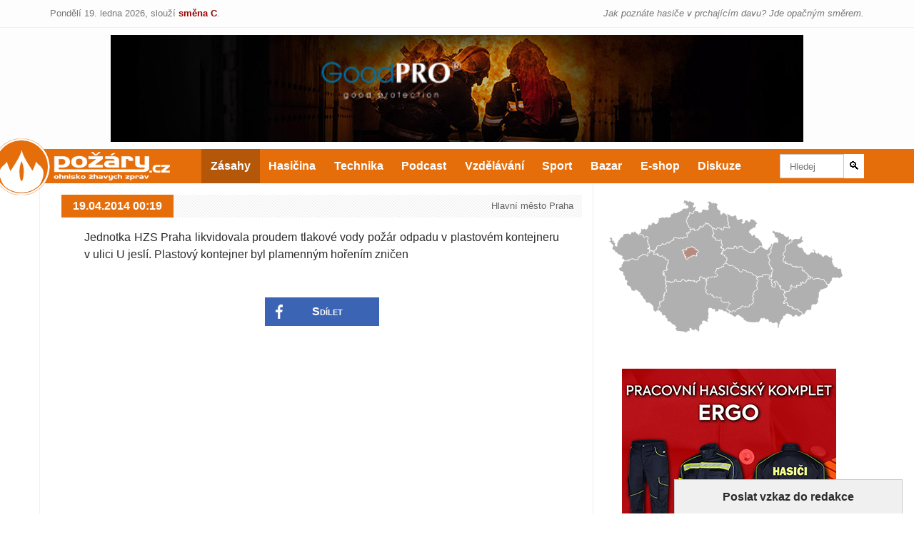

--- FILE ---
content_type: text/html; charset=utf-8
request_url: https://www.pozary.cz/clanek/83616-jednotka-hzs-praha-likvidovala-proudem-tlakove-vody-pozar-odpadu/
body_size: 5826
content:
<!DOCTYPE html> <html lang="cs"> <head> <meta charset="utf-8"> <title>Jednotka HZS Praha likvidovala proudem tlakové vody požár odpadu… | POŽÁRY.cz - ohnisko žhavých zpráv | hasiči aktuálně</title> <meta name="viewport" content="width=device-width"> <link rel="stylesheet" type="text/css" href="//temp.pozary.cz/cssloader-3d562461a508.css?1757264614"> <script nonce="" type="text/javascript" src="//temp.pozary.cz/jsloader-f1d8065205e4.js?1699690284"></script> <link rel="apple-touch-icon" sizes="180x180" href="https://storage.pozary.cz/favicon/apple-touch-icon.png"> <link rel="icon" type="image/png" sizes="32x32" href="https://storage.pozary.cz/favicon/favicon-32x32.png"> <link rel="icon" type="image/png" sizes="16x16" href="https://storage.pozary.cz/favicon/favicon-16x16.png"> <link rel="manifest" href="https://storage.pozary.cz/favicon/manifest.json"> <link rel="mask-icon" href="https://storage.pozary.cz/favicon/safari-pinned-tab.svg" color="#fa961e"> <link rel="shortcut icon" href="https://storage.pozary.cz/favicon/favicon.ico"> <meta name="apple-mobile-web-app-title" content="POŽÁRY.cz"> <meta name="application-name" content="POŽÁRY.cz"> <meta name="msapplication-config" content="https://storage.pozary.cz/favicon/browserconfig.xml"> <meta name="theme-color" content="#fa961e"> <meta property="og:title" content="Jednotka HZS Praha likvidovala proudem tlakové vody požár odpadu… | POŽÁRY.cz"> <meta property="og:image" content="https://storage.pozary.cz/img/fb-image.png"> <meta property="og:image:width" content="400"> <meta property="og:image:height" content="400"> <meta property="og:url" content="https://www.pozary.cz/clanek/83616-jednotka-hzs-praha-likvidovala-proudem-tlakove-vody-pozar-odpadu/"> <meta name="description" content="Jednotka HZS Praha likvidovala proudem tlakové vody požár odpadu v plastovém kontejneru v ulici U jeslí. Plastový kontejner byl plamenným hořením…"> <meta property="og:description" content="Jednotka HZS Praha likvidovala proudem tlakové vody požár odpadu v plastovém kontejneru v ulici U jeslí. Plastový kontejner byl plamenným hořením…"> <meta property="og:type" content="article"> <meta property="fb:app_id" content="109252264757"> <link rel="canonical" href="https://www.pozary.cz/clanek/83616-jednotka-hzs-praha-likvidovala-proudem-tlakove-vody-pozar-odpadu/"> <link rel="alternate" type="application/rss+xml" title="POŽÁRY.cz - všechny články" href="https://rss.pozary.cz/"> <script>
	var cbx53 = function(f,c){ c=void 0===c?0:c;for(var a=3735928559^c,b=1103547991^c,d=0,e;d<f.length;d++)e=f.charCodeAt(d),a=Math.imul(a^e,2654435761),b=Math.imul(b^e,1597334677);a=Math.imul(a^a>>>16,2246822507)^Math.imul(b^b>>>13,3266489909);b=Math.imul(b^b>>>16,2246822507)^Math.imul(a^a>>>13,3266489909);return 4294967296*(2097151&b)+(a>>>0)};
	var cbx54 = cbx53(["6625413", window.location.host, navigator.userAgent, navigator.language, screen.height, screen.width, screen.colorDepth, new Date().getTimezoneOffset()].join(';')).toString(16);
</script> <script>
  window.dataLayer = window.dataLayer || [];
  function gtag(){dataLayer.push(arguments);}
  gtag('js', new Date());
  gtag('config', 'G-SES338NNER', {cookie_prefix: 'pozarycz', cookie_expires: 1, client_storage: 'none', client_id: cbx54, cookie_flags : 'secure;samesite=strict' });
</script> <script src="https://www.googletagmanager.com/gtag/js?id=G-SES338NNER" async></script> <script>
  var _paq = window._paq = window._paq || [];
  _paq.push(["setDocumentTitle", document.domain + "/" + document.title]);
  _paq.push(["setCookieDomain", "*.pozary.cz"]);
  _paq.push(["setDomains", ["*.pozary.cz"]]);
  _paq.push(['trackPageView']);
  (function() {
    var u="//sta.lachym.cz/";
    _paq.push(['setTrackerUrl', u+'_m/']);
    _paq.push(['setSiteId', '1']);
    var d=document, g=d.createElement('script'), s=d.getElementsByTagName('script')[0];
    g.async=true; g.src=u+'_m/m.js'; s.parentNode.insertBefore(g,s);
  })();
</script> <noscript><p><img src="//sta.lachym.cz/_m/?idsite=1&rec=1" style="border:0;" alt=""></p></noscript> </head> <body class="body article zasahy"> <div id="shift"> <div class="container"> <span class="today">Pondělí 19. ledna 2026, <span class="desc">slouží</span> <span class="shift-c">směna C</span>.</span> <cite>Jak poznáte hasiče v prchajícím davu? Jde opačným směrem.</cite> </div> </div> <div class="b-container b-leaderboard"> <div class="b b-file"> <iframe src="https://storage.pozary.cz/banner/6/0/607d53c800602/index.html" scrolling="no" sandbox="allow-scripts allow-popups"></iframe> </div> <div class="b b-image"> <a href="https://www.goodpro.cz/" target="_blank"><img src="https://storage.pozary.cz/banner/6/0/607d53c800602/vochoc_970.jpg" alt=""></a> </div> </div><!-- /.b-container --> <nav id="nav-main"> <div class="container"> <a id="web-logo" href="https://www.pozary.cz"><h1>POŽÁRY.cz</h1></a> <ul> <li><a class="homepage" href="https://www.pozary.cz">Hlavní strana</a></li> <li><a class="zasahy" href="/zasahy/">Zásahy</a></li> <li><a class="hasicina" href="/hasicina/">Hasičina</a></li> <li><a class="technika" href="/technika/">Technika</a></li> <li><a class="podcast" href="/podcast/">Podcast</a></li> <li><a class="vzdelavani" href="/vzdelavani/">Vzdělávání</a></li> <li><a class="sport" href="/sport/">Sport</a></li> <li><a class="bazar" href="https://bazar.pozary.cz/">Bazar</a></li> <li><a class="eshop" href="https://eshop.pozary.cz">E-shop</a></li> <li><a class="diskuze" href="https://diskuze.pozary.cz">Diskuze</a></li> <li><a class="vyhledavani" href="https://search.pozary.cz/">Vyhledávání</a></li> </ul> <form id="region-select" action="#"> <select> <option value="https://www.pozary.cz">Vyberte kraj</option> <option value="https://pha.pozary.cz/" >Hlavní město Praha</option> <option value="https://jhc.pozary.cz/" >Jihočeský kraj</option> <option value="https://jhm.pozary.cz/" >Jihomoravský kraj</option> <option value="https://kvk.pozary.cz/" >Karlovarský kraj</option> <option value="https://hkk.pozary.cz/" >Královéhradecký kraj</option> <option value="https://lbk.pozary.cz/" >Liberecký kraj</option> <option value="https://msk.pozary.cz/" >Moravskoslezský kraj</option> <option value="https://olk.pozary.cz/" >Olomoucký kraj</option> <option value="https://pak.pozary.cz/" >Pardubický kraj</option> <option value="https://plk.pozary.cz/" >Plzeňský kraj</option> <option value="https://stc.pozary.cz/" >Středočeský kraj</option> <option value="https://ulk.pozary.cz/" >Ústecký kraj</option> <option value="https://vys.pozary.cz/" >Vysočina</option> <option value="https://zlk.pozary.cz/" >Zlínský kraj</option> </select> </form> <form id="search" action="https://search.pozary.cz/"> <input type="text" placeholder="Hledej" name="q"><button type="submit">&#128269;</button> </form> </div> </nav> <main class="container"> <div class="col-lg-8 float-left"> <!--<div id="shopping-mobile"> <div class="alert alert-info" style="text-align:center;margin-top:1rem;"> <a href="https://obchod.pozary.cz/">Pokračuje <span style="text-decoration:underline;">prodej kalendářů</span> na rok 2020!</a> </div> </div>--><!-- #shopping --> <article class=""> <aside> <time datetime="2014-04-19T00:19:00+02:00"> 19.04.2014 00:19 </time> <div> Hlavní město Praha </div> </aside> <div class="content"> <p>Jednotka HZS Praha likvidovala proudem tlakové vody požár odpadu v plastovém kontejneru v ulici U jeslí. Plastový kontejner byl plamenným hořením zničen</p> </div> <a id="fb-share-button" href="https://www.facebook.com/dialog/share?app_id=109252264757&amp;href=https://www.pozary.cz/clanek/83616-jednotka-hzs-praha-likvidovala-proudem-tlakove-vody-pozar-odpadu/">Sdílet <span></span></a> </article> <script type="application/ld+json">
    {
    "@context": "http://schema.org", "@type": "Article", "mainEntityOfPage": { "@type": "WebPage", "@id": "https://www.pozary.cz" },
    "headline": "Jednotka HZS Praha likvidovala proudem tlakové vody požár odpadu…",
    "image": { "@type": "ImageObject", "url": "https://storage.pozary.cz/img/fb-image.png", "width": "400", "height": "400" },
    "datePublished": "2014-04-19T00:19:00+02:00",
    "dateModified": "2014-04-19T00:19:00+02:00",
    "author": { "@type": "Organization", "name": "POŽÁRY.cz" },
    "publisher": { "@type": "Organization", "name": "POŽÁRY.cz", "logo": { "@type": "ImageObject", "url": "https://storage.pozary.cz/img/g-image.jpg", "width": 180, "height": 60 }
    },
    "description": "Jednotka HZS Praha likvidovala proudem tlakové vody požár odpadu v plastovém kontejneru v ulici U jeslí. Plastový kontejner byl plamenným hořením zničen"
    }
</script> </div><!-- .col-lg-8 --> <div class="col-lg-4 float-right" id="sidebar"> <div id="map"> <iframe src="https://storage.pozary.cz/img/cr.svg#kraj=pha " id="iframe-map"></iframe> </div><!-- #map --> <div class="b-container b-square"> <div class="b b-image"> <a href="https://www.vyzbrojna.cz/cz/1002/pracovni-odevy.html" target="_blank"><img src="https://storage.pozary.cz/banner/6/8/6811e56a54728/20260101.jpg" alt=""></a> </div> </div><!-- /.b-container --> <form action="/clanek/83616-jednotka-hzs-praha-likvidovala-proudem-tlakove-vody-pozar-odpadu/" method="post" enctype="multipart/form-data" id="frm-message"> <section id="message"> <h6>Poslat vzkaz do redakce</h6> <div class="form-group"> <textarea name="message" class="form-control" id="frm-message-message" required data-nette-rules='[{"op":":filled","msg":"Prosím vyplňte všechna povinná políčka."}]' placeholder="Co se děje? Les nám hoří? 
 
Pokud chcete odpověď, nezapomeňte uvést kontakt."></textarea> <input type="number" name="check" class="form-control" id="frm-message-check" required data-nette-rules='[{"op":":filled","msg":"Prosím vyplňte všechna povinná políčka."},{"op":":integer","msg":"Číslo dne musí být samozřejmě číslo"},{"op":":equal","msg":"Číslo dne bylo zadáno špatně!","arg":"19"}]' placeholder="Sem napište číslo 19"> <input type="file" name="files[]" multiple class="form-control-file" id="frm-message-files" data-nette-rules='[{"op":"optional"},{"op":":maxLength","msg":"Maximálně lze vybrat dvacet souborů.","arg":20}]'> <input type="submit" name="_submit" class="btn btn-secondary" value="Odeslat vzkaz"> </div> </section> <input type="hidden" name="_do" value="message-submit"><!--[if IE]><input type=IEbug disabled style="display:none"><![endif]--> </form> <!--googleoff: all--> <section class="partners"> <h6>Generální partneři</h6> <div id="partners-vip"> <div class="partner goodpro"> <a href="http://www.goodpro.cz" target="_blank"></a> <ul> <li class="desc">značková výstroj pro hasiče</li> <li class="url"><a href="http://www.goodpro.cz">www.goodpro.cz</a></li> <li class="mail"><a href="mailto:info@goodpro.cz">info@goodpro.cz</a></li> <li class="phone">+420 377 983 459</li> </ul> </div> <div class="partner vyzbrojna2"> <a href="http://www.vyzbrojna.cz" target="_blank"></a> <ul> <li class="desc">hasičské vybavení</li> <li class="url"><a href="http://www.vyzbrojna.cz">www.vyzbrojna.cz</a></li> <li class="mail"><a href="mailto:info@vyzbrojna.cz">info@vyzbrojna.cz</a></li> <li class="phone">+420 567 304 242</li> </ul> </div> <div class="partner mibag"> <a href="http://www.mibag.cz" target="_blank"></a> <ul> <li class="desc">sanace po požáru</li> <li class="url"><a href="http://www.mibag.cz">www.mibag.cz</a></li> <li class="mail"><a href="mailto:info@mibag.cz">info@mibag.cz</a></li> <li class="phone">+420 257 951 285</li> </ul> </div> <div class="partner phhp"> <a href="http://www.phhp.cz" target="_blank"></a> <ul> <li class="desc">hadice a vybavení</li> <li class="url"><a href="http://www.phhp.cz">www.phhp.cz</a></li> <li class="mail"><a href="mailto:prodej@phhp.cz">prodej@phhp.cz</a></li> <li class="phone">+420 466 985 890</li> </ul> </div> </div> </section><!-- #partners-vip --> <section class="partners"> <h6>Partneři</h6> <div id="partners"> <div class="partner skyman"> <a href="https://www.skyman.cz" target="_blank"></a> <ul> <li class="desc">lanový přístup &amp; záchrana</li> <li class="url"><a href="https://www.skyman.cz">www.skyman.cz</a></li> <li class="mail"><a href="mailto:skyman@skyman.cz">skyman@skyman.cz</a></li> <li class="phone">+420 737 049 489</li> </ul> </div> <div class="partner hexfire"> <a href="https://www.hexfire.eu" target="_blank"></a> <ul> <li class="desc">bezfluorové hasicí technologie</li> <li class="url"><a href="https://www.hexfire.eu">www.hexfire.eu</a></li> <li class="mail"><a href="mailto:info@hexfire.eu">info@hexfire.eu</a></li> <li class="phone"></li> </ul> </div> <div class="partner probo"> <a href="http://www.probo-nb.cz" target="_blank"></a> <ul> <li class="desc">hasičské vybavení</li> <li class="url"><a href="http://www.probo-nb.cz">www.probo-nb.cz</a></li> <li class="mail"><a href="mailto:info@probo-nb.cz">info@probo-nb.cz</a></li> <li class="phone">+420 487 723 993</li> </ul> </div> <div class="partner eccotarp"> <a href="http://www.eccotarp.eu" target="_blank"></a> <ul> <li class="desc">skládací záchytné vany</li> <li class="url"><a href="http://www.eccotarp.eu">www.eccotarp.eu</a></li> <li class="mail"><a href="mailto:info@eccotarp.com">info@eccotarp.com</a></li> <li class="phone">+420 325 514 723, +420 737 802 153</li> </ul> </div> <div class="partner zht"> <a href="http://www.zht.cz" target="_blank"></a> <ul> <li class="desc">hasičská technika</li> <li class="url"><a href="http://www.zht.cz">www.zht.cz</a></li> <li class="mail"><a href="mailto:info@zht.cz">info@zht.cz</a></li> <li class="phone">+420 580 582 966</li> </ul> </div> <div class="partner plymovent"> <a href="http://www.plymovent.cz" target="_blank"></a> <ul> <li class="desc">odsávání zplodin</li> <li class="url"><a href="http://www.plymovent.cz">www.plymovent.cz</a></li> <li class="mail"><a href="mailto:info@plymovent.cz">info@plymovent.cz</a></li> <li class="phone">+420 778 762 259</li> </ul> </div> <div class="partner teijin"> <a href="https://www.teijinaramid.com" target="_blank"></a> <ul> <li class="desc">značková aramidová vlákna</li> <li class="url"><a href="https://www.teijinaramid.com">www.teijinaramid.com</a></li> <li class="mail"><a href="mailto:info@goodpro.cz">info@goodpro.cz</a></li> <li class="phone">+420 377 983 459</li> </ul> </div> <div class="partner stimax"> <a href="http://www.stimax.cz" target="_blank"></a> <ul> <li class="desc">požární a bezpečnostní vybavení</li> <li class="url"><a href="http://www.stimax.cz">www.stimax.cz</a></li> <li class="mail"><a href="mailto:info@stimax.cz">info@stimax.cz</a></li> <li class="phone">+420 472 714 017</li> </ul> </div> <div class="partner scania"> <a href="http://www.scania.cz" target="_blank"></a> <ul> <li class="desc">hasičská technika</li> <li class="url"><a href="http://www.scania.cz">www.scania.cz</a></li> <li class="mail"><a href="mailto:jaroslav.bezdekovsky@scania.cz">jaroslav.bezdekovsky@scania.cz</a></li> <li class="phone">739 548 721</li> </ul> </div> <div class="partner perspekta"> <a href="http://www.perspekta.cz" target="_blank"></a> <ul> <li class="desc">hasičské vybavení</li> <li class="url"><a href="http://www.perspekta.cz">www.perspekta.cz</a></li> <li class="mail"><a href="mailto:brno.centrala@perspekta.cz">brno.centrala@perspekta.cz</a></li> <li class="phone">+420 731 825 858</li> </ul> </div> <div class="partner stablecam"> <a href="http://www.stablecam.com/" target="_blank"></a> <ul> <li class="desc">Drony DJI - Enterprise </li> <li class="url"><a href="http://www.stablecam.com/">www.stablecam.com</a></li> <li class="mail"><a href="mailto:smely@stablecam.com">smely@stablecam.com</a></li> <li class="phone">+420 464 609 501</li> </ul> </div> <div class="partner autoeder"> <a href="https://www.autoeder.cz" target="_blank"></a> <ul> <li class="desc">prodej, servis, výroba přestaveb a úprav vozidel</li> <li class="url"><a href="https://www.autoeder.cz">www.autoeder.cz</a></li> <li class="mail"><a href="mailto:prestavby@autoeder.cz">prestavby@autoeder.cz</a></li> <li class="phone">+420 359 807 389</li> </ul> </div> <div class="partner bce"> <a href="https://www.ctyrkolky-bce.cz" target="_blank"></a> <ul> <li class="desc">čtyřkolky nejen pro hasiče</li> <li class="url"><a href="https://www.ctyrkolky-bce.cz">www.ctyrkolky-bce.cz</a></li> <li class="mail"><a href="mailto:info@ctyrkolky-bce.cz">info@ctyrkolky-bce.cz</a></li> <li class="phone">+420 267 315 730</li> </ul> </div> <div class="partner wiss"> <a href="http://www.wiss.cz" target="_blank"></a> <ul> <li class="desc">zastoupení Wawrzaszek ISS pro ČR</li> <li class="url"><a href="http://www.wiss.cz">www.wiss.cz</a></li> <li class="mail"><a href="mailto:L.stepanik@wiss.cz">L.stepanik@wiss.cz</a></li> <li class="phone">+420 608 180 668</li> </ul> </div> <div class="partner eurofire"> <a href="http://www.eurofire.cz" target="_blank"></a> <ul> <li class="desc">hasičské vybavení</li> <li class="url"><a href="http://www.eurofire.cz">www.eurofire.cz</a></li> <li class="mail"><a href="mailto:eurofire@eurofire.cz">eurofire@eurofire.cz</a></li> <li class="phone">+420 577 320 382</li> </ul> </div> <div class="partner trimon"> <a href="https://www.3monrescue.cz" target="_blank"></a> <ul> <li class="desc">hasičské vybavení a požární ochrana</li> <li class="url"><a href="https://www.3monrescue.cz">www.3monrescue.cz</a></li> <li class="mail"><a href="mailto:info@3monrescue.cz">info@3monrescue.cz</a></li> <li class="phone">+421 918 641 394</li> </ul> </div> <div class="partner deva"> <a href="https://www.deva-fm.cz" target="_blank"></a> <ul> <li class="desc">profesionální oděvy pro hasiče a obuv HAIX</li> <li class="url"><a href="https://www.deva-fm.cz">www.deva-fm.cz</a></li> <li class="mail"><a href="mailto:deva@deva-fm.cz">deva@deva-fm.cz</a></li> <li class="phone">+420 558 448 338</li> </ul> </div> <div class="partner dsdmetal"> <a href="http://www.hasicskavyzbrojna.cz" target="_blank"></a> <ul> <li class="desc">vše pro hasiče</li> <li class="url"><a href="http://www.hasicskavyzbrojna.cz">www.hasicskavyzbrojna.cz</a></li> <li class="mail"><a href="mailto:info@hasicskavyzbrojna.cz">info@hasicskavyzbrojna.cz</a></li> <li class="phone">+420 377 925 503</li> </ul> </div> <div class="partner proizs"> <a href="https://www.proizs.cz" target="_blank"></a> <ul> <li class="desc">#JSMEJEDNIZVAS</li> <li class="url"><a href="https://www.proizs.cz">www.proizs.cz</a></li> <li class="mail"><a href="mailto:info@proizs.cz">info@proizs.cz</a></li> <li class="phone">+420 770 134 280</li> </ul> </div> <div class="partner jiskra"> <a href="http://www.azjiskra.cz" target="_blank"></a> <ul> <li class="desc">požární ochrana</li> <li class="url"><a href="http://www.azjiskra.cz">www.azjiskra.cz</a></li> <li class="mail"><a href="mailto:azjiskra@azjiskra.cz">azjiskra@azjiskra.cz</a></li> <li class="phone">+420 266 710 941</li> </ul> </div> <div class="partner recyklujte"> <a href="http://www.recyklujteshasici.cz" target="_blank"></a> <ul> <li class="desc">Sbírejte vysloužilé elektrospotřebiče!</li> <li class="url"><a href="http://www.recyklujteshasici.cz">www.recyklujteshasici.cz</a></li> <li class="mail"><a href="mailto:info@recyklujteshasici.cz">info@recyklujteshasici.cz</a></li> <li class="phone">+420 731 822 540</li> </ul> </div> <div class="partner devold"> <a href="http://www.goodpro.cz" target="_blank"></a> <ul> <li class="desc">funkční termoprádlo</li> <li class="url"><a href="http://www.goodpro.cz">www.goodpro.cz</a></li> <li class="mail"><a href="mailto:info@goodpro.cz">info@goodpro.cz</a></li> <li class="phone">+420 377 983 459</li> </ul> </div> <div class="partner ges"> <a href="https://www.detektory-plynu.cz" target="_blank"></a> <ul> <li class="desc">profesionální přenosné detektory plynů pro hasiče</li> <li class="url"><a href="https://www.detektory-plynu.cz">www.detektory-plynu.cz</a></li> <li class="url_de"><a href=""></a></li> <li class="url_en"><a href=""></a></li> <li class="mail"><a href="mailto:info@detektory-plynu.cz">info@detektory-plynu.cz</a></li> <li class="phone"> +420 466 655 488</li> </ul> </div> <div class="partner tatra"> <a href="http://www.tatra.cz" target="_blank"></a> <ul> <li class="desc">hasičská technika</li> <li class="url"><a href="http://www.tatra.cz">www.tatra.cz</a></li> <li class="mail"><a href="mailto:tatra@tatra.cz">tatra@tatra.cz</a></li> <li class="phone">556 491 111</li> </ul> </div> <div class="partner kobit-thz"> <a href="http://www.kobit-thz.cz/?utm_source=Pozary.cz&amp;utm_campaign=Pozary.cz&amp;utm_medium=logo&amp;utm_content=log" target="_blank"></a> <ul> <li class="desc">výrobce hasičské techniky</li> <li class="url"><a href="http://www.kobit-thz.cz/?utm_source=Pozary.cz&amp;utm_campaign=Pozary.cz&amp;utm_medium=logo&amp;utm_content=log">www.kobit-thz.cz</a></li> <li class="mail"><a href="mailto:info@kobit-thz.cz">info@kobit-thz.cz</a></li> <li class="phone">+420 469 699 412</li> </ul> </div> <div class="partner tht"> <a href="http://www.tht.cz" target="_blank"></a> <ul> <li class="desc">hasičská technika</li> <li class="url"><a href="http://www.tht.cz">www.tht.cz</a></li> <li class="mail"><a href="mailto:tht@tht.cz">tht@tht.cz</a></li> <li class="phone">461 755 111</li> </ul> </div> <div class="partner holik"> <a href="http://www.holik-international.cz" target="_blank"></a> <ul> <li class="desc">český výrobce speciálních hasičských rukavic a obuvi </li> <li class="url"><a href="http://www.holik-international.cz">www.holik-international.cz</a></li> <li class="mail"><a href="mailto:info@holik-international.cz">info@holik-international.cz</a></li> <li class="phone">+420 577 125 500</li> </ul> </div> <div class="partner dobracisk"> <a href="http://www.dobraci.sk" target="_blank"></a> <ul> <li class="desc">vše pro dobrovolné hasiče</li> <li class="url"><a href="http://www.dobraci.sk">www.dobraci.sk</a></li> <li class="mail"><a href="mailto:dobraci@dobraci.sk">dobraci@dobraci.sk</a></li> <li class="phone">+421 903 713 769</li> </ul> </div> <div class="partner mototruck"> <a href="http://www.mototruck.cz" target="_blank"></a> <ul> <li class="desc">dodavatel hasičské techniky</li> <li class="url"><a href="http://www.mototruck.cz">www.mototruck.cz</a></li> <li class="mail"><a href="mailto:mototruck@mototruck.cz">mototruck@mototruck.cz</a></li> <li class="phone">+420 731 777 803</li> </ul> </div> </div> </section><!-- #partners --> <!--googleon: all--> </div><!-- #sidebar --> </main><!-- .container --> <div class="b-container b-leaderboard"> <div class="b b-image"> <a href="https://www.ctyrkolky-bce.cz/" target="_blank"><img src="https://storage.pozary.cz/banner/6/9/693b296b2091c/970x150.jpg" alt=""></a> </div> </div><!-- /.b-container --> <footer> <div class="container"> <div class="row"> <div class="col-md-6 info"> <p>pozary@pozary.cz<br>e-mail dorazí všem redaktorům</p> </div> <div class="col-md-6 info"> <p>SMS: 776 580 751<br>netelefonujte, SMSkujte, odpovíme</p> </div> <div id="social" class="col-md-6"> <a class="fb" href="https://www.facebook.com/pg/pozary.cz/posts/" target="_blank">Facebook</a> <a class="instagram" href="https://www.instagram.com/pozarycz/" target="_blank">Instagram</a> <a class="youtube" href="https://www.youtube.com/pozarycz" target="_blank">YouTube</a> <a class="xtwitter" href="https://x.com/pozarycz" target="_blank">X.com</a> </div> <div class="col-md-6"> <strong>POŽÁRY.cz</strong> | www.pozary.cz | IČ: 22908277 </div> </div> </div> </footer> <link rel="stylesheet" type="text/css" href="//temp.pozary.cz/cssloader-f079d4a40bc2-partner.css?1765484388"> </html>

--- FILE ---
content_type: text/html; charset=utf-8
request_url: https://storage.pozary.cz/banner/6/0/607d53c800602/index.html
body_size: 20133
content:
<!DOCTYPE html>
<html><head><meta name="GCD" content="YTk3ODQ3ZWZhN2I4NzZmMzBkNTEwYjJle4dc34fff2fbdf47be9e7b31f81f3288"/>
  <meta charset="utf-8">
  <meta name="generator" content="Google Web Designer 10.0.2.0105">
  <meta name="template" content="Banner 3.0.0">
  <meta name="environment" content="gwd-genericad">
  <meta name="viewport" content="width=device-width, initial-scale=1.0">
  <style>gwd-page{display:block}.gwd-inactive{visibility:hidden}</style>
  <style>.gwd-pagedeck{position:relative;display:block}.gwd-pagedeck>.gwd-page.transparent{opacity:0}.gwd-pagedeck>.gwd-page{position:absolute;top:0;left:0;-webkit-transition-property:-webkit-transform,opacity;-moz-transition-property:transform,opacity;transition-property:transform,opacity}.gwd-pagedeck>.gwd-page.linear{transition-timing-function:linear}.gwd-pagedeck>.gwd-page.ease-in{transition-timing-function:ease-in}.gwd-pagedeck>.gwd-page.ease-out{transition-timing-function:ease-out}.gwd-pagedeck>.gwd-page.ease{transition-timing-function:ease}.gwd-pagedeck>.gwd-page.ease-in-out{transition-timing-function:ease-in-out}.linear *,.ease-in *,.ease-out *,.ease *,.ease-in-out *{-webkit-transform:translateZ(0);transform:translateZ(0)}</style>
  <style>gwd-image.scaled-proportionally>div.intermediate-element>img{background-repeat:no-repeat;background-position:center}gwd-image{display:inline-block}gwd-image>div.intermediate-element{width:100%;height:100%}gwd-image>div.intermediate-element>img{display:block;width:100%;height:100%}</style>
  <style type="text/css" id="gwd-lightbox-style">.gwd-lightbox{overflow:hidden}</style>
  <style type="text/css" id="gwd-text-style">p{margin:0px}h1{margin:0px}h2{margin:0px}h3{margin:0px}</style>
  <style type="text/css">html,body{width:100%;height:100%;margin:0px}.gwd-page-container{position:relative;width:100%;height:100%}.gwd-page-content{background-color:transparent;transform:matrix3d(1, 0, 0, 0, 0, 1, 0, 0, 0, 0, 1, 0, 0, 0, 0, 1);-webkit-transform:matrix3d(1, 0, 0, 0, 0, 1, 0, 0, 0, 0, 1, 0, 0, 0, 0, 1);-moz-transform:matrix3d(1, 0, 0, 0, 0, 1, 0, 0, 0, 0, 1, 0, 0, 0, 0, 1);perspective:1400px;-webkit-perspective:1400px;-moz-perspective:1400px;transform-style:preserve-3d;-webkit-transform-style:preserve-3d;-moz-transform-style:preserve-3d;position:absolute}.gwd-page-wrapper{background-color:#fff;position:absolute;transform:translateZ(0);-webkit-transform:translateZ(0);-moz-transform:translateZ(0)}.gwd-page-size{width:970px;height:150px}.gwd-div-1e3l{position:absolute;background-color:#000;transform-style:preserve-3d;-webkit-transform-style:preserve-3d;-moz-transform-style:preserve-3d;transform:translate3d(0, 0, 0);-webkit-transform:translate3d(0, 0, 0);-moz-transform:translate3d(0, 0, 0);border-image-source:none;border-image-width:1;border-image-outset:0;border-image-repeat:stretch;border-color:#000;background-image:none;width:1109px;height:208px;transform-origin:50% 50% 0px;-webkit-transform-origin:50% 50% 0px;-moz-transform-origin:50% 50% 0px;left:-39px;top:-20px}.gwd-br-mtz5{color:#fff;font-family:Verdana;font-size:35px}.gwd-image-14m2{position:absolute;top:169.724px;left:1711.66px;width:188px;height:150px}.gwd-image-q3c5{position:absolute;top:352.759px;left:585.713px;width:805px;height:150px}.gwd-image-1kfj{position:absolute;top:30px;left:1397.72px;width:805px;height:150px}.gwd-span-1o3q{font-size:xx-large}.gwd-span-9mge{font-size:18px}.gwd-span-9kme{font-size:18px}.gwd-span-1u0m{font-size:18px}.gwd-div-1uo8{color:#fbba00}.gwd-div-mly3{color:#fbba00}.gwd-span-1a2y{font-family:Verdana;font-size:20px;font-weight:700}.gwd-span-4tfe{font-family:Verdana;font-size:20px;font-weight:700}.gwd-div-1hcg{font-size:xx-large}.gwd-span-8kqt{color:#ff0202}.gwd-div-1ars{width:970px;height:150px}.gwd-page-1lca{width:970px;height:150px}.gwd-span-10s3{font-size:23px}.gwd-div-19om{font-size:23px}.gwd-span-1q4e{font-size:23px}.gwd-image-13qm{position:absolute;transform-origin:50% 50% 0px;-webkit-transform-origin:50% 50% 0px;-moz-transform-origin:50% 50% 0px;width:969px;height:496px;left:38px;top:-249px;opacity:1}.gwd-image-zpi0{position:absolute;transform-origin:50% 50% 0px;-webkit-transform-origin:50% 50% 0px;-moz-transform-origin:50% 50% 0px;width:150px;height:158px;left:423px;transform-style:preserve-3d;-webkit-transform-style:preserve-3d;-moz-transform-style:preserve-3d;top:-179px;transform:translate3d(0, 0, 0);-webkit-transform:translate3d(0, 0, 0);-moz-transform:translate3d(0, 0, 0)}.gwd-img-wr3t{left:0px}.gwd-img-1t2i{top:-10px}.gwd-image-ye0k{position:absolute;width:465px;height:157px;left:273px;top:-9px;transform-style:preserve-3d;-webkit-transform-style:preserve-3d;-moz-transform-style:preserve-3d;transform:translate3d(-97px, 96px, 0);-webkit-transform:translate3d(-97px, 96px, 0);-moz-transform:translate3d(-97px, 96px, 0)}.gwd-image-1cpq{position:absolute;width:465px;height:157px;left:273px;top:-9px;transform:translate3d(88px, -88px, 0);-webkit-transform:translate3d(88px, -88px, 0);-moz-transform:translate3d(88px, -88px, 0);transform-style:preserve-3d;-webkit-transform-style:preserve-3d;-moz-transform-style:preserve-3d}.gwd-image-1tdd{position:absolute;width:139px;height:39px;transform-origin:50% 50% 0px;-webkit-transform-origin:50% 50% 0px;-moz-transform-origin:50% 50% 0px;left:63px;top:23px;border-style:none;transform-style:preserve-3d;-webkit-transform-style:preserve-3d;-moz-transform-style:preserve-3d;transform:translate3d(387px, 145px, 0) scale3d(1.5, 1.5, 1);-webkit-transform:translate3d(387px, 145px, 0) scale3d(1.5, 1.5, 1);-moz-transform:translate3d(387px, 145px, 0) scale3d(1.5, 1.5, 1)}.gwd-image-h8xi{position:absolute;transform-origin:50% 50% 0px;-webkit-transform-origin:50% 50% 0px;-moz-transform-origin:50% 50% 0px;width:108px;height:33px;top:93px;left:77px;transform:translate3d(389px, 88px, 0) scale3d(1.83652, 1.83652, 1);-webkit-transform:translate3d(389px, 88px, 0) scale3d(1.83652, 1.83652, 1);-moz-transform:translate3d(389px, 88px, 0) scale3d(1.83652, 1.83652, 1)}@keyframes gwd-gen-1y2bgwdanimation_gwd-keyframes{0%{transform:translate3d(88px, -88px, 0);-webkit-transform:translate3d(88px, -88px, 0);-moz-transform:translate3d(88px, -88px, 0);animation-timing-function:linear;-webkit-animation-timing-function:linear;-moz-animation-timing-function:linear}13.4958%{transform:translate3d(88px, -88px, 0);-webkit-transform:translate3d(88px, -88px, 0);-moz-transform:translate3d(88px, -88px, 0);animation-timing-function:cubic-bezier(0, .76, .415, 1.04);-webkit-animation-timing-function:cubic-bezier(0, .76, .415, 1.04);-moz-animation-timing-function:cubic-bezier(0, .76, .415, 1.04)}16.0792%{transform:translate3d(0, 0, 0);-webkit-transform:translate3d(0, 0, 0);-moz-transform:translate3d(0, 0, 0);animation-timing-function:linear;-webkit-animation-timing-function:linear;-moz-animation-timing-function:linear}25.7092%{transform:translate3d(0, 0, 0);-webkit-transform:translate3d(0, 0, 0);-moz-transform:translate3d(0, 0, 0);animation-timing-function:cubic-bezier(0, .76, .415, 1.04);-webkit-animation-timing-function:cubic-bezier(0, .76, .415, 1.04);-moz-animation-timing-function:cubic-bezier(0, .76, .415, 1.04)}28.5241%{transform:translate3d(88px, -88px, 0);-webkit-transform:translate3d(88px, -88px, 0);-moz-transform:translate3d(88px, -88px, 0);animation-timing-function:linear;-webkit-animation-timing-function:linear;-moz-animation-timing-function:linear}100%{transform:translate3d(88px, -88px, 0);-webkit-transform:translate3d(88px, -88px, 0);-moz-transform:translate3d(88px, -88px, 0);animation-timing-function:linear;-webkit-animation-timing-function:linear;-moz-animation-timing-function:linear}}@-webkit-keyframes gwd-gen-1y2bgwdanimation_gwd-keyframes{0%{-webkit-transform:translate3d(88px, -88px, 0);-webkit-animation-timing-function:linear}13.4958%{-webkit-transform:translate3d(88px, -88px, 0);-webkit-animation-timing-function:cubic-bezier(0, .76, .415, 1.04)}16.0792%{-webkit-transform:translate3d(0, 0, 0);-webkit-animation-timing-function:linear}25.7092%{-webkit-transform:translate3d(0, 0, 0);-webkit-animation-timing-function:cubic-bezier(0, .76, .415, 1.04)}28.5241%{-webkit-transform:translate3d(88px, -88px, 0);-webkit-animation-timing-function:linear}100%{-webkit-transform:translate3d(88px, -88px, 0);-webkit-animation-timing-function:linear}}@-moz-keyframes gwd-gen-1y2bgwdanimation_gwd-keyframes{0%{-moz-transform:translate3d(88px, -88px, 0);-moz-animation-timing-function:linear}13.4958%{-moz-transform:translate3d(88px, -88px, 0);-moz-animation-timing-function:cubic-bezier(0, .76, .415, 1.04)}16.0792%{-moz-transform:translate3d(0, 0, 0);-moz-animation-timing-function:linear}25.7092%{-moz-transform:translate3d(0, 0, 0);-moz-animation-timing-function:cubic-bezier(0, .76, .415, 1.04)}28.5241%{-moz-transform:translate3d(88px, -88px, 0);-moz-animation-timing-function:linear}100%{-moz-transform:translate3d(88px, -88px, 0);-moz-animation-timing-function:linear}}#page1.gwd-play-animation .gwd-gen-1y2bgwdanimation{animation:31.973s linear 0s infinite normal forwards gwd-gen-1y2bgwdanimation_gwd-keyframes;-webkit-animation:31.973s linear 0s infinite normal forwards gwd-gen-1y2bgwdanimation_gwd-keyframes;-moz-animation:31.973s linear 0s infinite normal forwards gwd-gen-1y2bgwdanimation_gwd-keyframes}@keyframes gwd-gen-1d86gwdanimation_gwd-keyframes{0%{transform:translate3d(-97px, 96px, 0);-webkit-transform:translate3d(-97px, 96px, 0);-moz-transform:translate3d(-97px, 96px, 0);animation-timing-function:linear;-webkit-animation-timing-function:linear;-moz-animation-timing-function:linear}13.4958%{transform:translate3d(-97px, 96px, 0);-webkit-transform:translate3d(-97px, 96px, 0);-moz-transform:translate3d(-97px, 96px, 0);animation-timing-function:cubic-bezier(0, .76, .415, 1.04);-webkit-animation-timing-function:cubic-bezier(0, .76, .415, 1.04);-moz-animation-timing-function:cubic-bezier(0, .76, .415, 1.04)}16.0792%{transform:translate3d(0, 0, 0);-webkit-transform:translate3d(0, 0, 0);-moz-transform:translate3d(0, 0, 0);animation-timing-function:linear;-webkit-animation-timing-function:linear;-moz-animation-timing-function:linear}25.7092%{transform:translate3d(0, 0, 0);-webkit-transform:translate3d(0, 0, 0);-moz-transform:translate3d(0, 0, 0);animation-timing-function:cubic-bezier(0, .76, .415, 1.04);-webkit-animation-timing-function:cubic-bezier(0, .76, .415, 1.04);-moz-animation-timing-function:cubic-bezier(0, .76, .415, 1.04)}28.4834%{transform:translate3d(-97px, 96px, 0);-webkit-transform:translate3d(-97px, 96px, 0);-moz-transform:translate3d(-97px, 96px, 0);animation-timing-function:linear;-webkit-animation-timing-function:linear;-moz-animation-timing-function:linear}100%{transform:translate3d(-97px, 96px, 0);-webkit-transform:translate3d(-97px, 96px, 0);-moz-transform:translate3d(-97px, 96px, 0);animation-timing-function:linear;-webkit-animation-timing-function:linear;-moz-animation-timing-function:linear}}@-webkit-keyframes gwd-gen-1d86gwdanimation_gwd-keyframes{0%{-webkit-transform:translate3d(-97px, 96px, 0);-webkit-animation-timing-function:linear}13.4958%{-webkit-transform:translate3d(-97px, 96px, 0);-webkit-animation-timing-function:cubic-bezier(0, .76, .415, 1.04)}16.0792%{-webkit-transform:translate3d(0, 0, 0);-webkit-animation-timing-function:linear}25.7092%{-webkit-transform:translate3d(0, 0, 0);-webkit-animation-timing-function:cubic-bezier(0, .76, .415, 1.04)}28.4834%{-webkit-transform:translate3d(-97px, 96px, 0);-webkit-animation-timing-function:linear}100%{-webkit-transform:translate3d(-97px, 96px, 0);-webkit-animation-timing-function:linear}}@-moz-keyframes gwd-gen-1d86gwdanimation_gwd-keyframes{0%{-moz-transform:translate3d(-97px, 96px, 0);-moz-animation-timing-function:linear}13.4958%{-moz-transform:translate3d(-97px, 96px, 0);-moz-animation-timing-function:cubic-bezier(0, .76, .415, 1.04)}16.0792%{-moz-transform:translate3d(0, 0, 0);-moz-animation-timing-function:linear}25.7092%{-moz-transform:translate3d(0, 0, 0);-moz-animation-timing-function:cubic-bezier(0, .76, .415, 1.04)}28.4834%{-moz-transform:translate3d(-97px, 96px, 0);-moz-animation-timing-function:linear}100%{-moz-transform:translate3d(-97px, 96px, 0);-moz-animation-timing-function:linear}}#page1.gwd-play-animation .gwd-gen-1d86gwdanimation{animation:31.973s linear 0s infinite normal forwards gwd-gen-1d86gwdanimation_gwd-keyframes;-webkit-animation:31.973s linear 0s infinite normal forwards gwd-gen-1d86gwdanimation_gwd-keyframes;-moz-animation:31.973s linear 0s infinite normal forwards gwd-gen-1d86gwdanimation_gwd-keyframes}@keyframes gwd-gen-1pivgwdanimation_gwd-keyframes{0%{transform:translate3d(387px, 145px, 0) scale3d(1.5, 1.5, 1);-webkit-transform:translate3d(387px, 145px, 0) scale3d(1.5, 1.5, 1);-moz-transform:translate3d(387px, 145px, 0) scale3d(1.5, 1.5, 1);animation-timing-function:linear;-webkit-animation-timing-function:linear;-moz-animation-timing-function:linear}0.6753%{transform:translate3d(387px, 145px, 0) scale3d(1.5, 1.5, 1);-webkit-transform:translate3d(387px, 145px, 0) scale3d(1.5, 1.5, 1);-moz-transform:translate3d(387px, 145px, 0) scale3d(1.5, 1.5, 1);animation-timing-function:cubic-bezier(0, .76, .415, 1.04);-webkit-animation-timing-function:cubic-bezier(0, .76, .415, 1.04);-moz-animation-timing-function:cubic-bezier(0, .76, .415, 1.04)}3.0835%{transform:translate3d(387px, 34px, 0) scale3d(1.5, 1.5, 1);-webkit-transform:translate3d(387px, 34px, 0) scale3d(1.5, 1.5, 1);-moz-transform:translate3d(387px, 34px, 0) scale3d(1.5, 1.5, 1);animation-timing-function:linear;-webkit-animation-timing-function:linear;-moz-animation-timing-function:linear}3.9502%{transform:translate3d(387px, 34px, 0) scale3d(1.5, 1.5, 1);-webkit-transform:translate3d(387px, 34px, 0) scale3d(1.5, 1.5, 1);-moz-transform:translate3d(387px, 34px, 0) scale3d(1.5, 1.5, 1);animation-timing-function:linear;-webkit-animation-timing-function:linear;-moz-animation-timing-function:linear}5.0211%{transform:translate3d(387px, 34px, 0) scale3d(1.5, 1.5, 1);-webkit-transform:translate3d(387px, 34px, 0) scale3d(1.5, 1.5, 1);-moz-transform:translate3d(387px, 34px, 0) scale3d(1.5, 1.5, 1);animation-timing-function:cubic-bezier(0, .76, .415, 1.04);-webkit-animation-timing-function:cubic-bezier(0, .76, .415, 1.04);-moz-animation-timing-function:cubic-bezier(0, .76, .415, 1.04)}7.872%{transform:translate3d(0, -6px, 0) scale3d(1.2, 1.2, 1);-webkit-transform:translate3d(0, -6px, 0) scale3d(1.2, 1.2, 1);-moz-transform:translate3d(0, -6px, 0) scale3d(1.2, 1.2, 1);animation-timing-function:linear;-webkit-animation-timing-function:linear;-moz-animation-timing-function:linear}100%{transform:translate3d(0, -8px, 0) scale3d(1.2, 1.2, 1);-webkit-transform:translate3d(0, -8px, 0) scale3d(1.2, 1.2, 1);-moz-transform:translate3d(0, -8px, 0) scale3d(1.2, 1.2, 1);animation-timing-function:linear;-webkit-animation-timing-function:linear;-moz-animation-timing-function:linear}}@-webkit-keyframes gwd-gen-1pivgwdanimation_gwd-keyframes{0%{-webkit-transform:translate3d(387px, 145px, 0) scale3d(1.5, 1.5, 1);-webkit-animation-timing-function:linear}0.6753%{-webkit-transform:translate3d(387px, 145px, 0) scale3d(1.5, 1.5, 1);-webkit-animation-timing-function:cubic-bezier(0, .76, .415, 1.04)}3.0835%{-webkit-transform:translate3d(387px, 34px, 0) scale3d(1.5, 1.5, 1);-webkit-animation-timing-function:linear}3.9502%{-webkit-transform:translate3d(387px, 34px, 0) scale3d(1.5, 1.5, 1);-webkit-animation-timing-function:linear}5.0211%{-webkit-transform:translate3d(387px, 34px, 0) scale3d(1.5, 1.5, 1);-webkit-animation-timing-function:cubic-bezier(0, .76, .415, 1.04)}7.872%{-webkit-transform:translate3d(0, -6px, 0) scale3d(1.2, 1.2, 1);-webkit-animation-timing-function:linear}100%{-webkit-transform:translate3d(0, -8px, 0) scale3d(1.2, 1.2, 1);-webkit-animation-timing-function:linear}}@-moz-keyframes gwd-gen-1pivgwdanimation_gwd-keyframes{0%{-moz-transform:translate3d(387px, 145px, 0) scale3d(1.5, 1.5, 1);-moz-animation-timing-function:linear}0.6753%{-moz-transform:translate3d(387px, 145px, 0) scale3d(1.5, 1.5, 1);-moz-animation-timing-function:cubic-bezier(0, .76, .415, 1.04)}3.0835%{-moz-transform:translate3d(387px, 34px, 0) scale3d(1.5, 1.5, 1);-moz-animation-timing-function:linear}3.9502%{-moz-transform:translate3d(387px, 34px, 0) scale3d(1.5, 1.5, 1);-moz-animation-timing-function:linear}5.0211%{-moz-transform:translate3d(387px, 34px, 0) scale3d(1.5, 1.5, 1);-moz-animation-timing-function:cubic-bezier(0, .76, .415, 1.04)}7.872%{-moz-transform:translate3d(0, -6px, 0) scale3d(1.2, 1.2, 1);-moz-animation-timing-function:linear}100%{-moz-transform:translate3d(0, -8px, 0) scale3d(1.2, 1.2, 1);-moz-animation-timing-function:linear}}#page1.gwd-play-animation .gwd-gen-1pivgwdanimation{animation:31.973s linear 0s infinite normal forwards gwd-gen-1pivgwdanimation_gwd-keyframes;-webkit-animation:31.973s linear 0s infinite normal forwards gwd-gen-1pivgwdanimation_gwd-keyframes;-moz-animation:31.973s linear 0s infinite normal forwards gwd-gen-1pivgwdanimation_gwd-keyframes}@keyframes gwd-gen-1s26gwdanimation_gwd-keyframes{0%{transform:translate3d(389px, 88px, 0) scale3d(1.83652, 1.83652, 1);-webkit-transform:translate3d(389px, 88px, 0) scale3d(1.83652, 1.83652, 1);-moz-transform:translate3d(389px, 88px, 0) scale3d(1.83652, 1.83652, 1);animation-timing-function:linear;-webkit-animation-timing-function:linear;-moz-animation-timing-function:linear}28.1488%{transform:translate3d(389px, 88px, 0) scale3d(1.83652, 1.83652, 1);-webkit-transform:translate3d(389px, 88px, 0) scale3d(1.83652, 1.83652, 1);-moz-transform:translate3d(389px, 88px, 0) scale3d(1.83652, 1.83652, 1);animation-timing-function:cubic-bezier(0, .76, .415, 1.04);-webkit-animation-timing-function:cubic-bezier(0, .76, .415, 1.04);-moz-animation-timing-function:cubic-bezier(0, .76, .415, 1.04)}30.7131%{transform:translate3d(389px, -32px, 0) scale3d(1.83652, 1.83652, 1);-webkit-transform:translate3d(389px, -32px, 0) scale3d(1.83652, 1.83652, 1);-moz-transform:translate3d(389px, -32px, 0) scale3d(1.83652, 1.83652, 1);animation-timing-function:cubic-bezier(0, .76, .415, 1.04);-webkit-animation-timing-function:cubic-bezier(0, .76, .415, 1.04);-moz-animation-timing-function:cubic-bezier(0, .76, .415, 1.04)}33.0813%{transform:translate3d(389px, -32px, 0) scale3d(1.83652, 1.83652, 1);-webkit-transform:translate3d(389px, -32px, 0) scale3d(1.83652, 1.83652, 1);-moz-transform:translate3d(389px, -32px, 0) scale3d(1.83652, 1.83652, 1);animation-timing-function:cubic-bezier(0, .76, .415, 1.04);-webkit-animation-timing-function:cubic-bezier(0, .76, .415, 1.04);-moz-animation-timing-function:cubic-bezier(0, .76, .415, 1.04)}35.1537%{transform:translate3d(0, 0, 0) scale3d(1, 1, 1);-webkit-transform:translate3d(0, 0, 0) scale3d(1, 1, 1);-moz-transform:translate3d(0, 0, 0) scale3d(1, 1, 1);animation-timing-function:linear;-webkit-animation-timing-function:linear;-moz-animation-timing-function:linear}100%{transform:translate3d(0, 0, 0) scale3d(1, 1, 1);-webkit-transform:translate3d(0, 0, 0) scale3d(1, 1, 1);-moz-transform:translate3d(0, 0, 0) scale3d(1, 1, 1);animation-timing-function:linear;-webkit-animation-timing-function:linear;-moz-animation-timing-function:linear}}@-webkit-keyframes gwd-gen-1s26gwdanimation_gwd-keyframes{0%{-webkit-transform:translate3d(389px, 88px, 0) scale3d(1.83652, 1.83652, 1);-webkit-animation-timing-function:linear}28.1488%{-webkit-transform:translate3d(389px, 88px, 0) scale3d(1.83652, 1.83652, 1);-webkit-animation-timing-function:cubic-bezier(0, .76, .415, 1.04)}30.7131%{-webkit-transform:translate3d(389px, -32px, 0) scale3d(1.83652, 1.83652, 1);-webkit-animation-timing-function:cubic-bezier(0, .76, .415, 1.04)}33.0813%{-webkit-transform:translate3d(389px, -32px, 0) scale3d(1.83652, 1.83652, 1);-webkit-animation-timing-function:cubic-bezier(0, .76, .415, 1.04)}35.1537%{-webkit-transform:translate3d(0, 0, 0) scale3d(1, 1, 1);-webkit-animation-timing-function:linear}100%{-webkit-transform:translate3d(0, 0, 0) scale3d(1, 1, 1);-webkit-animation-timing-function:linear}}@-moz-keyframes gwd-gen-1s26gwdanimation_gwd-keyframes{0%{-moz-transform:translate3d(389px, 88px, 0) scale3d(1.83652, 1.83652, 1);-moz-animation-timing-function:linear}28.1488%{-moz-transform:translate3d(389px, 88px, 0) scale3d(1.83652, 1.83652, 1);-moz-animation-timing-function:cubic-bezier(0, .76, .415, 1.04)}30.7131%{-moz-transform:translate3d(389px, -32px, 0) scale3d(1.83652, 1.83652, 1);-moz-animation-timing-function:cubic-bezier(0, .76, .415, 1.04)}33.0813%{-moz-transform:translate3d(389px, -32px, 0) scale3d(1.83652, 1.83652, 1);-moz-animation-timing-function:cubic-bezier(0, .76, .415, 1.04)}35.1537%{-moz-transform:translate3d(0, 0, 0) scale3d(1, 1, 1);-moz-animation-timing-function:linear}100%{-moz-transform:translate3d(0, 0, 0) scale3d(1, 1, 1);-moz-animation-timing-function:linear}}#page1.gwd-play-animation .gwd-gen-1s26gwdanimation{animation:31.973s linear 0s infinite normal forwards gwd-gen-1s26gwdanimation_gwd-keyframes;-webkit-animation:31.973s linear 0s infinite normal forwards gwd-gen-1s26gwdanimation_gwd-keyframes;-moz-animation:31.973s linear 0s infinite normal forwards gwd-gen-1s26gwdanimation_gwd-keyframes}.gwd-span-1ybm{position:absolute;font-family:Verdana;color:#f8f6ef;text-align:center;font-weight:700;top:36px;font-size:32px;left:258px;width:480px;height:38px;transform-origin:50% 50% 0px;-webkit-transform-origin:50% 50% 0px;-moz-transform-origin:50% 50% 0px}.gwd-span-w4bd{width:480px;height:50px;top:76px;transform:translate3d(-73px, 72px, 0);-webkit-transform:translate3d(-73px, 72px, 0);-moz-transform:translate3d(-73px, 72px, 0);transform-style:preserve-3d;-webkit-transform-style:preserve-3d;-moz-transform-style:preserve-3d}.gwd-span-1fnl{left:258px;top:30px;transform:translate3d(68px, -68px, 0);-webkit-transform:translate3d(68px, -68px, 0);-moz-transform:translate3d(68px, -68px, 0);transform-style:preserve-3d;-webkit-transform-style:preserve-3d;-moz-transform-style:preserve-3d}@keyframes gwd-gen-17kvgwdanimation_gwd-keyframes{0%{transform:translate3d(68px, -68px, 0);-webkit-transform:translate3d(68px, -68px, 0);-moz-transform:translate3d(68px, -68px, 0);animation-timing-function:linear;-webkit-animation-timing-function:linear;-moz-animation-timing-function:linear}33.6127%{transform:translate3d(68px, -68px, 0);-webkit-transform:translate3d(68px, -68px, 0);-moz-transform:translate3d(68px, -68px, 0);animation-timing-function:cubic-bezier(0, .76, .415, 1.04);-webkit-animation-timing-function:cubic-bezier(0, .76, .415, 1.04);-moz-animation-timing-function:cubic-bezier(0, .76, .415, 1.04)}35.5706%{transform:translate3d(0, 0, 0);-webkit-transform:translate3d(0, 0, 0);-moz-transform:translate3d(0, 0, 0);animation-timing-function:linear;-webkit-animation-timing-function:linear;-moz-animation-timing-function:linear}41.8697%{transform:translate3d(0, 0, 0);-webkit-transform:translate3d(0, 0, 0);-moz-transform:translate3d(0, 0, 0);animation-timing-function:cubic-bezier(0, .76, .415, 1.04);-webkit-animation-timing-function:cubic-bezier(0, .76, .415, 1.04);-moz-animation-timing-function:cubic-bezier(0, .76, .415, 1.04)}43.9558%{transform:translate3d(68px, -68px, 0);-webkit-transform:translate3d(68px, -68px, 0);-moz-transform:translate3d(68px, -68px, 0);animation-timing-function:linear;-webkit-animation-timing-function:linear;-moz-animation-timing-function:linear}100%{transform:translate3d(68px, -68px, 0);-webkit-transform:translate3d(68px, -68px, 0);-moz-transform:translate3d(68px, -68px, 0);animation-timing-function:linear;-webkit-animation-timing-function:linear;-moz-animation-timing-function:linear}}@-webkit-keyframes gwd-gen-17kvgwdanimation_gwd-keyframes{0%{-webkit-transform:translate3d(68px, -68px, 0);-webkit-animation-timing-function:linear}33.6127%{-webkit-transform:translate3d(68px, -68px, 0);-webkit-animation-timing-function:cubic-bezier(0, .76, .415, 1.04)}35.5706%{-webkit-transform:translate3d(0, 0, 0);-webkit-animation-timing-function:linear}41.8697%{-webkit-transform:translate3d(0, 0, 0);-webkit-animation-timing-function:cubic-bezier(0, .76, .415, 1.04)}43.9558%{-webkit-transform:translate3d(68px, -68px, 0);-webkit-animation-timing-function:linear}100%{-webkit-transform:translate3d(68px, -68px, 0);-webkit-animation-timing-function:linear}}@-moz-keyframes gwd-gen-17kvgwdanimation_gwd-keyframes{0%{-moz-transform:translate3d(68px, -68px, 0);-moz-animation-timing-function:linear}33.6127%{-moz-transform:translate3d(68px, -68px, 0);-moz-animation-timing-function:cubic-bezier(0, .76, .415, 1.04)}35.5706%{-moz-transform:translate3d(0, 0, 0);-moz-animation-timing-function:linear}41.8697%{-moz-transform:translate3d(0, 0, 0);-moz-animation-timing-function:cubic-bezier(0, .76, .415, 1.04)}43.9558%{-moz-transform:translate3d(68px, -68px, 0);-moz-animation-timing-function:linear}100%{-moz-transform:translate3d(68px, -68px, 0);-moz-animation-timing-function:linear}}#page1.gwd-play-animation .gwd-gen-17kvgwdanimation{animation:31.973s linear 0s infinite normal forwards gwd-gen-17kvgwdanimation_gwd-keyframes;-webkit-animation:31.973s linear 0s infinite normal forwards gwd-gen-17kvgwdanimation_gwd-keyframes;-moz-animation:31.973s linear 0s infinite normal forwards gwd-gen-17kvgwdanimation_gwd-keyframes}@keyframes gwd-gen-1vcqgwdanimation_gwd-keyframes{0%{transform:translate3d(-73px, 72px, 0);-webkit-transform:translate3d(-73px, 72px, 0);-moz-transform:translate3d(-73px, 72px, 0);animation-timing-function:linear;-webkit-animation-timing-function:linear;-moz-animation-timing-function:linear}33.6127%{transform:translate3d(-73px, 72px, 0);-webkit-transform:translate3d(-73px, 72px, 0);-moz-transform:translate3d(-73px, 72px, 0);animation-timing-function:cubic-bezier(0, .76, .415, 1.04);-webkit-animation-timing-function:cubic-bezier(0, .76, .415, 1.04);-moz-animation-timing-function:cubic-bezier(0, .76, .415, 1.04)}35.5706%{transform:translate3d(0, 0, 0);-webkit-transform:translate3d(0, 0, 0);-moz-transform:translate3d(0, 0, 0);animation-timing-function:linear;-webkit-animation-timing-function:linear;-moz-animation-timing-function:linear}41.829%{transform:translate3d(0, 0, 0);-webkit-transform:translate3d(0, 0, 0);-moz-transform:translate3d(0, 0, 0);animation-timing-function:cubic-bezier(0, .76, .415, 1.04);-webkit-animation-timing-function:cubic-bezier(0, .76, .415, 1.04);-moz-animation-timing-function:cubic-bezier(0, .76, .415, 1.04)}43.9121%{transform:translate3d(-73px, 72px, 0);-webkit-transform:translate3d(-73px, 72px, 0);-moz-transform:translate3d(-73px, 72px, 0);animation-timing-function:linear;-webkit-animation-timing-function:linear;-moz-animation-timing-function:linear}100%{transform:translate3d(-73px, 72px, 0);-webkit-transform:translate3d(-73px, 72px, 0);-moz-transform:translate3d(-73px, 72px, 0);animation-timing-function:linear;-webkit-animation-timing-function:linear;-moz-animation-timing-function:linear}}@-webkit-keyframes gwd-gen-1vcqgwdanimation_gwd-keyframes{0%{-webkit-transform:translate3d(-73px, 72px, 0);-webkit-animation-timing-function:linear}33.6127%{-webkit-transform:translate3d(-73px, 72px, 0);-webkit-animation-timing-function:cubic-bezier(0, .76, .415, 1.04)}35.5706%{-webkit-transform:translate3d(0, 0, 0);-webkit-animation-timing-function:linear}41.829%{-webkit-transform:translate3d(0, 0, 0);-webkit-animation-timing-function:cubic-bezier(0, .76, .415, 1.04)}43.9121%{-webkit-transform:translate3d(-73px, 72px, 0);-webkit-animation-timing-function:linear}100%{-webkit-transform:translate3d(-73px, 72px, 0);-webkit-animation-timing-function:linear}}@-moz-keyframes gwd-gen-1vcqgwdanimation_gwd-keyframes{0%{-moz-transform:translate3d(-73px, 72px, 0);-moz-animation-timing-function:linear}33.6127%{-moz-transform:translate3d(-73px, 72px, 0);-moz-animation-timing-function:cubic-bezier(0, .76, .415, 1.04)}35.5706%{-moz-transform:translate3d(0, 0, 0);-moz-animation-timing-function:linear}41.829%{-moz-transform:translate3d(0, 0, 0);-moz-animation-timing-function:cubic-bezier(0, .76, .415, 1.04)}43.9121%{-moz-transform:translate3d(-73px, 72px, 0);-moz-animation-timing-function:linear}100%{-moz-transform:translate3d(-73px, 72px, 0);-moz-animation-timing-function:linear}}#page1.gwd-play-animation .gwd-gen-1vcqgwdanimation{animation:31.973s linear 0s infinite normal forwards gwd-gen-1vcqgwdanimation_gwd-keyframes;-webkit-animation:31.973s linear 0s infinite normal forwards gwd-gen-1vcqgwdanimation_gwd-keyframes;-moz-animation:31.973s linear 0s infinite normal forwards gwd-gen-1vcqgwdanimation_gwd-keyframes}@keyframes gwd-gen-136tgwdanimation_gwd-keyframes{0%{transform:translate3d(0, 0, 0);-webkit-transform:translate3d(0, 0, 0);-moz-transform:translate3d(0, 0, 0);animation-timing-function:linear;-webkit-animation-timing-function:linear;-moz-animation-timing-function:linear}44.4969%{transform:translate3d(0, 0, 0);-webkit-transform:translate3d(0, 0, 0);-moz-transform:translate3d(0, 0, 0);animation-timing-function:cubic-bezier(0, .76, .415, 1.04);-webkit-animation-timing-function:cubic-bezier(0, .76, .415, 1.04);-moz-animation-timing-function:cubic-bezier(0, .76, .415, 1.04)}46.4986%{transform:translate3d(0, 174px, 0);-webkit-transform:translate3d(0, 174px, 0);-moz-transform:translate3d(0, 174px, 0);animation-timing-function:linear;-webkit-animation-timing-function:linear;-moz-animation-timing-function:linear}48.1656%{transform:translate3d(0, 174px, 0);-webkit-transform:translate3d(0, 174px, 0);-moz-transform:translate3d(0, 174px, 0);animation-timing-function:cubic-bezier(0, .76, .415, 1.04);-webkit-animation-timing-function:cubic-bezier(0, .76, .415, 1.04);-moz-animation-timing-function:cubic-bezier(0, .76, .415, 1.04)}50.1673%{transform:translate3d(354px, 174px, 0);-webkit-transform:translate3d(354px, 174px, 0);-moz-transform:translate3d(354px, 174px, 0);animation-timing-function:linear;-webkit-animation-timing-function:linear;-moz-animation-timing-function:linear}100%{transform:translate3d(354px, 174px, 0);-webkit-transform:translate3d(354px, 174px, 0);-moz-transform:translate3d(354px, 174px, 0);animation-timing-function:linear;-webkit-animation-timing-function:linear;-moz-animation-timing-function:linear}}@-webkit-keyframes gwd-gen-136tgwdanimation_gwd-keyframes{0%{-webkit-transform:translate3d(0, 0, 0);-webkit-animation-timing-function:linear}44.4969%{-webkit-transform:translate3d(0, 0, 0);-webkit-animation-timing-function:cubic-bezier(0, .76, .415, 1.04)}46.4986%{-webkit-transform:translate3d(0, 174px, 0);-webkit-animation-timing-function:linear}48.1656%{-webkit-transform:translate3d(0, 174px, 0);-webkit-animation-timing-function:cubic-bezier(0, .76, .415, 1.04)}50.1673%{-webkit-transform:translate3d(354px, 174px, 0);-webkit-animation-timing-function:linear}100%{-webkit-transform:translate3d(354px, 174px, 0);-webkit-animation-timing-function:linear}}@-moz-keyframes gwd-gen-136tgwdanimation_gwd-keyframes{0%{-moz-transform:translate3d(0, 0, 0);-moz-animation-timing-function:linear}44.4969%{-moz-transform:translate3d(0, 0, 0);-moz-animation-timing-function:cubic-bezier(0, .76, .415, 1.04)}46.4986%{-moz-transform:translate3d(0, 174px, 0);-moz-animation-timing-function:linear}48.1656%{-moz-transform:translate3d(0, 174px, 0);-moz-animation-timing-function:cubic-bezier(0, .76, .415, 1.04)}50.1673%{-moz-transform:translate3d(354px, 174px, 0);-moz-animation-timing-function:linear}100%{-moz-transform:translate3d(354px, 174px, 0);-moz-animation-timing-function:linear}}#page1.gwd-play-animation .gwd-gen-136tgwdanimation{animation:31.973s linear 0s infinite normal forwards gwd-gen-136tgwdanimation_gwd-keyframes;-webkit-animation:31.973s linear 0s infinite normal forwards gwd-gen-136tgwdanimation_gwd-keyframes;-moz-animation:31.973s linear 0s infinite normal forwards gwd-gen-136tgwdanimation_gwd-keyframes}.gwd-span-7e4o{position:absolute;width:237.778px;height:51.351px;font-family:Verdana;font-weight:bold;color:#f8f6ef;font-size:19px;left:652px;top:11px}.gwd-span-1d65{background-image:none;background-color:transparent;width:60px;height:29px;transform-origin:50% 50% 0px;-webkit-transform-origin:50% 50% 0px;-moz-transform-origin:50% 50% 0px;color:#fff;font-weight:normal;font-size:18px;left:415px;top:35px}.gwd-span-15jt{left:531px;color:#fff;font-size:18px;font-weight:400;font-style:italic;top:90px;transform-style:preserve-3d;-webkit-transform-style:preserve-3d;-moz-transform-style:preserve-3d;transform:translate3d(-60px, 61px, 0);-webkit-transform:translate3d(-60px, 61px, 0);-moz-transform:translate3d(-60px, 61px, 0)}.gwd-span-5slo{transform-origin:50% 50% 0px;-webkit-transform-origin:50% 50% 0px;-moz-transform-origin:50% 50% 0px;left:385px;color:#fff;font-size:18px;font-weight:400;font-style:italic;top:36px;transform-style:preserve-3d;-webkit-transform-style:preserve-3d;-moz-transform-style:preserve-3d;transform:translate3d(65px, -61px, 0);-webkit-transform:translate3d(65px, -61px, 0);-moz-transform:translate3d(65px, -61px, 0)}@keyframes gwd-gen-1g4mgwdanimation_gwd-keyframes{0%{transform:translate3d(65px, -61px, 0);-webkit-transform:translate3d(65px, -61px, 0);-moz-transform:translate3d(65px, -61px, 0);animation-timing-function:linear;-webkit-animation-timing-function:linear;-moz-animation-timing-function:linear}15.4724%{transform:translate3d(65px, -61px, 0);-webkit-transform:translate3d(65px, -61px, 0);-moz-transform:translate3d(65px, -61px, 0);animation-timing-function:cubic-bezier(0, .76, .415, 1.04);-webkit-animation-timing-function:cubic-bezier(0, .76, .415, 1.04);-moz-animation-timing-function:cubic-bezier(0, .76, .415, 1.04)}17.3459%{transform:translate3d(0, 0, 0);-webkit-transform:translate3d(0, 0, 0);-moz-transform:translate3d(0, 0, 0);animation-timing-function:linear;-webkit-animation-timing-function:linear;-moz-animation-timing-function:linear}25.6873%{transform:translate3d(0, 0, 0);-webkit-transform:translate3d(0, 0, 0);-moz-transform:translate3d(0, 0, 0);animation-timing-function:cubic-bezier(0, .76, .415, 1.04);-webkit-animation-timing-function:cubic-bezier(0, .76, .415, 1.04);-moz-animation-timing-function:cubic-bezier(0, .76, .415, 1.04)}27.5232%{transform:translate3d(65px, -61px, 0);-webkit-transform:translate3d(65px, -61px, 0);-moz-transform:translate3d(65px, -61px, 0);animation-timing-function:linear;-webkit-animation-timing-function:linear;-moz-animation-timing-function:linear}100%{transform:translate3d(65px, -61px, 0);-webkit-transform:translate3d(65px, -61px, 0);-moz-transform:translate3d(65px, -61px, 0);animation-timing-function:linear;-webkit-animation-timing-function:linear;-moz-animation-timing-function:linear}}@-webkit-keyframes gwd-gen-1g4mgwdanimation_gwd-keyframes{0%{-webkit-transform:translate3d(65px, -61px, 0);-webkit-animation-timing-function:linear}15.4724%{-webkit-transform:translate3d(65px, -61px, 0);-webkit-animation-timing-function:cubic-bezier(0, .76, .415, 1.04)}17.3459%{-webkit-transform:translate3d(0, 0, 0);-webkit-animation-timing-function:linear}25.6873%{-webkit-transform:translate3d(0, 0, 0);-webkit-animation-timing-function:cubic-bezier(0, .76, .415, 1.04)}27.5232%{-webkit-transform:translate3d(65px, -61px, 0);-webkit-animation-timing-function:linear}100%{-webkit-transform:translate3d(65px, -61px, 0);-webkit-animation-timing-function:linear}}@-moz-keyframes gwd-gen-1g4mgwdanimation_gwd-keyframes{0%{-moz-transform:translate3d(65px, -61px, 0);-moz-animation-timing-function:linear}15.4724%{-moz-transform:translate3d(65px, -61px, 0);-moz-animation-timing-function:cubic-bezier(0, .76, .415, 1.04)}17.3459%{-moz-transform:translate3d(0, 0, 0);-moz-animation-timing-function:linear}25.6873%{-moz-transform:translate3d(0, 0, 0);-moz-animation-timing-function:cubic-bezier(0, .76, .415, 1.04)}27.5232%{-moz-transform:translate3d(65px, -61px, 0);-moz-animation-timing-function:linear}100%{-moz-transform:translate3d(65px, -61px, 0);-moz-animation-timing-function:linear}}#page1.gwd-play-animation .gwd-gen-1g4mgwdanimation{animation:31.973s linear 0s infinite normal forwards gwd-gen-1g4mgwdanimation_gwd-keyframes;-webkit-animation:31.973s linear 0s infinite normal forwards gwd-gen-1g4mgwdanimation_gwd-keyframes;-moz-animation:31.973s linear 0s infinite normal forwards gwd-gen-1g4mgwdanimation_gwd-keyframes}@keyframes gwd-gen-1st8gwdanimation_gwd-keyframes{0%{transform:translate3d(-60px, 61px, 0);-webkit-transform:translate3d(-60px, 61px, 0);-moz-transform:translate3d(-60px, 61px, 0);animation-timing-function:linear;-webkit-animation-timing-function:linear;-moz-animation-timing-function:linear}15.4724%{transform:translate3d(-60px, 61px, 0);-webkit-transform:translate3d(-60px, 61px, 0);-moz-transform:translate3d(-60px, 61px, 0);animation-timing-function:cubic-bezier(0, .76, .415, 1.04);-webkit-animation-timing-function:cubic-bezier(0, .76, .415, 1.04);-moz-animation-timing-function:cubic-bezier(0, .76, .415, 1.04)}17.3459%{transform:translate3d(0, 0, 0);-webkit-transform:translate3d(0, 0, 0);-moz-transform:translate3d(0, 0, 0);animation-timing-function:linear;-webkit-animation-timing-function:linear;-moz-animation-timing-function:linear}25.6873%{transform:translate3d(0, 0, 0);-webkit-transform:translate3d(0, 0, 0);-moz-transform:translate3d(0, 0, 0);animation-timing-function:cubic-bezier(0, .76, .415, 1.04);-webkit-animation-timing-function:cubic-bezier(0, .76, .415, 1.04);-moz-animation-timing-function:cubic-bezier(0, .76, .415, 1.04)}27.5232%{transform:translate3d(-60px, 61px, 0);-webkit-transform:translate3d(-60px, 61px, 0);-moz-transform:translate3d(-60px, 61px, 0);animation-timing-function:linear;-webkit-animation-timing-function:linear;-moz-animation-timing-function:linear}100%{transform:translate3d(-60px, 61px, 0);-webkit-transform:translate3d(-60px, 61px, 0);-moz-transform:translate3d(-60px, 61px, 0);animation-timing-function:linear;-webkit-animation-timing-function:linear;-moz-animation-timing-function:linear}}@-webkit-keyframes gwd-gen-1st8gwdanimation_gwd-keyframes{0%{-webkit-transform:translate3d(-60px, 61px, 0);-webkit-animation-timing-function:linear}15.4724%{-webkit-transform:translate3d(-60px, 61px, 0);-webkit-animation-timing-function:cubic-bezier(0, .76, .415, 1.04)}17.3459%{-webkit-transform:translate3d(0, 0, 0);-webkit-animation-timing-function:linear}25.6873%{-webkit-transform:translate3d(0, 0, 0);-webkit-animation-timing-function:cubic-bezier(0, .76, .415, 1.04)}27.5232%{-webkit-transform:translate3d(-60px, 61px, 0);-webkit-animation-timing-function:linear}100%{-webkit-transform:translate3d(-60px, 61px, 0);-webkit-animation-timing-function:linear}}@-moz-keyframes gwd-gen-1st8gwdanimation_gwd-keyframes{0%{-moz-transform:translate3d(-60px, 61px, 0);-moz-animation-timing-function:linear}15.4724%{-moz-transform:translate3d(-60px, 61px, 0);-moz-animation-timing-function:cubic-bezier(0, .76, .415, 1.04)}17.3459%{-moz-transform:translate3d(0, 0, 0);-moz-animation-timing-function:linear}25.6873%{-moz-transform:translate3d(0, 0, 0);-moz-animation-timing-function:cubic-bezier(0, .76, .415, 1.04)}27.5232%{-moz-transform:translate3d(-60px, 61px, 0);-moz-animation-timing-function:linear}100%{-moz-transform:translate3d(-60px, 61px, 0);-moz-animation-timing-function:linear}}#page1.gwd-play-animation .gwd-gen-1st8gwdanimation{animation:31.973s linear 0s infinite normal forwards gwd-gen-1st8gwdanimation_gwd-keyframes;-webkit-animation:31.973s linear 0s infinite normal forwards gwd-gen-1st8gwdanimation_gwd-keyframes;-moz-animation:31.973s linear 0s infinite normal forwards gwd-gen-1st8gwdanimation_gwd-keyframes}.gwd-image-1359{position:absolute;top:306.713px;left:1047.42px;width:150px;height:408px}.gwd-image-sgid{position:absolute;width:150px;height:408px;left:1405.5px;top:338.889px}.gwd-image-1cev{position:absolute;width:150px;height:408px;left:1308.28px;top:466.667px}.gwd-image-1wq0{display:block;height:245.993px;left:638px;position:absolute;top:164px;width:86.9863px;transform-style:preserve-3d;-webkit-transform-style:preserve-3d;-moz-transform-style:preserve-3d;transform:translate3d(-10px, 33px, 0);-webkit-transform:translate3d(-10px, 33px, 0);-moz-transform:translate3d(-10px, 33px, 0)}.gwd-image-11vc{display:block;height:238.999px;left:545px;position:absolute;top:164px;width:86.9863px;transform-style:preserve-3d;-webkit-transform-style:preserve-3d;-moz-transform-style:preserve-3d;transform:translate3d(-5px, 33px, 0);-webkit-transform:translate3d(-5px, 33px, 0);-moz-transform:translate3d(-5px, 33px, 0)}.gwd-image-5qeb{display:block;height:236.993px;left:451px;position:absolute;width:86.9863px;top:-3px;transform:translate3d(0, 200px, 0);-webkit-transform:translate3d(0, 200px, 0);-moz-transform:translate3d(0, 200px, 0);transform-style:preserve-3d;-webkit-transform-style:preserve-3d;-moz-transform-style:preserve-3d}.gwd-image-xq4u{display:block;height:243.987px;left:358px;position:absolute;top:164px;width:86.9863px;transform-style:preserve-3d;-webkit-transform-style:preserve-3d;-moz-transform-style:preserve-3d;transform:translate3d(5px, 33px, 0);-webkit-transform:translate3d(5px, 33px, 0);-moz-transform:translate3d(5px, 33px, 0)}.gwd-image-1mur{display:block;height:236.993px;left:264px;position:absolute;top:164px;width:86.9863px;transform-style:preserve-3d;-webkit-transform-style:preserve-3d;-moz-transform-style:preserve-3d;transform:translate3d(15px, 33px, 0);-webkit-transform:translate3d(15px, 33px, 0);-moz-transform:translate3d(15px, 33px, 0)}@keyframes gwd-gen-6b13gwdanimation_gwd-keyframes{0%{transform:translate3d(15px, 33px, 0);-webkit-transform:translate3d(15px, 33px, 0);-moz-transform:translate3d(15px, 33px, 0);animation-timing-function:linear;-webkit-animation-timing-function:linear;-moz-animation-timing-function:linear}50.3331%{transform:translate3d(15px, 33px, 0);-webkit-transform:translate3d(15px, 33px, 0);-moz-transform:translate3d(15px, 33px, 0);animation-timing-function:cubic-bezier(0, .76, .415, 1.04);-webkit-animation-timing-function:cubic-bezier(0, .76, .415, 1.04);-moz-animation-timing-function:cubic-bezier(0, .76, .415, 1.04)}54.7118%{transform:translate3d(21px, -167px, 0);-webkit-transform:translate3d(21px, -167px, 0);-moz-transform:translate3d(21px, -167px, 0);animation-timing-function:linear;-webkit-animation-timing-function:linear;-moz-animation-timing-function:linear}64.3043%{transform:translate3d(21px, -167px, 0);-webkit-transform:translate3d(21px, -167px, 0);-moz-transform:translate3d(21px, -167px, 0);animation-timing-function:cubic-bezier(0, .76, .415, 1.04);-webkit-animation-timing-function:cubic-bezier(0, .76, .415, 1.04);-moz-animation-timing-function:cubic-bezier(0, .76, .415, 1.04)}67.8479%{transform:translate3d(21px, 13px, 0);-webkit-transform:translate3d(21px, 13px, 0);-moz-transform:translate3d(21px, 13px, 0);animation-timing-function:linear;-webkit-animation-timing-function:linear;-moz-animation-timing-function:linear}100%{transform:translate3d(21px, 13px, 0);-webkit-transform:translate3d(21px, 13px, 0);-moz-transform:translate3d(21px, 13px, 0);animation-timing-function:linear;-webkit-animation-timing-function:linear;-moz-animation-timing-function:linear}}@-webkit-keyframes gwd-gen-6b13gwdanimation_gwd-keyframes{0%{-webkit-transform:translate3d(15px, 33px, 0);-webkit-animation-timing-function:linear}50.3331%{-webkit-transform:translate3d(15px, 33px, 0);-webkit-animation-timing-function:cubic-bezier(0, .76, .415, 1.04)}54.7118%{-webkit-transform:translate3d(21px, -167px, 0);-webkit-animation-timing-function:linear}64.3043%{-webkit-transform:translate3d(21px, -167px, 0);-webkit-animation-timing-function:cubic-bezier(0, .76, .415, 1.04)}67.8479%{-webkit-transform:translate3d(21px, 13px, 0);-webkit-animation-timing-function:linear}100%{-webkit-transform:translate3d(21px, 13px, 0);-webkit-animation-timing-function:linear}}@-moz-keyframes gwd-gen-6b13gwdanimation_gwd-keyframes{0%{-moz-transform:translate3d(15px, 33px, 0);-moz-animation-timing-function:linear}50.3331%{-moz-transform:translate3d(15px, 33px, 0);-moz-animation-timing-function:cubic-bezier(0, .76, .415, 1.04)}54.7118%{-moz-transform:translate3d(21px, -167px, 0);-moz-animation-timing-function:linear}64.3043%{-moz-transform:translate3d(21px, -167px, 0);-moz-animation-timing-function:cubic-bezier(0, .76, .415, 1.04)}67.8479%{-moz-transform:translate3d(21px, 13px, 0);-moz-animation-timing-function:linear}100%{-moz-transform:translate3d(21px, 13px, 0);-moz-animation-timing-function:linear}}#page1.gwd-play-animation .gwd-gen-6b13gwdanimation{animation:31.973s linear 0s infinite normal forwards gwd-gen-6b13gwdanimation_gwd-keyframes;-webkit-animation:31.973s linear 0s infinite normal forwards gwd-gen-6b13gwdanimation_gwd-keyframes;-moz-animation:31.973s linear 0s infinite normal forwards gwd-gen-6b13gwdanimation_gwd-keyframes}@keyframes gwd-gen-fp34gwdanimation_gwd-keyframes{0%{transform:translate3d(5px, 33px, 0);-webkit-transform:translate3d(5px, 33px, 0);-moz-transform:translate3d(5px, 33px, 0);animation-timing-function:linear;-webkit-animation-timing-function:linear;-moz-animation-timing-function:linear}50.3331%{transform:translate3d(5px, 33px, 0);-webkit-transform:translate3d(5px, 33px, 0);-moz-transform:translate3d(5px, 33px, 0);animation-timing-function:cubic-bezier(0, .76, .415, 1.04);-webkit-animation-timing-function:cubic-bezier(0, .76, .415, 1.04);-moz-animation-timing-function:cubic-bezier(0, .76, .415, 1.04)}54.7118%{transform:translate3d(8px, -168px, 0);-webkit-transform:translate3d(8px, -168px, 0);-moz-transform:translate3d(8px, -168px, 0);animation-timing-function:linear;-webkit-animation-timing-function:linear;-moz-animation-timing-function:linear}64.3043%{transform:translate3d(8px, -168px, 0);-webkit-transform:translate3d(8px, -168px, 0);-moz-transform:translate3d(8px, -168px, 0);animation-timing-function:cubic-bezier(0, .76, .415, 1.04);-webkit-animation-timing-function:cubic-bezier(0, .76, .415, 1.04);-moz-animation-timing-function:cubic-bezier(0, .76, .415, 1.04)}67.8479%{transform:translate3d(8px, 12px, 0);-webkit-transform:translate3d(8px, 12px, 0);-moz-transform:translate3d(8px, 12px, 0);animation-timing-function:linear;-webkit-animation-timing-function:linear;-moz-animation-timing-function:linear}100%{transform:translate3d(8px, 12px, 0);-webkit-transform:translate3d(8px, 12px, 0);-moz-transform:translate3d(8px, 12px, 0);animation-timing-function:linear;-webkit-animation-timing-function:linear;-moz-animation-timing-function:linear}}@-webkit-keyframes gwd-gen-fp34gwdanimation_gwd-keyframes{0%{-webkit-transform:translate3d(5px, 33px, 0);-webkit-animation-timing-function:linear}50.3331%{-webkit-transform:translate3d(5px, 33px, 0);-webkit-animation-timing-function:cubic-bezier(0, .76, .415, 1.04)}54.7118%{-webkit-transform:translate3d(8px, -168px, 0);-webkit-animation-timing-function:linear}64.3043%{-webkit-transform:translate3d(8px, -168px, 0);-webkit-animation-timing-function:cubic-bezier(0, .76, .415, 1.04)}67.8479%{-webkit-transform:translate3d(8px, 12px, 0);-webkit-animation-timing-function:linear}100%{-webkit-transform:translate3d(8px, 12px, 0);-webkit-animation-timing-function:linear}}@-moz-keyframes gwd-gen-fp34gwdanimation_gwd-keyframes{0%{-moz-transform:translate3d(5px, 33px, 0);-moz-animation-timing-function:linear}50.3331%{-moz-transform:translate3d(5px, 33px, 0);-moz-animation-timing-function:cubic-bezier(0, .76, .415, 1.04)}54.7118%{-moz-transform:translate3d(8px, -168px, 0);-moz-animation-timing-function:linear}64.3043%{-moz-transform:translate3d(8px, -168px, 0);-moz-animation-timing-function:cubic-bezier(0, .76, .415, 1.04)}67.8479%{-moz-transform:translate3d(8px, 12px, 0);-moz-animation-timing-function:linear}100%{-moz-transform:translate3d(8px, 12px, 0);-moz-animation-timing-function:linear}}#page1.gwd-play-animation .gwd-gen-fp34gwdanimation{animation:31.973s linear 0s infinite normal forwards gwd-gen-fp34gwdanimation_gwd-keyframes;-webkit-animation:31.973s linear 0s infinite normal forwards gwd-gen-fp34gwdanimation_gwd-keyframes;-moz-animation:31.973s linear 0s infinite normal forwards gwd-gen-fp34gwdanimation_gwd-keyframes}@keyframes gwd-gen-ricogwdanimation_gwd-keyframes{0%{transform:translate3d(0, 200px, 0);-webkit-transform:translate3d(0, 200px, 0);-moz-transform:translate3d(0, 200px, 0);animation-timing-function:linear;-webkit-animation-timing-function:linear;-moz-animation-timing-function:linear}50.3331%{transform:translate3d(0, 200px, 0);-webkit-transform:translate3d(0, 200px, 0);-moz-transform:translate3d(0, 200px, 0);animation-timing-function:cubic-bezier(0, .76, .415, 1.04);-webkit-animation-timing-function:cubic-bezier(0, .76, .415, 1.04);-moz-animation-timing-function:cubic-bezier(0, .76, .415, 1.04)}54.7118%{transform:translate3d(0, 0, 0);-webkit-transform:translate3d(0, 0, 0);-moz-transform:translate3d(0, 0, 0);animation-timing-function:linear;-webkit-animation-timing-function:linear;-moz-animation-timing-function:linear}64.3043%{transform:translate3d(0, 0, 0);-webkit-transform:translate3d(0, 0, 0);-moz-transform:translate3d(0, 0, 0);animation-timing-function:cubic-bezier(0, .76, .415, 1.04);-webkit-animation-timing-function:cubic-bezier(0, .76, .415, 1.04);-moz-animation-timing-function:cubic-bezier(0, .76, .415, 1.04)}67.8479%{transform:translate3d(0, 180px, 0);-webkit-transform:translate3d(0, 180px, 0);-moz-transform:translate3d(0, 180px, 0);animation-timing-function:linear;-webkit-animation-timing-function:linear;-moz-animation-timing-function:linear}100%{transform:translate3d(0, 180px, 0);-webkit-transform:translate3d(0, 180px, 0);-moz-transform:translate3d(0, 180px, 0);animation-timing-function:linear;-webkit-animation-timing-function:linear;-moz-animation-timing-function:linear}}@-webkit-keyframes gwd-gen-ricogwdanimation_gwd-keyframes{0%{-webkit-transform:translate3d(0, 200px, 0);-webkit-animation-timing-function:linear}50.3331%{-webkit-transform:translate3d(0, 200px, 0);-webkit-animation-timing-function:cubic-bezier(0, .76, .415, 1.04)}54.7118%{-webkit-transform:translate3d(0, 0, 0);-webkit-animation-timing-function:linear}64.3043%{-webkit-transform:translate3d(0, 0, 0);-webkit-animation-timing-function:cubic-bezier(0, .76, .415, 1.04)}67.8479%{-webkit-transform:translate3d(0, 180px, 0);-webkit-animation-timing-function:linear}100%{-webkit-transform:translate3d(0, 180px, 0);-webkit-animation-timing-function:linear}}@-moz-keyframes gwd-gen-ricogwdanimation_gwd-keyframes{0%{-moz-transform:translate3d(0, 200px, 0);-moz-animation-timing-function:linear}50.3331%{-moz-transform:translate3d(0, 200px, 0);-moz-animation-timing-function:cubic-bezier(0, .76, .415, 1.04)}54.7118%{-moz-transform:translate3d(0, 0, 0);-moz-animation-timing-function:linear}64.3043%{-moz-transform:translate3d(0, 0, 0);-moz-animation-timing-function:cubic-bezier(0, .76, .415, 1.04)}67.8479%{-moz-transform:translate3d(0, 180px, 0);-moz-animation-timing-function:linear}100%{-moz-transform:translate3d(0, 180px, 0);-moz-animation-timing-function:linear}}#page1.gwd-play-animation .gwd-gen-ricogwdanimation{animation:31.973s linear 0s infinite normal forwards gwd-gen-ricogwdanimation_gwd-keyframes;-webkit-animation:31.973s linear 0s infinite normal forwards gwd-gen-ricogwdanimation_gwd-keyframes;-moz-animation:31.973s linear 0s infinite normal forwards gwd-gen-ricogwdanimation_gwd-keyframes}@keyframes gwd-gen-uj19gwdanimation_gwd-keyframes{0%{transform:translate3d(-5px, 33px, 0);-webkit-transform:translate3d(-5px, 33px, 0);-moz-transform:translate3d(-5px, 33px, 0);animation-timing-function:linear;-webkit-animation-timing-function:linear;-moz-animation-timing-function:linear}50.3331%{transform:translate3d(-5px, 33px, 0);-webkit-transform:translate3d(-5px, 33px, 0);-moz-transform:translate3d(-5px, 33px, 0);animation-timing-function:cubic-bezier(0, .76, .415, 1.04);-webkit-animation-timing-function:cubic-bezier(0, .76, .415, 1.04);-moz-animation-timing-function:cubic-bezier(0, .76, .415, 1.04)}54.7118%{transform:translate3d(-8px, -167px, 0);-webkit-transform:translate3d(-8px, -167px, 0);-moz-transform:translate3d(-8px, -167px, 0);animation-timing-function:linear;-webkit-animation-timing-function:linear;-moz-animation-timing-function:linear}64.3043%{transform:translate3d(-8px, -167px, 0);-webkit-transform:translate3d(-8px, -167px, 0);-moz-transform:translate3d(-8px, -167px, 0);animation-timing-function:cubic-bezier(0, .76, .415, 1.04);-webkit-animation-timing-function:cubic-bezier(0, .76, .415, 1.04);-moz-animation-timing-function:cubic-bezier(0, .76, .415, 1.04)}67.8479%{transform:translate3d(-8px, 13px, 0);-webkit-transform:translate3d(-8px, 13px, 0);-moz-transform:translate3d(-8px, 13px, 0);animation-timing-function:linear;-webkit-animation-timing-function:linear;-moz-animation-timing-function:linear}100%{transform:translate3d(-8px, 13px, 0);-webkit-transform:translate3d(-8px, 13px, 0);-moz-transform:translate3d(-8px, 13px, 0);animation-timing-function:linear;-webkit-animation-timing-function:linear;-moz-animation-timing-function:linear}}@-webkit-keyframes gwd-gen-uj19gwdanimation_gwd-keyframes{0%{-webkit-transform:translate3d(-5px, 33px, 0);-webkit-animation-timing-function:linear}50.3331%{-webkit-transform:translate3d(-5px, 33px, 0);-webkit-animation-timing-function:cubic-bezier(0, .76, .415, 1.04)}54.7118%{-webkit-transform:translate3d(-8px, -167px, 0);-webkit-animation-timing-function:linear}64.3043%{-webkit-transform:translate3d(-8px, -167px, 0);-webkit-animation-timing-function:cubic-bezier(0, .76, .415, 1.04)}67.8479%{-webkit-transform:translate3d(-8px, 13px, 0);-webkit-animation-timing-function:linear}100%{-webkit-transform:translate3d(-8px, 13px, 0);-webkit-animation-timing-function:linear}}@-moz-keyframes gwd-gen-uj19gwdanimation_gwd-keyframes{0%{-moz-transform:translate3d(-5px, 33px, 0);-moz-animation-timing-function:linear}50.3331%{-moz-transform:translate3d(-5px, 33px, 0);-moz-animation-timing-function:cubic-bezier(0, .76, .415, 1.04)}54.7118%{-moz-transform:translate3d(-8px, -167px, 0);-moz-animation-timing-function:linear}64.3043%{-moz-transform:translate3d(-8px, -167px, 0);-moz-animation-timing-function:cubic-bezier(0, .76, .415, 1.04)}67.8479%{-moz-transform:translate3d(-8px, 13px, 0);-moz-animation-timing-function:linear}100%{-moz-transform:translate3d(-8px, 13px, 0);-moz-animation-timing-function:linear}}#page1.gwd-play-animation .gwd-gen-uj19gwdanimation{animation:31.973s linear 0s infinite normal forwards gwd-gen-uj19gwdanimation_gwd-keyframes;-webkit-animation:31.973s linear 0s infinite normal forwards gwd-gen-uj19gwdanimation_gwd-keyframes;-moz-animation:31.973s linear 0s infinite normal forwards gwd-gen-uj19gwdanimation_gwd-keyframes}@keyframes gwd-gen-3135gwdanimation_gwd-keyframes{0%{transform:translate3d(-10px, 33px, 0);-webkit-transform:translate3d(-10px, 33px, 0);-moz-transform:translate3d(-10px, 33px, 0);animation-timing-function:linear;-webkit-animation-timing-function:linear;-moz-animation-timing-function:linear}50.3331%{transform:translate3d(-10px, 33px, 0);-webkit-transform:translate3d(-10px, 33px, 0);-moz-transform:translate3d(-10px, 33px, 0);animation-timing-function:cubic-bezier(0, .76, .415, 1.04);-webkit-animation-timing-function:cubic-bezier(0, .76, .415, 1.04);-moz-animation-timing-function:cubic-bezier(0, .76, .415, 1.04)}54.7118%{transform:translate3d(-16px, -167px, 0);-webkit-transform:translate3d(-16px, -167px, 0);-moz-transform:translate3d(-16px, -167px, 0);animation-timing-function:linear;-webkit-animation-timing-function:linear;-moz-animation-timing-function:linear}64.3043%{transform:translate3d(-16px, -167px, 0);-webkit-transform:translate3d(-16px, -167px, 0);-moz-transform:translate3d(-16px, -167px, 0);animation-timing-function:cubic-bezier(0, .76, .415, 1.04);-webkit-animation-timing-function:cubic-bezier(0, .76, .415, 1.04);-moz-animation-timing-function:cubic-bezier(0, .76, .415, 1.04)}67.8479%{transform:translate3d(-16px, 13px, 0);-webkit-transform:translate3d(-16px, 13px, 0);-moz-transform:translate3d(-16px, 13px, 0);animation-timing-function:linear;-webkit-animation-timing-function:linear;-moz-animation-timing-function:linear}100%{transform:translate3d(-16px, 13px, 0);-webkit-transform:translate3d(-16px, 13px, 0);-moz-transform:translate3d(-16px, 13px, 0);animation-timing-function:linear;-webkit-animation-timing-function:linear;-moz-animation-timing-function:linear}}@-webkit-keyframes gwd-gen-3135gwdanimation_gwd-keyframes{0%{-webkit-transform:translate3d(-10px, 33px, 0);-webkit-animation-timing-function:linear}50.3331%{-webkit-transform:translate3d(-10px, 33px, 0);-webkit-animation-timing-function:cubic-bezier(0, .76, .415, 1.04)}54.7118%{-webkit-transform:translate3d(-16px, -167px, 0);-webkit-animation-timing-function:linear}64.3043%{-webkit-transform:translate3d(-16px, -167px, 0);-webkit-animation-timing-function:cubic-bezier(0, .76, .415, 1.04)}67.8479%{-webkit-transform:translate3d(-16px, 13px, 0);-webkit-animation-timing-function:linear}100%{-webkit-transform:translate3d(-16px, 13px, 0);-webkit-animation-timing-function:linear}}@-moz-keyframes gwd-gen-3135gwdanimation_gwd-keyframes{0%{-moz-transform:translate3d(-10px, 33px, 0);-moz-animation-timing-function:linear}50.3331%{-moz-transform:translate3d(-10px, 33px, 0);-moz-animation-timing-function:cubic-bezier(0, .76, .415, 1.04)}54.7118%{-moz-transform:translate3d(-16px, -167px, 0);-moz-animation-timing-function:linear}64.3043%{-moz-transform:translate3d(-16px, -167px, 0);-moz-animation-timing-function:cubic-bezier(0, .76, .415, 1.04)}67.8479%{-moz-transform:translate3d(-16px, 13px, 0);-moz-animation-timing-function:linear}100%{-moz-transform:translate3d(-16px, 13px, 0);-moz-animation-timing-function:linear}}#page1.gwd-play-animation .gwd-gen-3135gwdanimation{animation:31.973s linear 0s infinite normal forwards gwd-gen-3135gwdanimation_gwd-keyframes;-webkit-animation:31.973s linear 0s infinite normal forwards gwd-gen-3135gwdanimation_gwd-keyframes;-moz-animation:31.973s linear 0s infinite normal forwards gwd-gen-3135gwdanimation_gwd-keyframes}@keyframes gwd-gen-ouhdgwdanimation_gwd-keyframes{0%{transform:translate3d(-5px, 33px, 0);-webkit-transform:translate3d(-5px, 33px, 0);-moz-transform:translate3d(-5px, 33px, 0);animation-timing-function:linear;-webkit-animation-timing-function:linear;-moz-animation-timing-function:linear}65.7649%{transform:translate3d(-5px, 33px, 0);-webkit-transform:translate3d(-5px, 33px, 0);-moz-transform:translate3d(-5px, 33px, 0);animation-timing-function:cubic-bezier(0, .76, .415, 1.04);-webkit-animation-timing-function:cubic-bezier(0, .76, .415, 1.04);-moz-animation-timing-function:cubic-bezier(0, .76, .415, 1.04)}70.1436%{transform:translate3d(-8px, -167px, 0);-webkit-transform:translate3d(-8px, -167px, 0);-moz-transform:translate3d(-8px, -167px, 0);animation-timing-function:linear;-webkit-animation-timing-function:linear;-moz-animation-timing-function:linear}79.736%{transform:translate3d(-8px, -167px, 0);-webkit-transform:translate3d(-8px, -167px, 0);-moz-transform:translate3d(-8px, -167px, 0);animation-timing-function:cubic-bezier(0, .76, .415, 1.04);-webkit-animation-timing-function:cubic-bezier(0, .76, .415, 1.04);-moz-animation-timing-function:cubic-bezier(0, .76, .415, 1.04)}83.2796%{transform:translate3d(-8px, 13px, 0);-webkit-transform:translate3d(-8px, 13px, 0);-moz-transform:translate3d(-8px, 13px, 0);animation-timing-function:linear;-webkit-animation-timing-function:linear;-moz-animation-timing-function:linear}100%{transform:translate3d(-8px, 13px, 0);-webkit-transform:translate3d(-8px, 13px, 0);-moz-transform:translate3d(-8px, 13px, 0);animation-timing-function:linear;-webkit-animation-timing-function:linear;-moz-animation-timing-function:linear}}@-webkit-keyframes gwd-gen-ouhdgwdanimation_gwd-keyframes{0%{-webkit-transform:translate3d(-5px, 33px, 0);-webkit-animation-timing-function:linear}65.7649%{-webkit-transform:translate3d(-5px, 33px, 0);-webkit-animation-timing-function:cubic-bezier(0, .76, .415, 1.04)}70.1436%{-webkit-transform:translate3d(-8px, -167px, 0);-webkit-animation-timing-function:linear}79.736%{-webkit-transform:translate3d(-8px, -167px, 0);-webkit-animation-timing-function:cubic-bezier(0, .76, .415, 1.04)}83.2796%{-webkit-transform:translate3d(-8px, 13px, 0);-webkit-animation-timing-function:linear}100%{-webkit-transform:translate3d(-8px, 13px, 0);-webkit-animation-timing-function:linear}}@-moz-keyframes gwd-gen-ouhdgwdanimation_gwd-keyframes{0%{-moz-transform:translate3d(-5px, 33px, 0);-moz-animation-timing-function:linear}65.7649%{-moz-transform:translate3d(-5px, 33px, 0);-moz-animation-timing-function:cubic-bezier(0, .76, .415, 1.04)}70.1436%{-moz-transform:translate3d(-8px, -167px, 0);-moz-animation-timing-function:linear}79.736%{-moz-transform:translate3d(-8px, -167px, 0);-moz-animation-timing-function:cubic-bezier(0, .76, .415, 1.04)}83.2796%{-moz-transform:translate3d(-8px, 13px, 0);-moz-animation-timing-function:linear}100%{-moz-transform:translate3d(-8px, 13px, 0);-moz-animation-timing-function:linear}}#page1.gwd-play-animation .gwd-gen-ouhdgwdanimation{animation:31.973s linear 0s infinite normal forwards gwd-gen-ouhdgwdanimation_gwd-keyframes;-webkit-animation:31.973s linear 0s infinite normal forwards gwd-gen-ouhdgwdanimation_gwd-keyframes;-moz-animation:31.973s linear 0s infinite normal forwards gwd-gen-ouhdgwdanimation_gwd-keyframes}@keyframes gwd-gen-e9kzgwdanimation_gwd-keyframes{0%{transform:translate3d(0, 200px, 0);-webkit-transform:translate3d(0, 200px, 0);-moz-transform:translate3d(0, 200px, 0);animation-timing-function:linear;-webkit-animation-timing-function:linear;-moz-animation-timing-function:linear}65.7649%{transform:translate3d(0, 200px, 0);-webkit-transform:translate3d(0, 200px, 0);-moz-transform:translate3d(0, 200px, 0);animation-timing-function:cubic-bezier(0, .76, .415, 1.04);-webkit-animation-timing-function:cubic-bezier(0, .76, .415, 1.04);-moz-animation-timing-function:cubic-bezier(0, .76, .415, 1.04)}70.1436%{transform:translate3d(0, 0, 0);-webkit-transform:translate3d(0, 0, 0);-moz-transform:translate3d(0, 0, 0);animation-timing-function:linear;-webkit-animation-timing-function:linear;-moz-animation-timing-function:linear}79.736%{transform:translate3d(0, 0, 0);-webkit-transform:translate3d(0, 0, 0);-moz-transform:translate3d(0, 0, 0);animation-timing-function:cubic-bezier(0, .76, .415, 1.04);-webkit-animation-timing-function:cubic-bezier(0, .76, .415, 1.04);-moz-animation-timing-function:cubic-bezier(0, .76, .415, 1.04)}83.2796%{transform:translate3d(0, 180px, 0);-webkit-transform:translate3d(0, 180px, 0);-moz-transform:translate3d(0, 180px, 0);animation-timing-function:linear;-webkit-animation-timing-function:linear;-moz-animation-timing-function:linear}100%{transform:translate3d(0, 180px, 0);-webkit-transform:translate3d(0, 180px, 0);-moz-transform:translate3d(0, 180px, 0);animation-timing-function:linear;-webkit-animation-timing-function:linear;-moz-animation-timing-function:linear}}@-webkit-keyframes gwd-gen-e9kzgwdanimation_gwd-keyframes{0%{-webkit-transform:translate3d(0, 200px, 0);-webkit-animation-timing-function:linear}65.7649%{-webkit-transform:translate3d(0, 200px, 0);-webkit-animation-timing-function:cubic-bezier(0, .76, .415, 1.04)}70.1436%{-webkit-transform:translate3d(0, 0, 0);-webkit-animation-timing-function:linear}79.736%{-webkit-transform:translate3d(0, 0, 0);-webkit-animation-timing-function:cubic-bezier(0, .76, .415, 1.04)}83.2796%{-webkit-transform:translate3d(0, 180px, 0);-webkit-animation-timing-function:linear}100%{-webkit-transform:translate3d(0, 180px, 0);-webkit-animation-timing-function:linear}}@-moz-keyframes gwd-gen-e9kzgwdanimation_gwd-keyframes{0%{-moz-transform:translate3d(0, 200px, 0);-moz-animation-timing-function:linear}65.7649%{-moz-transform:translate3d(0, 200px, 0);-moz-animation-timing-function:cubic-bezier(0, .76, .415, 1.04)}70.1436%{-moz-transform:translate3d(0, 0, 0);-moz-animation-timing-function:linear}79.736%{-moz-transform:translate3d(0, 0, 0);-moz-animation-timing-function:cubic-bezier(0, .76, .415, 1.04)}83.2796%{-moz-transform:translate3d(0, 180px, 0);-moz-animation-timing-function:linear}100%{-moz-transform:translate3d(0, 180px, 0);-moz-animation-timing-function:linear}}#page1.gwd-play-animation .gwd-gen-e9kzgwdanimation{animation:31.973s linear 0s infinite normal forwards gwd-gen-e9kzgwdanimation_gwd-keyframes;-webkit-animation:31.973s linear 0s infinite normal forwards gwd-gen-e9kzgwdanimation_gwd-keyframes;-moz-animation:31.973s linear 0s infinite normal forwards gwd-gen-e9kzgwdanimation_gwd-keyframes}@keyframes gwd-gen-rdujgwdanimation_gwd-keyframes{0%{transform:translate3d(5px, 33px, 0);-webkit-transform:translate3d(5px, 33px, 0);-moz-transform:translate3d(5px, 33px, 0);animation-timing-function:linear;-webkit-animation-timing-function:linear;-moz-animation-timing-function:linear}65.7649%{transform:translate3d(5px, 33px, 0);-webkit-transform:translate3d(5px, 33px, 0);-moz-transform:translate3d(5px, 33px, 0);animation-timing-function:cubic-bezier(0, .76, .415, 1.04);-webkit-animation-timing-function:cubic-bezier(0, .76, .415, 1.04);-moz-animation-timing-function:cubic-bezier(0, .76, .415, 1.04)}70.1436%{transform:translate3d(8px, -168px, 0);-webkit-transform:translate3d(8px, -168px, 0);-moz-transform:translate3d(8px, -168px, 0);animation-timing-function:linear;-webkit-animation-timing-function:linear;-moz-animation-timing-function:linear}79.736%{transform:translate3d(8px, -168px, 0);-webkit-transform:translate3d(8px, -168px, 0);-moz-transform:translate3d(8px, -168px, 0);animation-timing-function:cubic-bezier(0, .76, .415, 1.04);-webkit-animation-timing-function:cubic-bezier(0, .76, .415, 1.04);-moz-animation-timing-function:cubic-bezier(0, .76, .415, 1.04)}83.2796%{transform:translate3d(8px, 12px, 0);-webkit-transform:translate3d(8px, 12px, 0);-moz-transform:translate3d(8px, 12px, 0);animation-timing-function:linear;-webkit-animation-timing-function:linear;-moz-animation-timing-function:linear}100%{transform:translate3d(8px, 12px, 0);-webkit-transform:translate3d(8px, 12px, 0);-moz-transform:translate3d(8px, 12px, 0);animation-timing-function:linear;-webkit-animation-timing-function:linear;-moz-animation-timing-function:linear}}@-webkit-keyframes gwd-gen-rdujgwdanimation_gwd-keyframes{0%{-webkit-transform:translate3d(5px, 33px, 0);-webkit-animation-timing-function:linear}65.7649%{-webkit-transform:translate3d(5px, 33px, 0);-webkit-animation-timing-function:cubic-bezier(0, .76, .415, 1.04)}70.1436%{-webkit-transform:translate3d(8px, -168px, 0);-webkit-animation-timing-function:linear}79.736%{-webkit-transform:translate3d(8px, -168px, 0);-webkit-animation-timing-function:cubic-bezier(0, .76, .415, 1.04)}83.2796%{-webkit-transform:translate3d(8px, 12px, 0);-webkit-animation-timing-function:linear}100%{-webkit-transform:translate3d(8px, 12px, 0);-webkit-animation-timing-function:linear}}@-moz-keyframes gwd-gen-rdujgwdanimation_gwd-keyframes{0%{-moz-transform:translate3d(5px, 33px, 0);-moz-animation-timing-function:linear}65.7649%{-moz-transform:translate3d(5px, 33px, 0);-moz-animation-timing-function:cubic-bezier(0, .76, .415, 1.04)}70.1436%{-moz-transform:translate3d(8px, -168px, 0);-moz-animation-timing-function:linear}79.736%{-moz-transform:translate3d(8px, -168px, 0);-moz-animation-timing-function:cubic-bezier(0, .76, .415, 1.04)}83.2796%{-moz-transform:translate3d(8px, 12px, 0);-moz-animation-timing-function:linear}100%{-moz-transform:translate3d(8px, 12px, 0);-moz-animation-timing-function:linear}}#page1.gwd-play-animation .gwd-gen-rdujgwdanimation{animation:31.973s linear 0s infinite normal forwards gwd-gen-rdujgwdanimation_gwd-keyframes;-webkit-animation:31.973s linear 0s infinite normal forwards gwd-gen-rdujgwdanimation_gwd-keyframes;-moz-animation:31.973s linear 0s infinite normal forwards gwd-gen-rdujgwdanimation_gwd-keyframes}@keyframes gwd-gen-18rvgwdanimation_gwd-keyframes{0%{transform:translate3d(15px, 33px, 0);-webkit-transform:translate3d(15px, 33px, 0);-moz-transform:translate3d(15px, 33px, 0);animation-timing-function:linear;-webkit-animation-timing-function:linear;-moz-animation-timing-function:linear}65.7649%{transform:translate3d(15px, 33px, 0);-webkit-transform:translate3d(15px, 33px, 0);-moz-transform:translate3d(15px, 33px, 0);animation-timing-function:cubic-bezier(0, .76, .415, 1.04);-webkit-animation-timing-function:cubic-bezier(0, .76, .415, 1.04);-moz-animation-timing-function:cubic-bezier(0, .76, .415, 1.04)}70.1436%{transform:translate3d(21px, -167px, 0);-webkit-transform:translate3d(21px, -167px, 0);-moz-transform:translate3d(21px, -167px, 0);animation-timing-function:linear;-webkit-animation-timing-function:linear;-moz-animation-timing-function:linear}79.736%{transform:translate3d(21px, -167px, 0);-webkit-transform:translate3d(21px, -167px, 0);-moz-transform:translate3d(21px, -167px, 0);animation-timing-function:cubic-bezier(0, .76, .415, 1.04);-webkit-animation-timing-function:cubic-bezier(0, .76, .415, 1.04);-moz-animation-timing-function:cubic-bezier(0, .76, .415, 1.04)}83.2796%{transform:translate3d(21px, 13px, 0);-webkit-transform:translate3d(21px, 13px, 0);-moz-transform:translate3d(21px, 13px, 0);animation-timing-function:linear;-webkit-animation-timing-function:linear;-moz-animation-timing-function:linear}100%{transform:translate3d(21px, 13px, 0);-webkit-transform:translate3d(21px, 13px, 0);-moz-transform:translate3d(21px, 13px, 0);animation-timing-function:linear;-webkit-animation-timing-function:linear;-moz-animation-timing-function:linear}}@-webkit-keyframes gwd-gen-18rvgwdanimation_gwd-keyframes{0%{-webkit-transform:translate3d(15px, 33px, 0);-webkit-animation-timing-function:linear}65.7649%{-webkit-transform:translate3d(15px, 33px, 0);-webkit-animation-timing-function:cubic-bezier(0, .76, .415, 1.04)}70.1436%{-webkit-transform:translate3d(21px, -167px, 0);-webkit-animation-timing-function:linear}79.736%{-webkit-transform:translate3d(21px, -167px, 0);-webkit-animation-timing-function:cubic-bezier(0, .76, .415, 1.04)}83.2796%{-webkit-transform:translate3d(21px, 13px, 0);-webkit-animation-timing-function:linear}100%{-webkit-transform:translate3d(21px, 13px, 0);-webkit-animation-timing-function:linear}}@-moz-keyframes gwd-gen-18rvgwdanimation_gwd-keyframes{0%{-moz-transform:translate3d(15px, 33px, 0);-moz-animation-timing-function:linear}65.7649%{-moz-transform:translate3d(15px, 33px, 0);-moz-animation-timing-function:cubic-bezier(0, .76, .415, 1.04)}70.1436%{-moz-transform:translate3d(21px, -167px, 0);-moz-animation-timing-function:linear}79.736%{-moz-transform:translate3d(21px, -167px, 0);-moz-animation-timing-function:cubic-bezier(0, .76, .415, 1.04)}83.2796%{-moz-transform:translate3d(21px, 13px, 0);-moz-animation-timing-function:linear}100%{-moz-transform:translate3d(21px, 13px, 0);-moz-animation-timing-function:linear}}#page1.gwd-play-animation .gwd-gen-18rvgwdanimation{animation:31.973s linear 0s infinite normal forwards gwd-gen-18rvgwdanimation_gwd-keyframes;-webkit-animation:31.973s linear 0s infinite normal forwards gwd-gen-18rvgwdanimation_gwd-keyframes;-moz-animation:31.973s linear 0s infinite normal forwards gwd-gen-18rvgwdanimation_gwd-keyframes}@keyframes gwd-gen-fx6jgwdanimation_gwd-keyframes{0%{transform:translate3d(15px, 33px, 0);-webkit-transform:translate3d(15px, 33px, 0);-moz-transform:translate3d(15px, 33px, 0);animation-timing-function:linear;-webkit-animation-timing-function:linear;-moz-animation-timing-function:linear}81.2373%{transform:translate3d(15px, 33px, 0);-webkit-transform:translate3d(15px, 33px, 0);-moz-transform:translate3d(15px, 33px, 0);animation-timing-function:cubic-bezier(0, .76, .415, 1.04);-webkit-animation-timing-function:cubic-bezier(0, .76, .415, 1.04);-moz-animation-timing-function:cubic-bezier(0, .76, .415, 1.04)}85.616%{transform:translate3d(21px, -167px, 0);-webkit-transform:translate3d(21px, -167px, 0);-moz-transform:translate3d(21px, -167px, 0);animation-timing-function:linear;-webkit-animation-timing-function:linear;-moz-animation-timing-function:linear}95.2085%{transform:translate3d(21px, -167px, 0);-webkit-transform:translate3d(21px, -167px, 0);-moz-transform:translate3d(21px, -167px, 0);animation-timing-function:cubic-bezier(0, .76, .415, 1.04);-webkit-animation-timing-function:cubic-bezier(0, .76, .415, 1.04);-moz-animation-timing-function:cubic-bezier(0, .76, .415, 1.04)}98.7521%{transform:translate3d(21px, 13px, 0);-webkit-transform:translate3d(21px, 13px, 0);-moz-transform:translate3d(21px, 13px, 0);animation-timing-function:linear;-webkit-animation-timing-function:linear;-moz-animation-timing-function:linear}100%{transform:translate3d(21px, 13px, 0);-webkit-transform:translate3d(21px, 13px, 0);-moz-transform:translate3d(21px, 13px, 0);animation-timing-function:linear;-webkit-animation-timing-function:linear;-moz-animation-timing-function:linear}}@-webkit-keyframes gwd-gen-fx6jgwdanimation_gwd-keyframes{0%{-webkit-transform:translate3d(15px, 33px, 0);-webkit-animation-timing-function:linear}81.2373%{-webkit-transform:translate3d(15px, 33px, 0);-webkit-animation-timing-function:cubic-bezier(0, .76, .415, 1.04)}85.616%{-webkit-transform:translate3d(21px, -167px, 0);-webkit-animation-timing-function:linear}95.2085%{-webkit-transform:translate3d(21px, -167px, 0);-webkit-animation-timing-function:cubic-bezier(0, .76, .415, 1.04)}98.7521%{-webkit-transform:translate3d(21px, 13px, 0);-webkit-animation-timing-function:linear}100%{-webkit-transform:translate3d(21px, 13px, 0);-webkit-animation-timing-function:linear}}@-moz-keyframes gwd-gen-fx6jgwdanimation_gwd-keyframes{0%{-moz-transform:translate3d(15px, 33px, 0);-moz-animation-timing-function:linear}81.2373%{-moz-transform:translate3d(15px, 33px, 0);-moz-animation-timing-function:cubic-bezier(0, .76, .415, 1.04)}85.616%{-moz-transform:translate3d(21px, -167px, 0);-moz-animation-timing-function:linear}95.2085%{-moz-transform:translate3d(21px, -167px, 0);-moz-animation-timing-function:cubic-bezier(0, .76, .415, 1.04)}98.7521%{-moz-transform:translate3d(21px, 13px, 0);-moz-animation-timing-function:linear}100%{-moz-transform:translate3d(21px, 13px, 0);-moz-animation-timing-function:linear}}#page1.gwd-play-animation .gwd-gen-fx6jgwdanimation{animation:31.973s linear 0s infinite normal forwards gwd-gen-fx6jgwdanimation_gwd-keyframes;-webkit-animation:31.973s linear 0s infinite normal forwards gwd-gen-fx6jgwdanimation_gwd-keyframes;-moz-animation:31.973s linear 0s infinite normal forwards gwd-gen-fx6jgwdanimation_gwd-keyframes}@keyframes gwd-gen-1b1ngwdanimation_gwd-keyframes{0%{transform:translate3d(5px, 33px, 0);-webkit-transform:translate3d(5px, 33px, 0);-moz-transform:translate3d(5px, 33px, 0);animation-timing-function:linear;-webkit-animation-timing-function:linear;-moz-animation-timing-function:linear}81.2373%{transform:translate3d(5px, 33px, 0);-webkit-transform:translate3d(5px, 33px, 0);-moz-transform:translate3d(5px, 33px, 0);animation-timing-function:cubic-bezier(0, .76, .415, 1.04);-webkit-animation-timing-function:cubic-bezier(0, .76, .415, 1.04);-moz-animation-timing-function:cubic-bezier(0, .76, .415, 1.04)}85.616%{transform:translate3d(8px, -168px, 0);-webkit-transform:translate3d(8px, -168px, 0);-moz-transform:translate3d(8px, -168px, 0);animation-timing-function:linear;-webkit-animation-timing-function:linear;-moz-animation-timing-function:linear}95.2085%{transform:translate3d(8px, -168px, 0);-webkit-transform:translate3d(8px, -168px, 0);-moz-transform:translate3d(8px, -168px, 0);animation-timing-function:cubic-bezier(0, .76, .415, 1.04);-webkit-animation-timing-function:cubic-bezier(0, .76, .415, 1.04);-moz-animation-timing-function:cubic-bezier(0, .76, .415, 1.04)}98.7521%{transform:translate3d(8px, 12px, 0);-webkit-transform:translate3d(8px, 12px, 0);-moz-transform:translate3d(8px, 12px, 0);animation-timing-function:linear;-webkit-animation-timing-function:linear;-moz-animation-timing-function:linear}100%{transform:translate3d(8px, 12px, 0);-webkit-transform:translate3d(8px, 12px, 0);-moz-transform:translate3d(8px, 12px, 0);animation-timing-function:linear;-webkit-animation-timing-function:linear;-moz-animation-timing-function:linear}}@-webkit-keyframes gwd-gen-1b1ngwdanimation_gwd-keyframes{0%{-webkit-transform:translate3d(5px, 33px, 0);-webkit-animation-timing-function:linear}81.2373%{-webkit-transform:translate3d(5px, 33px, 0);-webkit-animation-timing-function:cubic-bezier(0, .76, .415, 1.04)}85.616%{-webkit-transform:translate3d(8px, -168px, 0);-webkit-animation-timing-function:linear}95.2085%{-webkit-transform:translate3d(8px, -168px, 0);-webkit-animation-timing-function:cubic-bezier(0, .76, .415, 1.04)}98.7521%{-webkit-transform:translate3d(8px, 12px, 0);-webkit-animation-timing-function:linear}100%{-webkit-transform:translate3d(8px, 12px, 0);-webkit-animation-timing-function:linear}}@-moz-keyframes gwd-gen-1b1ngwdanimation_gwd-keyframes{0%{-moz-transform:translate3d(5px, 33px, 0);-moz-animation-timing-function:linear}81.2373%{-moz-transform:translate3d(5px, 33px, 0);-moz-animation-timing-function:cubic-bezier(0, .76, .415, 1.04)}85.616%{-moz-transform:translate3d(8px, -168px, 0);-moz-animation-timing-function:linear}95.2085%{-moz-transform:translate3d(8px, -168px, 0);-moz-animation-timing-function:cubic-bezier(0, .76, .415, 1.04)}98.7521%{-moz-transform:translate3d(8px, 12px, 0);-moz-animation-timing-function:linear}100%{-moz-transform:translate3d(8px, 12px, 0);-moz-animation-timing-function:linear}}#page1.gwd-play-animation .gwd-gen-1b1ngwdanimation{animation:31.973s linear 0s infinite normal forwards gwd-gen-1b1ngwdanimation_gwd-keyframes;-webkit-animation:31.973s linear 0s infinite normal forwards gwd-gen-1b1ngwdanimation_gwd-keyframes;-moz-animation:31.973s linear 0s infinite normal forwards gwd-gen-1b1ngwdanimation_gwd-keyframes}@keyframes gwd-gen-1nufgwdanimation_gwd-keyframes{0%{transform:translate3d(0, 200px, 0);-webkit-transform:translate3d(0, 200px, 0);-moz-transform:translate3d(0, 200px, 0);animation-timing-function:linear;-webkit-animation-timing-function:linear;-moz-animation-timing-function:linear}81.2373%{transform:translate3d(0, 200px, 0);-webkit-transform:translate3d(0, 200px, 0);-moz-transform:translate3d(0, 200px, 0);animation-timing-function:cubic-bezier(0, .76, .415, 1.04);-webkit-animation-timing-function:cubic-bezier(0, .76, .415, 1.04);-moz-animation-timing-function:cubic-bezier(0, .76, .415, 1.04)}85.616%{transform:translate3d(0, 0, 0);-webkit-transform:translate3d(0, 0, 0);-moz-transform:translate3d(0, 0, 0);animation-timing-function:linear;-webkit-animation-timing-function:linear;-moz-animation-timing-function:linear}95.2085%{transform:translate3d(0, 0, 0);-webkit-transform:translate3d(0, 0, 0);-moz-transform:translate3d(0, 0, 0);animation-timing-function:cubic-bezier(0, .76, .415, 1.04);-webkit-animation-timing-function:cubic-bezier(0, .76, .415, 1.04);-moz-animation-timing-function:cubic-bezier(0, .76, .415, 1.04)}98.7521%{transform:translate3d(0, 180px, 0);-webkit-transform:translate3d(0, 180px, 0);-moz-transform:translate3d(0, 180px, 0);animation-timing-function:linear;-webkit-animation-timing-function:linear;-moz-animation-timing-function:linear}100%{transform:translate3d(0, 180px, 0);-webkit-transform:translate3d(0, 180px, 0);-moz-transform:translate3d(0, 180px, 0);animation-timing-function:linear;-webkit-animation-timing-function:linear;-moz-animation-timing-function:linear}}@-webkit-keyframes gwd-gen-1nufgwdanimation_gwd-keyframes{0%{-webkit-transform:translate3d(0, 200px, 0);-webkit-animation-timing-function:linear}81.2373%{-webkit-transform:translate3d(0, 200px, 0);-webkit-animation-timing-function:cubic-bezier(0, .76, .415, 1.04)}85.616%{-webkit-transform:translate3d(0, 0, 0);-webkit-animation-timing-function:linear}95.2085%{-webkit-transform:translate3d(0, 0, 0);-webkit-animation-timing-function:cubic-bezier(0, .76, .415, 1.04)}98.7521%{-webkit-transform:translate3d(0, 180px, 0);-webkit-animation-timing-function:linear}100%{-webkit-transform:translate3d(0, 180px, 0);-webkit-animation-timing-function:linear}}@-moz-keyframes gwd-gen-1nufgwdanimation_gwd-keyframes{0%{-moz-transform:translate3d(0, 200px, 0);-moz-animation-timing-function:linear}81.2373%{-moz-transform:translate3d(0, 200px, 0);-moz-animation-timing-function:cubic-bezier(0, .76, .415, 1.04)}85.616%{-moz-transform:translate3d(0, 0, 0);-moz-animation-timing-function:linear}95.2085%{-moz-transform:translate3d(0, 0, 0);-moz-animation-timing-function:cubic-bezier(0, .76, .415, 1.04)}98.7521%{-moz-transform:translate3d(0, 180px, 0);-moz-animation-timing-function:linear}100%{-moz-transform:translate3d(0, 180px, 0);-moz-animation-timing-function:linear}}#page1.gwd-play-animation .gwd-gen-1nufgwdanimation{animation:31.973s linear 0s infinite normal forwards gwd-gen-1nufgwdanimation_gwd-keyframes;-webkit-animation:31.973s linear 0s infinite normal forwards gwd-gen-1nufgwdanimation_gwd-keyframes;-moz-animation:31.973s linear 0s infinite normal forwards gwd-gen-1nufgwdanimation_gwd-keyframes}@keyframes gwd-gen-1017gwdanimation_gwd-keyframes{0%{transform:translate3d(-5px, 33px, 0);-webkit-transform:translate3d(-5px, 33px, 0);-moz-transform:translate3d(-5px, 33px, 0);animation-timing-function:linear;-webkit-animation-timing-function:linear;-moz-animation-timing-function:linear}81.2373%{transform:translate3d(-5px, 33px, 0);-webkit-transform:translate3d(-5px, 33px, 0);-moz-transform:translate3d(-5px, 33px, 0);animation-timing-function:cubic-bezier(0, .76, .415, 1.04);-webkit-animation-timing-function:cubic-bezier(0, .76, .415, 1.04);-moz-animation-timing-function:cubic-bezier(0, .76, .415, 1.04)}85.616%{transform:translate3d(-8px, -167px, 0);-webkit-transform:translate3d(-8px, -167px, 0);-moz-transform:translate3d(-8px, -167px, 0);animation-timing-function:linear;-webkit-animation-timing-function:linear;-moz-animation-timing-function:linear}95.2085%{transform:translate3d(-8px, -167px, 0);-webkit-transform:translate3d(-8px, -167px, 0);-moz-transform:translate3d(-8px, -167px, 0);animation-timing-function:cubic-bezier(0, .76, .415, 1.04);-webkit-animation-timing-function:cubic-bezier(0, .76, .415, 1.04);-moz-animation-timing-function:cubic-bezier(0, .76, .415, 1.04)}98.7521%{transform:translate3d(-8px, 13px, 0);-webkit-transform:translate3d(-8px, 13px, 0);-moz-transform:translate3d(-8px, 13px, 0);animation-timing-function:linear;-webkit-animation-timing-function:linear;-moz-animation-timing-function:linear}100%{transform:translate3d(-8px, 13px, 0);-webkit-transform:translate3d(-8px, 13px, 0);-moz-transform:translate3d(-8px, 13px, 0);animation-timing-function:linear;-webkit-animation-timing-function:linear;-moz-animation-timing-function:linear}}@-webkit-keyframes gwd-gen-1017gwdanimation_gwd-keyframes{0%{-webkit-transform:translate3d(-5px, 33px, 0);-webkit-animation-timing-function:linear}81.2373%{-webkit-transform:translate3d(-5px, 33px, 0);-webkit-animation-timing-function:cubic-bezier(0, .76, .415, 1.04)}85.616%{-webkit-transform:translate3d(-8px, -167px, 0);-webkit-animation-timing-function:linear}95.2085%{-webkit-transform:translate3d(-8px, -167px, 0);-webkit-animation-timing-function:cubic-bezier(0, .76, .415, 1.04)}98.7521%{-webkit-transform:translate3d(-8px, 13px, 0);-webkit-animation-timing-function:linear}100%{-webkit-transform:translate3d(-8px, 13px, 0);-webkit-animation-timing-function:linear}}@-moz-keyframes gwd-gen-1017gwdanimation_gwd-keyframes{0%{-moz-transform:translate3d(-5px, 33px, 0);-moz-animation-timing-function:linear}81.2373%{-moz-transform:translate3d(-5px, 33px, 0);-moz-animation-timing-function:cubic-bezier(0, .76, .415, 1.04)}85.616%{-moz-transform:translate3d(-8px, -167px, 0);-moz-animation-timing-function:linear}95.2085%{-moz-transform:translate3d(-8px, -167px, 0);-moz-animation-timing-function:cubic-bezier(0, .76, .415, 1.04)}98.7521%{-moz-transform:translate3d(-8px, 13px, 0);-moz-animation-timing-function:linear}100%{-moz-transform:translate3d(-8px, 13px, 0);-moz-animation-timing-function:linear}}#page1.gwd-play-animation .gwd-gen-1017gwdanimation{animation:31.973s linear 0s infinite normal forwards gwd-gen-1017gwdanimation_gwd-keyframes;-webkit-animation:31.973s linear 0s infinite normal forwards gwd-gen-1017gwdanimation_gwd-keyframes;-moz-animation:31.973s linear 0s infinite normal forwards gwd-gen-1017gwdanimation_gwd-keyframes}@keyframes gwd-gen-1rrkgwdanimation_gwd-keyframes{0%{transform:translate3d(-10px, 33px, 0);-webkit-transform:translate3d(-10px, 33px, 0);-moz-transform:translate3d(-10px, 33px, 0);animation-timing-function:linear;-webkit-animation-timing-function:linear;-moz-animation-timing-function:linear}81.2373%{transform:translate3d(-10px, 33px, 0);-webkit-transform:translate3d(-10px, 33px, 0);-moz-transform:translate3d(-10px, 33px, 0);animation-timing-function:cubic-bezier(0, .76, .415, 1.04);-webkit-animation-timing-function:cubic-bezier(0, .76, .415, 1.04);-moz-animation-timing-function:cubic-bezier(0, .76, .415, 1.04)}85.616%{transform:translate3d(-16px, -167px, 0);-webkit-transform:translate3d(-16px, -167px, 0);-moz-transform:translate3d(-16px, -167px, 0);animation-timing-function:linear;-webkit-animation-timing-function:linear;-moz-animation-timing-function:linear}95.2085%{transform:translate3d(-16px, -167px, 0);-webkit-transform:translate3d(-16px, -167px, 0);-moz-transform:translate3d(-16px, -167px, 0);animation-timing-function:cubic-bezier(0, .76, .415, 1.04);-webkit-animation-timing-function:cubic-bezier(0, .76, .415, 1.04);-moz-animation-timing-function:cubic-bezier(0, .76, .415, 1.04)}98.7521%{transform:translate3d(-16px, 13px, 0);-webkit-transform:translate3d(-16px, 13px, 0);-moz-transform:translate3d(-16px, 13px, 0);animation-timing-function:linear;-webkit-animation-timing-function:linear;-moz-animation-timing-function:linear}100%{transform:translate3d(-16px, 13px, 0);-webkit-transform:translate3d(-16px, 13px, 0);-moz-transform:translate3d(-16px, 13px, 0);animation-timing-function:linear;-webkit-animation-timing-function:linear;-moz-animation-timing-function:linear}}@-webkit-keyframes gwd-gen-1rrkgwdanimation_gwd-keyframes{0%{-webkit-transform:translate3d(-10px, 33px, 0);-webkit-animation-timing-function:linear}81.2373%{-webkit-transform:translate3d(-10px, 33px, 0);-webkit-animation-timing-function:cubic-bezier(0, .76, .415, 1.04)}85.616%{-webkit-transform:translate3d(-16px, -167px, 0);-webkit-animation-timing-function:linear}95.2085%{-webkit-transform:translate3d(-16px, -167px, 0);-webkit-animation-timing-function:cubic-bezier(0, .76, .415, 1.04)}98.7521%{-webkit-transform:translate3d(-16px, 13px, 0);-webkit-animation-timing-function:linear}100%{-webkit-transform:translate3d(-16px, 13px, 0);-webkit-animation-timing-function:linear}}@-moz-keyframes gwd-gen-1rrkgwdanimation_gwd-keyframes{0%{-moz-transform:translate3d(-10px, 33px, 0);-moz-animation-timing-function:linear}81.2373%{-moz-transform:translate3d(-10px, 33px, 0);-moz-animation-timing-function:cubic-bezier(0, .76, .415, 1.04)}85.616%{-moz-transform:translate3d(-16px, -167px, 0);-moz-animation-timing-function:linear}95.2085%{-moz-transform:translate3d(-16px, -167px, 0);-moz-animation-timing-function:cubic-bezier(0, .76, .415, 1.04)}98.7521%{-moz-transform:translate3d(-16px, 13px, 0);-moz-animation-timing-function:linear}100%{-moz-transform:translate3d(-16px, 13px, 0);-moz-animation-timing-function:linear}}#page1.gwd-play-animation .gwd-gen-1rrkgwdanimation{animation:31.973s linear 0s infinite normal forwards gwd-gen-1rrkgwdanimation_gwd-keyframes;-webkit-animation:31.973s linear 0s infinite normal forwards gwd-gen-1rrkgwdanimation_gwd-keyframes;-moz-animation:31.973s linear 0s infinite normal forwards gwd-gen-1rrkgwdanimation_gwd-keyframes}.gwd-image-1w87{width:86.9863px;height:245.993px}@keyframes gwd-gen-1a3lgwdanimation_gwd-keyframes{0%{transform:translate3d(-10px, 33px, 0);-webkit-transform:translate3d(-10px, 33px, 0);-moz-transform:translate3d(-10px, 33px, 0);animation-timing-function:linear;-webkit-animation-timing-function:linear;-moz-animation-timing-function:linear}65.7242%{transform:translate3d(-10px, 33px, 0);-webkit-transform:translate3d(-10px, 33px, 0);-moz-transform:translate3d(-10px, 33px, 0);animation-timing-function:cubic-bezier(0, .76, .415, 1.04);-webkit-animation-timing-function:cubic-bezier(0, .76, .415, 1.04);-moz-animation-timing-function:cubic-bezier(0, .76, .415, 1.04)}70.1029%{transform:translate3d(-16px, -167px, 0);-webkit-transform:translate3d(-16px, -167px, 0);-moz-transform:translate3d(-16px, -167px, 0);animation-timing-function:linear;-webkit-animation-timing-function:linear;-moz-animation-timing-function:linear}79.6954%{transform:translate3d(-16px, -167px, 0);-webkit-transform:translate3d(-16px, -167px, 0);-moz-transform:translate3d(-16px, -167px, 0);animation-timing-function:cubic-bezier(0, .76, .415, 1.04);-webkit-animation-timing-function:cubic-bezier(0, .76, .415, 1.04);-moz-animation-timing-function:cubic-bezier(0, .76, .415, 1.04)}83.239%{transform:translate3d(-16px, 13px, 0);-webkit-transform:translate3d(-16px, 13px, 0);-moz-transform:translate3d(-16px, 13px, 0);animation-timing-function:linear;-webkit-animation-timing-function:linear;-moz-animation-timing-function:linear}100%{transform:translate3d(-16px, 13px, 0);-webkit-transform:translate3d(-16px, 13px, 0);-moz-transform:translate3d(-16px, 13px, 0);animation-timing-function:linear;-webkit-animation-timing-function:linear;-moz-animation-timing-function:linear}}@-webkit-keyframes gwd-gen-1a3lgwdanimation_gwd-keyframes{0%{-webkit-transform:translate3d(-10px, 33px, 0);-webkit-animation-timing-function:linear}65.7242%{-webkit-transform:translate3d(-10px, 33px, 0);-webkit-animation-timing-function:cubic-bezier(0, .76, .415, 1.04)}70.1029%{-webkit-transform:translate3d(-16px, -167px, 0);-webkit-animation-timing-function:linear}79.6954%{-webkit-transform:translate3d(-16px, -167px, 0);-webkit-animation-timing-function:cubic-bezier(0, .76, .415, 1.04)}83.239%{-webkit-transform:translate3d(-16px, 13px, 0);-webkit-animation-timing-function:linear}100%{-webkit-transform:translate3d(-16px, 13px, 0);-webkit-animation-timing-function:linear}}@-moz-keyframes gwd-gen-1a3lgwdanimation_gwd-keyframes{0%{-moz-transform:translate3d(-10px, 33px, 0);-moz-animation-timing-function:linear}65.7242%{-moz-transform:translate3d(-10px, 33px, 0);-moz-animation-timing-function:cubic-bezier(0, .76, .415, 1.04)}70.1029%{-moz-transform:translate3d(-16px, -167px, 0);-moz-animation-timing-function:linear}79.6954%{-moz-transform:translate3d(-16px, -167px, 0);-moz-animation-timing-function:cubic-bezier(0, .76, .415, 1.04)}83.239%{-moz-transform:translate3d(-16px, 13px, 0);-moz-animation-timing-function:linear}100%{-moz-transform:translate3d(-16px, 13px, 0);-moz-animation-timing-function:linear}}#page1.gwd-play-animation .gwd-gen-1a3lgwdanimation{animation:31.973s linear 0s infinite normal forwards gwd-gen-1a3lgwdanimation_gwd-keyframes;-webkit-animation:31.973s linear 0s infinite normal forwards gwd-gen-1a3lgwdanimation_gwd-keyframes;-moz-animation:31.973s linear 0s infinite normal forwards gwd-gen-1a3lgwdanimation_gwd-keyframes}.gwd-image-1fd4{transform:translate3d(0, 200px, 0);-webkit-transform:translate3d(0, 200px, 0);-moz-transform:translate3d(0, 200px, 0)}.gwd-image-wpzv{transform:translate3d(0, 200px, 0);-webkit-transform:translate3d(0, 200px, 0);-moz-transform:translate3d(0, 200px, 0)}@keyframes gwd-gen-5h1egwdanimation_gwd-keyframes{0%{opacity:1;animation-timing-function:linear;-webkit-animation-timing-function:linear;-moz-animation-timing-function:linear}30.0691%{opacity:1;animation-timing-function:linear;-webkit-animation-timing-function:linear;-moz-animation-timing-function:linear}52.4192%{opacity:0.5;animation-timing-function:linear;-webkit-animation-timing-function:linear;-moz-animation-timing-function:linear}100%{opacity:0.5;animation-timing-function:linear;-webkit-animation-timing-function:linear;-moz-animation-timing-function:linear}}@-webkit-keyframes gwd-gen-5h1egwdanimation_gwd-keyframes{0%{opacity:1;-webkit-animation-timing-function:linear}30.0691%{opacity:1;-webkit-animation-timing-function:linear}52.4192%{opacity:0.5;-webkit-animation-timing-function:linear}100%{opacity:0.5;-webkit-animation-timing-function:linear}}@-moz-keyframes gwd-gen-5h1egwdanimation_gwd-keyframes{0%{opacity:1;-moz-animation-timing-function:linear}30.0691%{opacity:1;-moz-animation-timing-function:linear}52.4192%{opacity:0.5;-moz-animation-timing-function:linear}100%{opacity:0.5;-moz-animation-timing-function:linear}}#page1.gwd-play-animation .gwd-gen-5h1egwdanimation{animation:31.973s linear 0s infinite normal forwards gwd-gen-5h1egwdanimation_gwd-keyframes;-webkit-animation:31.973s linear 0s infinite normal forwards gwd-gen-5h1egwdanimation_gwd-keyframes;-moz-animation:31.973s linear 0s infinite normal forwards gwd-gen-5h1egwdanimation_gwd-keyframes}@keyframes gwd-gen-1xg0gwdanimation_gwd-keyframes{0%{transform:translate3d(0, 0, 0);-webkit-transform:translate3d(0, 0, 0);-moz-transform:translate3d(0, 0, 0);animation-timing-function:linear;-webkit-animation-timing-function:linear;-moz-animation-timing-function:linear}5.2544%{transform:translate3d(-9px, -3px, 0);-webkit-transform:translate3d(-9px, -3px, 0);-moz-transform:translate3d(-9px, -3px, 0);animation-timing-function:linear;-webkit-animation-timing-function:linear;-moz-animation-timing-function:linear}100%{transform:translate3d(0, 0, 0);-webkit-transform:translate3d(0, 0, 0);-moz-transform:translate3d(0, 0, 0);animation-timing-function:linear;-webkit-animation-timing-function:linear;-moz-animation-timing-function:linear}}@-webkit-keyframes gwd-gen-1xg0gwdanimation_gwd-keyframes{0%{-webkit-transform:translate3d(0, 0, 0);-webkit-animation-timing-function:linear}5.2544%{-webkit-transform:translate3d(-9px, -3px, 0);-webkit-animation-timing-function:linear}100%{-webkit-transform:translate3d(0, 0, 0);-webkit-animation-timing-function:linear}}@-moz-keyframes gwd-gen-1xg0gwdanimation_gwd-keyframes{0%{-moz-transform:translate3d(0, 0, 0);-moz-animation-timing-function:linear}5.2544%{-moz-transform:translate3d(-9px, -3px, 0);-moz-animation-timing-function:linear}100%{-moz-transform:translate3d(0, 0, 0);-moz-animation-timing-function:linear}}#page1.gwd-play-animation .gwd-gen-1xg0gwdanimation{animation:31.973s linear 0s infinite normal forwards gwd-gen-1xg0gwdanimation_gwd-keyframes;-webkit-animation:31.973s linear 0s infinite normal forwards gwd-gen-1xg0gwdanimation_gwd-keyframes;-moz-animation:31.973s linear 0s infinite normal forwards gwd-gen-1xg0gwdanimation_gwd-keyframes}@keyframes gwd-gen-skdbgwdanimation_gwd-keyframes{0%{transform:translate3d(260px, 0, 0);-webkit-transform:translate3d(260px, 0, 0);-moz-transform:translate3d(260px, 0, 0);opacity:1;animation-timing-function:linear;-webkit-animation-timing-function:linear;-moz-animation-timing-function:linear}10.6801%{transform:translate3d(237px, 0, 0);-webkit-transform:translate3d(237px, 0, 0);-moz-transform:translate3d(237px, 0, 0);opacity:1;animation-timing-function:linear;-webkit-animation-timing-function:linear;-moz-animation-timing-function:linear}11.2614%{transform:translate3d(0, 0, 0);-webkit-transform:translate3d(0, 0, 0);-moz-transform:translate3d(0, 0, 0);opacity:1;animation-timing-function:linear;-webkit-animation-timing-function:linear;-moz-animation-timing-function:linear}11.6732%{transform:translate3d(0, 0, 0);-webkit-transform:translate3d(0, 0, 0);-moz-transform:translate3d(0, 0, 0);opacity:1;animation-timing-function:linear;-webkit-animation-timing-function:linear;-moz-animation-timing-function:linear}100%{transform:translate3d(0, 0, 0);-webkit-transform:translate3d(0, 0, 0);-moz-transform:translate3d(0, 0, 0);opacity:1;animation-timing-function:linear;-webkit-animation-timing-function:linear;-moz-animation-timing-function:linear}}@-webkit-keyframes gwd-gen-skdbgwdanimation_gwd-keyframes{0%{-webkit-transform:translate3d(260px, 0, 0);opacity:1;-webkit-animation-timing-function:linear}10.6801%{-webkit-transform:translate3d(237px, 0, 0);opacity:1;-webkit-animation-timing-function:linear}11.2614%{-webkit-transform:translate3d(0, 0, 0);opacity:1;-webkit-animation-timing-function:linear}11.6732%{-webkit-transform:translate3d(0, 0, 0);opacity:1;-webkit-animation-timing-function:linear}100%{-webkit-transform:translate3d(0, 0, 0);opacity:1;-webkit-animation-timing-function:linear}}@-moz-keyframes gwd-gen-skdbgwdanimation_gwd-keyframes{0%{-moz-transform:translate3d(260px, 0, 0);opacity:1;-moz-animation-timing-function:linear}10.6801%{-moz-transform:translate3d(237px, 0, 0);opacity:1;-moz-animation-timing-function:linear}11.2614%{-moz-transform:translate3d(0, 0, 0);opacity:1;-moz-animation-timing-function:linear}11.6732%{-moz-transform:translate3d(0, 0, 0);opacity:1;-moz-animation-timing-function:linear}100%{-moz-transform:translate3d(0, 0, 0);opacity:1;-moz-animation-timing-function:linear}}#page1.gwd-play-animation .gwd-gen-skdbgwdanimation{animation:31.979s linear 0s infinite normal forwards gwd-gen-skdbgwdanimation_gwd-keyframes;-webkit-animation:31.979s linear 0s infinite normal forwards gwd-gen-skdbgwdanimation_gwd-keyframes;-moz-animation:31.979s linear 0s infinite normal forwards gwd-gen-skdbgwdanimation_gwd-keyframes}@keyframes gwd-gen-aw41gwdanimation_gwd-keyframes{0%{transform:translate3d(0, 0, 0);-webkit-transform:translate3d(0, 0, 0);-moz-transform:translate3d(0, 0, 0);height:2px;animation-timing-function:linear;-webkit-animation-timing-function:linear;-moz-animation-timing-function:linear}7.6858%{transform:translate3d(0, 0, 0);-webkit-transform:translate3d(0, 0, 0);-moz-transform:translate3d(0, 0, 0);height:2px;animation-timing-function:linear;-webkit-animation-timing-function:linear;-moz-animation-timing-function:linear}12.4208%{transform:translate3d(-1928px, 0, 0);-webkit-transform:translate3d(-1928px, 0, 0);-moz-transform:translate3d(-1928px, 0, 0);height:2px;animation-timing-function:linear;-webkit-animation-timing-function:linear;-moz-animation-timing-function:linear}100%{transform:translate3d(-1928px, 0, 0);-webkit-transform:translate3d(-1928px, 0, 0);-moz-transform:translate3d(-1928px, 0, 0);height:2px;animation-timing-function:linear;-webkit-animation-timing-function:linear;-moz-animation-timing-function:linear}}@-webkit-keyframes gwd-gen-aw41gwdanimation_gwd-keyframes{0%{-webkit-transform:translate3d(0, 0, 0);height:2px;-webkit-animation-timing-function:linear}7.6858%{-webkit-transform:translate3d(0, 0, 0);height:2px;-webkit-animation-timing-function:linear}12.4208%{-webkit-transform:translate3d(-1928px, 0, 0);height:2px;-webkit-animation-timing-function:linear}100%{-webkit-transform:translate3d(-1928px, 0, 0);height:2px;-webkit-animation-timing-function:linear}}@-moz-keyframes gwd-gen-aw41gwdanimation_gwd-keyframes{0%{-moz-transform:translate3d(0, 0, 0);height:2px;-moz-animation-timing-function:linear}7.6858%{-moz-transform:translate3d(0, 0, 0);height:2px;-moz-animation-timing-function:linear}12.4208%{-moz-transform:translate3d(-1928px, 0, 0);height:2px;-moz-animation-timing-function:linear}100%{-moz-transform:translate3d(-1928px, 0, 0);height:2px;-moz-animation-timing-function:linear}}#page1.gwd-play-animation .gwd-gen-aw41gwdanimation{animation:31.973s linear 0s infinite normal forwards gwd-gen-aw41gwdanimation_gwd-keyframes;-webkit-animation:31.973s linear 0s infinite normal forwards gwd-gen-aw41gwdanimation_gwd-keyframes;-moz-animation:31.973s linear 0s infinite normal forwards gwd-gen-aw41gwdanimation_gwd-keyframes}.gwd-div-1dlp{background-color:#f00;height:2.99317px;left:1024px;position:absolute;top:73px;width:1166px;transform:matrix(1, 0, 0, 1, 0, 0);-webkit-transform:matrix(1, 0, 0, 1, 0, 0);-moz-transform:matrix(1, 0, 0, 1, 0, 0);transform-origin:50% 50% 0px;-webkit-transform-origin:50% 50% 0px;-moz-transform-origin:50% 50% 0px;transform-style:preserve-3d;-webkit-transform-style:preserve-3d;-moz-transform-style:preserve-3d}.gwd-div-1as7{background-color:#f00;left:733px;position:absolute;top:73px;width:317.998px;transform-origin:50% 50% 0px;-webkit-transform-origin:50% 50% 0px;-moz-transform-origin:50% 50% 0px;transform-style:preserve-3d;-webkit-transform-style:preserve-3d;-moz-transform-style:preserve-3d;transform:matrix(1, 0, 0, 1, 260, 0);-webkit-transform:matrix(1, 0, 0, 1, 260, 0);-moz-transform:matrix(1, 0, 0, 1, 260, 0);height:2px}.gwd-div-1qr7{transform:translate3d(0, 0, 0);-webkit-transform:translate3d(0, 0, 0);-moz-transform:translate3d(0, 0, 0);height:2px}</style>
  <script data-source="googbase_min.js" data-version="4" data-exports-type="googbase">(function(){/*

 Copyright The Closure Library Authors.
 SPDX-License-Identifier: Apache-2.0
*/
(window.goog=window.goog||{}).inherits=function(a,c){function d(){}d.prototype=c.prototype;a.b=c.prototype;a.prototype=new d;a.prototype.constructor=a;a.a=function(f,g,h){for(var e=Array(arguments.length-2),b=2;b<arguments.length;b++)e[b-2]=arguments[b];return c.prototype[g].apply(f,e)}};}).call(this);
</script>
  <script data-source="gwd_webcomponents_v1_min.js" data-version="2" data-exports-type="gwd_webcomponents_v1">/*

 Copyright The Closure Library Authors.
 SPDX-License-Identifier: Apache-2.0
*/
/*

 Copyright (c) 2016 The Polymer Project Authors. All rights reserved.
 This code may only be used under the BSD style license found at
 http://polymer.github.io/LICENSE.txt The complete set of authors may be found
 at http://polymer.github.io/AUTHORS.txt The complete set of contributors may
 be found at http://polymer.github.io/CONTRIBUTORS.txt Code distributed by
 Google as part of the polymer project is also subject to an additional IP
 rights grant found at http://polymer.github.io/PATENTS.txt
*/
(function(){if(void 0!==window.Reflect&&void 0!==window.customElements&&!window.customElements.polyfillWrapFlushCallback){var BuiltInHTMLElement=HTMLElement;window.HTMLElement=function(){return Reflect.construct(BuiltInHTMLElement,[],this.constructor)};HTMLElement.prototype=BuiltInHTMLElement.prototype;HTMLElement.prototype.constructor=HTMLElement;Object.setPrototypeOf(HTMLElement,BuiltInHTMLElement)}})();
(function(){/*

 Copyright The Closure Library Authors.
 SPDX-License-Identifier: Apache-2.0
*/
var n;/*

 Copyright (c) 2020 The Polymer Project Authors. All rights reserved.
 This code may only be used under the BSD style license found at
 http://polymer.github.io/LICENSE.txt The complete set of authors may be found
 at http://polymer.github.io/AUTHORS.txt The complete set of contributors may
 be found at http://polymer.github.io/CONTRIBUTORS.txt Code distributed by
 Google as part of the polymer project is also subject to an additional IP
 rights grant found at http://polymer.github.io/PATENTS.txt
*/
/*

 Copyright (c) 2016 The Polymer Project Authors. All rights reserved.
 This code may only be used under the BSD style license found at
 http://polymer.github.io/LICENSE.txt The complete set of authors may be found
 at http://polymer.github.io/AUTHORS.txt The complete set of contributors may
 be found at http://polymer.github.io/CONTRIBUTORS.txt Code distributed by
 Google as part of the polymer project is also subject to an additional IP
 rights grant found at http://polymer.github.io/PATENTS.txt
*/
var p=window.Document.prototype.createElement,q=window.Document.prototype.createElementNS,aa=window.Document.prototype.importNode,ba=window.Document.prototype.prepend,ca=window.Document.prototype.append,da=window.DocumentFragment.prototype.prepend,ea=window.DocumentFragment.prototype.append,r=window.Node.prototype.cloneNode,t=window.Node.prototype.appendChild,u=window.Node.prototype.insertBefore,v=window.Node.prototype.removeChild,w=window.Node.prototype.replaceChild,x=Object.getOwnPropertyDescriptor(window.Node.prototype,
"textContent"),z=window.Element.prototype.attachShadow,A=Object.getOwnPropertyDescriptor(window.Element.prototype,"innerHTML"),B=window.Element.prototype.getAttribute,C=window.Element.prototype.setAttribute,D=window.Element.prototype.removeAttribute,E=window.Element.prototype.getAttributeNS,F=window.Element.prototype.setAttributeNS,G=window.Element.prototype.removeAttributeNS,H=window.Element.prototype.insertAdjacentElement,fa=window.Element.prototype.insertAdjacentHTML,ha=window.Element.prototype.prepend,
ia=window.Element.prototype.append,ja=window.Element.prototype.before,ka=window.Element.prototype.after,la=window.Element.prototype.replaceWith,ma=window.Element.prototype.remove,na=window.HTMLElement,I=Object.getOwnPropertyDescriptor(window.HTMLElement.prototype,"innerHTML"),oa=window.HTMLElement.prototype.insertAdjacentElement,pa=window.HTMLElement.prototype.insertAdjacentHTML;var qa=function(){var a=new Set;"annotation-xml color-profile font-face font-face-src font-face-uri font-face-format font-face-name missing-glyph".split(" ").forEach(function(b){return a.add(b)});return a}();function ra(a){var b=qa.has(a);a=/^[a-z][.0-9_a-z]*-[-.0-9_a-z]*$/.test(a);return!b&&a}var sa=document.contains?document.contains.bind(document):document.documentElement.contains.bind(document.documentElement);
function J(a){var b=a.isConnected;if(void 0!==b)return b;if(sa(a))return!0;for(;a&&!(a.__CE_isImportDocument||a instanceof Document);)a=a.parentNode||(window.ShadowRoot&&a instanceof ShadowRoot?a.host:void 0);return!(!a||!(a.__CE_isImportDocument||a instanceof Document))}function K(a){var b=a.children;if(b)return Array.prototype.slice.call(b);b=[];for(a=a.firstChild;a;a=a.nextSibling)a.nodeType===Node.ELEMENT_NODE&&b.push(a);return b}
function L(a,b){for(;b&&b!==a&&!b.nextSibling;)b=b.parentNode;return b&&b!==a?b.nextSibling:null}
function M(a,b,c){for(var e=a;e;){if(e.nodeType===Node.ELEMENT_NODE){var d=e;b(d);var f=d.localName;if("link"===f&&"import"===d.getAttribute("rel")){e=d.import;void 0===c&&(c=new Set);if(e instanceof Node&&!c.has(e))for(c.add(e),e=e.firstChild;e;e=e.nextSibling)M(e,b,c);e=L(a,d);continue}else if("template"===f){e=L(a,d);continue}if(d=d.__CE_shadowRoot)for(d=d.firstChild;d;d=d.nextSibling)M(d,b,c)}e=e.firstChild?e.firstChild:L(a,e)}};function ta(){var a=!(null===N||void 0===N||!N.noDocumentConstructionObserver),b=!(null===N||void 0===N||!N.shadyDomFastWalk);this.f=[];this.s=[];this.c=!1;this.shadyDomFastWalk=b;this.K=!a}function O(a,b,c,e){var d=window.ShadyDom;if(a.shadyDomFastWalk&&d&&d.inUse){if(b.nodeType===Node.ELEMENT_NODE&&c(b),b.querySelectorAll)for(a=d.nativeMethods.querySelectorAll.call(b,"*"),b=0;b<a.length;b++)c(a[b])}else M(b,c,e)}function ua(a,b){a.c=!0;a.f.push(b)}function va(a,b){a.c=!0;a.s.push(b)}
function P(a,b){a.c&&O(a,b,function(c){return Q(a,c)})}function Q(a,b){if(a.c&&!b.__CE_patched){b.__CE_patched=!0;for(var c=0;c<a.f.length;c++)a.f[c](b);for(c=0;c<a.s.length;c++)a.s[c](b)}}function R(a,b){var c=[];O(a,b,function(d){return c.push(d)});for(b=0;b<c.length;b++){var e=c[b];1===e.__CE_state?a.connectedCallback(e):S(a,e)}}function T(a,b){var c=[];O(a,b,function(d){return c.push(d)});for(b=0;b<c.length;b++){var e=c[b];1===e.__CE_state&&a.disconnectedCallback(e)}}
function U(a,b,c){c=void 0===c?{}:c;var e=c.L,d=c.upgrade||function(g){return S(a,g)},f=[];O(a,b,function(g){a.c&&Q(a,g);if("link"===g.localName&&"import"===g.getAttribute("rel")){var h=g.import;h instanceof Node&&(h.__CE_isImportDocument=!0,h.__CE_registry=document.__CE_registry);h&&"complete"===h.readyState?h.__CE_documentLoadHandled=!0:g.addEventListener("load",function(){var k=g.import;if(!k.__CE_documentLoadHandled){k.__CE_documentLoadHandled=!0;var l=new Set;e&&(e.forEach(function(m){return l.add(m)}),
l.delete(k));U(a,k,{L:l,upgrade:d})}})}else f.push(g)},e);for(b=0;b<f.length;b++)d(f[b])}function S(a,b){try{var c=a.G(b.ownerDocument,b.localName);c&&a.I(b,c)}catch(e){V(e)}}n=ta.prototype;
n.I=function(a,b){if(void 0===a.__CE_state){b.constructionStack.push(a);try{try{if(new b.constructorFunction!==a)throw Error("The custom element constructor did not produce the element being upgraded.");}finally{b.constructionStack.pop()}}catch(f){throw a.__CE_state=2,f;}a.__CE_state=1;a.__CE_definition=b;if(b.attributeChangedCallback&&a.hasAttributes()){b=b.observedAttributes;for(var c=0;c<b.length;c++){var e=b[c],d=a.getAttribute(e);null!==d&&this.attributeChangedCallback(a,e,null,d,null)}}J(a)&&
this.connectedCallback(a)}};n.connectedCallback=function(a){var b=a.__CE_definition;if(b.connectedCallback)try{b.connectedCallback.call(a)}catch(c){V(c)}};n.disconnectedCallback=function(a){var b=a.__CE_definition;if(b.disconnectedCallback)try{b.disconnectedCallback.call(a)}catch(c){V(c)}};n.attributeChangedCallback=function(a,b,c,e,d){var f=a.__CE_definition;if(f.attributeChangedCallback&&-1<f.observedAttributes.indexOf(b))try{f.attributeChangedCallback.call(a,b,c,e,d)}catch(g){V(g)}};
n.G=function(a,b){var c=a.__CE_registry;if(c&&(a.defaultView||a.__CE_isImportDocument))return W(c,b)};
function wa(a,b,c,e){var d=b.__CE_registry;if(d&&(null===e||"http://www.w3.org/1999/xhtml"===e)&&(d=W(d,c)))try{var f=new d.constructorFunction;if(void 0===f.__CE_state||void 0===f.__CE_definition)throw Error("Failed to construct '"+c+"': The returned value was not constructed with the HTMLElement constructor.");if("http://www.w3.org/1999/xhtml"!==f.namespaceURI)throw Error("Failed to construct '"+c+"': The constructed element's namespace must be the HTML namespace.");if(f.hasAttributes())throw Error("Failed to construct '"+
c+"': The constructed element must not have any attributes.");if(null!==f.firstChild)throw Error("Failed to construct '"+c+"': The constructed element must not have any children.");if(null!==f.parentNode)throw Error("Failed to construct '"+c+"': The constructed element must not have a parent node.");if(f.ownerDocument!==b)throw Error("Failed to construct '"+c+"': The constructed element's owner document is incorrect.");if(f.localName!==c)throw Error("Failed to construct '"+c+"': The constructed element's local name is incorrect.");
return f}catch(g){return V(g),b=null===e?p.call(b,c):q.call(b,e,c),Object.setPrototypeOf(b,HTMLUnknownElement.prototype),b.__CE_state=2,b.__CE_definition=void 0,Q(a,b),b}b=null===e?p.call(b,c):q.call(b,e,c);Q(a,b);return b}
function V(a){var b=a.message,c=a.sourceURL||a.fileName||"",e=a.line||a.lineNumber||0,d=a.column||a.columnNumber||0,f=void 0;void 0===ErrorEvent.prototype.initErrorEvent?f=new ErrorEvent("error",{cancelable:!0,message:b,filename:c,lineno:e,colno:d,error:a}):(f=document.createEvent("ErrorEvent"),f.initErrorEvent("error",!1,!0,b,c,e),f.preventDefault=function(){Object.defineProperty(this,"defaultPrevented",{configurable:!0,get:function(){return!0}})});void 0===f.error&&Object.defineProperty(f,"error",
{configurable:!0,enumerable:!0,get:function(){return a}});window.dispatchEvent(f);f.defaultPrevented||console.error(a)};function xa(){var a=this;this.D=void 0;this.C=new Promise(function(b){a.H=b})}xa.prototype.resolve=function(a){if(this.D)throw Error("Already resolved.");this.D=a;this.H(a)};function X(a){var b=document;this.l=void 0;this.a=a;this.g=b;U(this.a,this.g);"loading"===this.g.readyState&&(this.l=new MutationObserver(this.F.bind(this)),this.l.observe(this.g,{childList:!0,subtree:!0}))}X.prototype.disconnect=function(){this.l&&this.l.disconnect()};X.prototype.F=function(a){var b=this.g.readyState;"interactive"!==b&&"complete"!==b||this.disconnect();for(b=0;b<a.length;b++)for(var c=a[b].addedNodes,e=0;e<c.length;e++)U(this.a,c[e])};function Y(a){this.i=new Map;this.j=new Map;this.v=new Map;this.o=!1;this.u=new Map;this.h=function(b){return b()};this.b=!1;this.m=[];this.a=a;this.A=a.K?new X(a):void 0}n=Y.prototype;n.J=function(a,b){var c=this;if(!(b instanceof Function))throw new TypeError("Custom element constructor getters must be functions.");ya(this,a);this.i.set(a,b);this.m.push(a);this.b||(this.b=!0,this.h(function(){return c.B()}))};
n.define=function(a,b){var c=this;if(!(b instanceof Function))throw new TypeError("Custom element constructors must be functions.");ya(this,a);za(this,a,b);this.m.push(a);this.b||(this.b=!0,this.h(function(){return c.B()}))};function ya(a,b){if(!ra(b))throw new SyntaxError("The element name '"+b+"' is not valid.");if(W(a,b))throw Error("A custom element with name '"+(b+"' has already been defined."));if(a.o)throw Error("A custom element is already being defined.");}
function za(a,b,c){a.o=!0;var e;try{var d=c.prototype;if(!(d instanceof Object))throw new TypeError("The custom element constructor's prototype is not an object.");var f=function(m){var y=d[m];if(void 0!==y&&!(y instanceof Function))throw Error("The '"+m+"' callback must be a function.");return y};var g=f("connectedCallback");var h=f("disconnectedCallback");var k=f("adoptedCallback");var l=(e=f("attributeChangedCallback"))&&c.observedAttributes||[]}catch(m){throw m;}finally{a.o=!1}c={localName:b,
constructorFunction:c,connectedCallback:g,disconnectedCallback:h,adoptedCallback:k,attributeChangedCallback:e,observedAttributes:l,constructionStack:[]};a.j.set(b,c);a.v.set(c.constructorFunction,c);return c}n.upgrade=function(a){U(this.a,a)};
n.B=function(){var a=this;if(!1!==this.b){this.b=!1;for(var b=[],c=this.m,e=new Map,d=0;d<c.length;d++)e.set(c[d],[]);U(this.a,document,{upgrade:function(k){if(void 0===k.__CE_state){var l=k.localName,m=e.get(l);m?m.push(k):a.j.has(l)&&b.push(k)}}});for(d=0;d<b.length;d++)S(this.a,b[d]);for(d=0;d<c.length;d++){for(var f=c[d],g=e.get(f),h=0;h<g.length;h++)S(this.a,g[h]);(f=this.u.get(f))&&f.resolve(void 0)}c.length=0}};n.get=function(a){if(a=W(this,a))return a.constructorFunction};
n.whenDefined=function(a){if(!ra(a))return Promise.reject(new SyntaxError("'"+a+"' is not a valid custom element name."));var b=this.u.get(a);if(b)return b.C;b=new xa;this.u.set(a,b);var c=this.j.has(a)||this.i.has(a);a=-1===this.m.indexOf(a);c&&a&&b.resolve(void 0);return b.C};n.polyfillWrapFlushCallback=function(a){this.A&&this.A.disconnect();var b=this.h;this.h=function(c){return a(function(){return b(c)})}};
function W(a,b){var c=a.j.get(b);if(c)return c;if(c=a.i.get(b)){a.i.delete(b);try{return za(a,b,c())}catch(e){V(e)}}}window.CustomElementRegistry=Y;Y.prototype.define=Y.prototype.define;Y.prototype.upgrade=Y.prototype.upgrade;Y.prototype.get=Y.prototype.get;Y.prototype.whenDefined=Y.prototype.whenDefined;Y.prototype.polyfillDefineLazy=Y.prototype.J;Y.prototype.polyfillWrapFlushCallback=Y.prototype.polyfillWrapFlushCallback;function Z(a,b,c){function e(d){return function(f){for(var g=[],h=0;h<arguments.length;++h)g[h-0]=arguments[h];h=[];for(var k=[],l=0;l<g.length;l++){var m=g[l];m instanceof Element&&J(m)&&k.push(m);if(m instanceof DocumentFragment)for(m=m.firstChild;m;m=m.nextSibling)h.push(m);else h.push(m)}d.apply(this,g);for(g=0;g<k.length;g++)T(a,k[g]);if(J(this))for(g=0;g<h.length;g++)k=h[g],k instanceof Element&&R(a,k)}}void 0!==c.prepend&&(b.prepend=e(c.prepend));void 0!==c.append&&(b.append=e(c.append))};function Aa(a){Document.prototype.createElement=function(b){return wa(a,this,b,null)};Document.prototype.importNode=function(b,c){b=aa.call(this,b,!!c);this.__CE_registry?U(a,b):P(a,b);return b};Document.prototype.createElementNS=function(b,c){return wa(a,this,c,b)};Z(a,Document.prototype,{prepend:ba,append:ca})};function Ba(a){function b(e){return function(d){for(var f=[],g=0;g<arguments.length;++g)f[g-0]=arguments[g];g=[];for(var h=[],k=0;k<f.length;k++){var l=f[k];l instanceof Element&&J(l)&&h.push(l);if(l instanceof DocumentFragment)for(l=l.firstChild;l;l=l.nextSibling)g.push(l);else g.push(l)}e.apply(this,f);for(f=0;f<h.length;f++)T(a,h[f]);if(J(this))for(f=0;f<g.length;f++)h=g[f],h instanceof Element&&R(a,h)}}var c=Element.prototype;void 0!==ja&&(c.before=b(ja));void 0!==ka&&(c.after=b(ka));void 0!==
la&&(c.replaceWith=function(e){for(var d=[],f=0;f<arguments.length;++f)d[f-0]=arguments[f];f=[];for(var g=[],h=0;h<d.length;h++){var k=d[h];k instanceof Element&&J(k)&&g.push(k);if(k instanceof DocumentFragment)for(k=k.firstChild;k;k=k.nextSibling)f.push(k);else f.push(k)}h=J(this);la.apply(this,d);for(d=0;d<g.length;d++)T(a,g[d]);if(h)for(T(a,this),d=0;d<f.length;d++)g=f[d],g instanceof Element&&R(a,g)});void 0!==ma&&(c.remove=function(){var e=J(this);ma.call(this);e&&T(a,this)})};function Ca(a){function b(d,f){Object.defineProperty(d,"innerHTML",{enumerable:f.enumerable,configurable:!0,get:f.get,set:function(g){var h=this,k=void 0;J(this)&&(k=[],O(a,this,function(y){y!==h&&k.push(y)}));f.set.call(this,g);if(k)for(var l=0;l<k.length;l++){var m=k[l];1===m.__CE_state&&a.disconnectedCallback(m)}this.ownerDocument.__CE_registry?U(a,this):P(a,this);return g}})}function c(d,f){d.insertAdjacentElement=function(g,h){var k=J(h);g=f.call(this,g,h);k&&T(a,h);J(g)&&R(a,h);return g}}function e(d,
f){function g(h,k){for(var l=[];h!==k;h=h.nextSibling)l.push(h);for(k=0;k<l.length;k++)U(a,l[k])}d.insertAdjacentHTML=function(h,k){h=h.toLowerCase();if("beforebegin"===h){var l=this.previousSibling;f.call(this,h,k);g(l||this.parentNode.firstChild,this)}else if("afterbegin"===h)l=this.firstChild,f.call(this,h,k),g(this.firstChild,l);else if("beforeend"===h)l=this.lastChild,f.call(this,h,k),g(l||this.firstChild,null);else if("afterend"===h)l=this.nextSibling,f.call(this,h,k),g(this.nextSibling,l);
else throw new SyntaxError("The value provided ("+String(h)+") is not one of 'beforebegin', 'afterbegin', 'beforeend', or 'afterend'.");}}z&&(Element.prototype.attachShadow=function(d){d=z.call(this,d);if(a.c&&!d.__CE_patched){d.__CE_patched=!0;for(var f=0;f<a.f.length;f++)a.f[f](d)}return this.__CE_shadowRoot=d});A&&A.get?b(Element.prototype,A):I&&I.get?b(HTMLElement.prototype,I):va(a,function(d){b(d,{enumerable:!0,configurable:!0,get:function(){return r.call(this,!0).innerHTML},set:function(f){var g=
"template"===this.localName,h=g?this.content:this,k=q.call(document,this.namespaceURI,this.localName);for(k.innerHTML=f;0<h.childNodes.length;)v.call(h,h.childNodes[0]);for(f=g?k.content:k;0<f.childNodes.length;)t.call(h,f.childNodes[0])}})});Element.prototype.setAttribute=function(d,f){if(1!==this.__CE_state)return C.call(this,d,f);var g=B.call(this,d);C.call(this,d,f);f=B.call(this,d);a.attributeChangedCallback(this,d,g,f,null)};Element.prototype.setAttributeNS=function(d,f,g){if(1!==this.__CE_state)return F.call(this,
d,f,g);var h=E.call(this,d,f);F.call(this,d,f,g);g=E.call(this,d,f);a.attributeChangedCallback(this,f,h,g,d)};Element.prototype.removeAttribute=function(d){if(1!==this.__CE_state)return D.call(this,d);var f=B.call(this,d);D.call(this,d);null!==f&&a.attributeChangedCallback(this,d,f,null,null)};Element.prototype.removeAttributeNS=function(d,f){if(1!==this.__CE_state)return G.call(this,d,f);var g=E.call(this,d,f);G.call(this,d,f);var h=E.call(this,d,f);g!==h&&a.attributeChangedCallback(this,f,g,h,d)};
oa?c(HTMLElement.prototype,oa):H&&c(Element.prototype,H);pa?e(HTMLElement.prototype,pa):fa&&e(Element.prototype,fa);Z(a,Element.prototype,{prepend:ha,append:ia});Ba(a)};var Da={};function Ea(a){function b(){var c=this.constructor;var e=document.__CE_registry.v.get(c);if(!e)throw Error("Failed to construct a custom element: The constructor was not registered with `customElements`.");var d=e.constructionStack;if(0===d.length)return d=p.call(document,e.localName),Object.setPrototypeOf(d,c.prototype),d.__CE_state=1,d.__CE_definition=e,Q(a,d),d;var f=d.length-1,g=d[f];if(g===Da)throw Error("Failed to construct '"+e.localName+"': This element was already constructed.");d[f]=Da;
Object.setPrototypeOf(g,c.prototype);Q(a,g);return g}b.prototype=na.prototype;Object.defineProperty(HTMLElement.prototype,"constructor",{writable:!0,configurable:!0,enumerable:!1,value:b});window.HTMLElement=b};function Fa(a){function b(c,e){Object.defineProperty(c,"textContent",{enumerable:e.enumerable,configurable:!0,get:e.get,set:function(d){if(this.nodeType===Node.TEXT_NODE)e.set.call(this,d);else{var f=void 0;if(this.firstChild){var g=this.childNodes,h=g.length;if(0<h&&J(this)){f=Array(h);for(var k=0;k<h;k++)f[k]=g[k]}}e.set.call(this,d);if(f)for(d=0;d<f.length;d++)T(a,f[d])}}})}Node.prototype.insertBefore=function(c,e){if(c instanceof DocumentFragment){var d=K(c);c=u.call(this,c,e);if(J(this))for(e=
0;e<d.length;e++)R(a,d[e]);return c}d=c instanceof Element&&J(c);e=u.call(this,c,e);d&&T(a,c);J(this)&&R(a,c);return e};Node.prototype.appendChild=function(c){if(c instanceof DocumentFragment){var e=K(c);c=t.call(this,c);if(J(this))for(var d=0;d<e.length;d++)R(a,e[d]);return c}e=c instanceof Element&&J(c);d=t.call(this,c);e&&T(a,c);J(this)&&R(a,c);return d};Node.prototype.cloneNode=function(c){c=r.call(this,!!c);this.ownerDocument.__CE_registry?U(a,c):P(a,c);return c};Node.prototype.removeChild=function(c){var e=
c instanceof Element&&J(c),d=v.call(this,c);e&&T(a,c);return d};Node.prototype.replaceChild=function(c,e){if(c instanceof DocumentFragment){var d=K(c);c=w.call(this,c,e);if(J(this))for(T(a,e),e=0;e<d.length;e++)R(a,d[e]);return c}d=c instanceof Element&&J(c);var f=w.call(this,c,e),g=J(this);g&&T(a,e);d&&T(a,c);g&&R(a,c);return f};x&&x.get?b(Node.prototype,x):ua(a,function(c){b(c,{enumerable:!0,configurable:!0,get:function(){for(var e=[],d=this.firstChild;d;d=d.nextSibling)d.nodeType!==Node.COMMENT_NODE&&
e.push(d.textContent);return e.join("")},set:function(e){for(;this.firstChild;)v.call(this,this.firstChild);null!=e&&""!==e&&t.call(this,document.createTextNode(e))}})})};var N=window.customElements;function Ga(){var a=new ta;Ea(a);Aa(a);Z(a,DocumentFragment.prototype,{prepend:da,append:ea});Fa(a);Ca(a);a=new Y(a);document.__CE_registry=a;Object.defineProperty(window,"customElements",{configurable:!0,enumerable:!0,value:a})}N&&!N.forcePolyfill&&"function"==typeof N.define&&"function"==typeof N.get||Ga();window.__CE_installPolyfill=Ga;/*

Copyright (c) 2017 The Polymer Project Authors. All rights reserved.
This code may only be used under the BSD style license found at http://polymer.github.io/LICENSE.txt
The complete set of authors may be found at http://polymer.github.io/AUTHORS.txt
The complete set of contributors may be found at http://polymer.github.io/CONTRIBUTORS.txt
Code distributed by Google as part of the polymer project is also
subject to an additional IP rights grant found at http://polymer.github.io/PATENTS.txt
*/
})();
(function(){var b=window.document;window.WebComponents=window.WebComponents||{};var a=function(){window.removeEventListener("DOMContentLoaded",a);window.WebComponents.ready=!0;var c=b.createEvent("CustomEvent");c.initEvent("WebComponentsReady",!0,!0);setTimeout(function(){window.document.dispatchEvent(c)},0)};"complete"===b.readyState?a():window.addEventListener("DOMContentLoaded",a)})();
</script>
  <script data-source="gwdpage_min.js" data-version="13" data-exports-type="gwd-page">(function(){/*

 Copyright The Closure Library Authors.
 SPDX-License-Identifier: Apache-2.0
*/
'use strict';var d,e="function"==typeof Object.create?Object.create:function(a){var c=function(){};c.prototype=a;return new c},f;if("function"==typeof Object.setPrototypeOf)f=Object.setPrototypeOf;else{var g;a:{var h={l:!0},l={};try{l.__proto__=h;g=l.l;break a}catch(a){}g=!1}f=g?function(a,c){a.__proto__=c;if(a.__proto__!==c)throw new TypeError(a+" is not extensible");return a}:null}var m=f;var n=function(a,c){var b=void 0===b?null:b;var k=document.createEvent("CustomEvent");k.initCustomEvent(a,!0,!0,b);c.dispatchEvent(k)};var p=function(){var a=HTMLElement.call(this)||this;a.j=a.m.bind(a);a.a=[];a.g=!1;a.f=!1;a.b=!1;a.i=-1;a.h=-1;a.c=!1;return a},q=HTMLElement;p.prototype=e(q.prototype);p.prototype.constructor=p;if(m)m(p,q);else for(var r in q)if("prototype"!=r)if(Object.defineProperties){var t=Object.getOwnPropertyDescriptor(q,r);t&&Object.defineProperty(p,r,t)}else p[r]=q[r];d=p.prototype;
d.connectedCallback=function(){var a=this;this.i=parseInt(this.getAttribute("data-gwd-width"),10)||this.clientWidth;this.h=parseInt(this.getAttribute("data-gwd-height"),10)||this.clientHeight;this.addEventListener("ready",this.j,!1);this.style.visibility="hidden";setTimeout(function(){a.a=Array.prototype.slice.call(a.querySelectorAll("*")).filter(function(c){return"function"!=typeof c.gwdLoad||"function"!=typeof c.gwdIsLoaded||c.gwdIsLoaded()?!1:!0},a);a.g=!0;0<a.a.length?a.f=!1:u(a);a.b=!0;n("attached",
a)},0)};d.disconnectedCallback=function(){this.removeEventListener("ready",this.j,!1);this.classList.remove("gwd-play-animation");n("detached",this)};d.gwdActivate=function(){this.classList.remove("gwd-inactive");Array.prototype.slice.call(this.querySelectorAll("*")).forEach(function(a){"function"==typeof a.gwdActivate&&"function"==typeof a.gwdIsActive&&0==a.gwdIsActive()&&a.gwdActivate()});this.c=!0;this.b?this.b=!1:n("attached",this);n("pageactivated",this)};
d.gwdDeactivate=function(){this.classList.add("gwd-inactive");this.classList.remove("gwd-play-animation");var a=Array.prototype.slice.call(this.querySelectorAll("*"));a.push(this);for(var c=0;c<a.length;c++){var b=a[c];if(b.classList&&(b.classList.remove("gwd-pause-animation"),b.hasAttribute("data-gwd-current-label"))){var k=b.getAttribute("data-gwd-current-label");b.classList.remove(k);b.removeAttribute("data-gwd-current-label")}delete b.gwdGotoCounters;b!=this&&"function"==typeof b.gwdDeactivate&&
"function"==typeof b.gwdIsActive&&1==b.gwdIsActive()&&b.gwdDeactivate()}this.c=!1;n("pagedeactivated",this);n("detached",this)};d.gwdIsActive=function(){return this.c};d.gwdIsLoaded=function(){return this.g&&0==this.a.length};d.gwdLoad=function(){if(this.gwdIsLoaded())u(this);else for(var a=this.a.length-1;0<=a;a--)this.a[a].gwdLoad()};d.m=function(a){a=this.a.indexOf(a.target);-1<a&&(this.a.splice(a,1),0==this.a.length&&u(this))};
var u=function(a){a.style.visibility="";a.f||(n("ready",a),n("pageload",a));a.f=!0};p.prototype.gwdPresent=function(){n("pagepresenting",this);this.classList.add("gwd-play-animation")};p.prototype.isPortrait=function(){return this.h>=this.i};customElements.define("gwd-page",p);}).call(this);
</script>
  <script data-source="gwdpagedeck_min.js" data-version="14" data-exports-type="gwd-pagedeck">(function(){/*

 Copyright The Closure Library Authors.
 SPDX-License-Identifier: Apache-2.0
*/
'use strict';var g,k=function(a){a=["object"==typeof globalThis&&globalThis,a,"object"==typeof window&&window,"object"==typeof self&&self,"object"==typeof global&&global];for(var b=0;b<a.length;++b){var c=a[b];if(c&&c.Math==Math)return c}throw Error("Cannot find global object");},m=k(this),n="function"==typeof Object.create?Object.create:function(a){var b=function(){};b.prototype=a;return new b},p;
if("function"==typeof Object.setPrototypeOf)p=Object.setPrototypeOf;else{var q;a:{var r={G:!0},t={};try{t.__proto__=r;q=t.G;break a}catch(a){}q=!1}p=q?function(a,b){a.__proto__=b;if(a.__proto__!==b)throw new TypeError(a+" is not extensible");return a}:null}var u=p,v=this||self,w=function(a,b){a=a.split(".");var c=v;a[0]in c||"undefined"==typeof c.execScript||c.execScript("var "+a[0]);for(var d;a.length&&(d=a.shift());)a.length||void 0===b?c=c[d]&&c[d]!==Object.prototype[d]?c[d]:c[d]={}:c[d]=b};var x=function(a,b,c){c=void 0===c?null:c;var d=document.createEvent("CustomEvent");d.initCustomEvent(a,!0,!0,c);b.dispatchEvent(d)},y=function(a,b,c){var d=function(e){a.removeEventListener(b,d);c(e)};a.addEventListener(b,d)};var z="center top bottom left right transparent".split(" ");var A=["-ms-","-moz-","-webkit-",""],B=function(a,b){var c=void 0===c?!1:c;for(var d,e,f=0;f<A.length;f++)d=A[f]+"transition-duration",e=(c?A[f]:"")+b,a.style.setProperty(d,e)},C=function(a){var b=document,c=b.getElementsByTagName("head")[0];if(!c){var d=b.getElementsByTagName("body")[0];c=b.createElement("head");d.parentNode.insertBefore(c,d)}b=b.createElement("style");b.textContent=a;c.appendChild(b);return b};var D=function(a){for(var b=0;b<z.length;b++)a.classList.remove(z[b])},E=function(a,b){var c=function(){a.removeEventListener("webkitTransitionEnd",c);a.removeEventListener("transitionend",c);b()};a.addEventListener("webkitTransitionEnd",c);a.addEventListener("transitionend",c)},F=function(a,b,c,d){c="transform: matrix3d(1,0,0,0,0,1,0,0,0,0,1,0,"+c+","+d+",0,1);";return a+"."+b+"{-webkit-"+c+"-moz-"+c+"-ms-"+c+c+"}"},G=function(a,b,c){a=(a&&"#")+a+".gwd-pagedeck > .gwd-page";return F(a,"center",0,
0)+F(a,"top",0,c)+F(a,"bottom",0,-c)+F(a,"left",b,0)+F(a,"right",-b,0)},H=function(a,b,c,d,e,f,h){d=void 0===d?"none":d;this.b=a;this.c=b;this.B=c;this.h="none"==d?0:void 0===e?1E3:e;this.i=void 0===f?"linear":f;this.l=[];if(this.h){a=d;h=void 0===h?"top":h;if(this.b){this.b.classList.add("gwd-page");this.b.classList.add("center");b="center";if("push"==a)switch(h){case "top":b="top";break;case "bottom":b="bottom";break;case "left":b="left";break;case "right":b="right"}this.l.push(b);"fade"==a&&this.l.push("transparent")}b=
"center";if("none"!=a&&"fade"!=a)switch(h){case "top":b="bottom";break;case "bottom":b="top";break;case "left":b="right";break;case "right":b="left"}this.c.classList.add(b);this.c.classList.add("gwd-page");"fade"==a&&this.c.classList.add("transparent")}};
H.prototype.start=function(){if(this.h){E(this.c,this.N.bind(this));this.b&&(B(this.b,this.h+"ms"),this.b.classList.add(this.i));B(this.c,this.h+"ms");this.c.classList.add(this.i);var a=this.c;a.setAttribute("gwd-reflow",a.offsetWidth);if(this.b)for(a=0;a<this.l.length;a++)this.b.classList.add(this.l[a]);D(this.c)}else this.B()};H.prototype.N=function(){this.b&&(D(this.b),B(this.b,0),this.b.classList.remove(this.i));B(this.c,0);this.c.classList.remove(this.i);this.B()};Object.freeze&&Object.freeze([]);var I=function(a,b){var c=v.performance;a={label:a,type:9,value:c&&c.now&&c.timing?Math.floor(c.now()+c.timing.navigationStart):Date.now()};b=b.google_js_reporting_queue=b.google_js_reporting_queue||[];2048>b.length&&b.push(a)};var J={},L=!1,M=!1;J.L=function(a){L||(L=!0,I("11",a))};J.A=function(a){M||(M=!0,I("12",a))};J.M=function(a,b,c){var d=b;d=void 0===d?v:d;if(d=(d=d.performance)&&d.now?d.now():null)a={label:a,type:void 0===c?0:c,value:d},b=b.google_js_reporting_queue=b.google_js_reporting_queue||[],2048>b.length&&b.push(a)};J.reset=function(a){M=L=!1;(a.google_js_reporting_queue=a.google_js_reporting_queue||[]).length=0};w("gwd.rumUtil",J);w("gwd.rumUtil.logContentLoading",J.L);
w("gwd.rumUtil.logContentRendered",J.A);w("gwd.rumUtil.logTimingEvent",J.M);w("gwd.rumUtil.reset",J.reset);var N=function(){var a=HTMLElement.call(this)||this;y(window,"WebComponentsReady",a.K.bind(a));a.u=a.j.bind(a,"shake");a.v=a.j.bind(a,"tilt");a.s=a.j.bind(a,"rotatetoportrait");a.o=a.j.bind(a,"rotatetolandscape");a.a=[];a.C=a.J.bind(a);a.H=a.I.bind(a);a.D=null;a.g=null;a.f=-1;a.m=!1;return a},O=HTMLElement;N.prototype=n(O.prototype);N.prototype.constructor=N;
if(u)u(N,O);else for(var P in O)if("prototype"!=P)if(Object.defineProperties){var Q=Object.getOwnPropertyDescriptor(O,P);Q&&Object.defineProperty(N,P,Q)}else N[P]=O[P];N.prototype.connectedCallback=function(){this.addEventListener("pageload",this.C,!1);document.body.addEventListener("shake",this.u,!0);document.body.addEventListener("tilt",this.v,!0);document.body.addEventListener("rotatetoportrait",this.s,!0);document.body.addEventListener("rotatetolandscape",this.o,!0)};
N.prototype.disconnectedCallback=function(){this.removeEventListener("pageload",this.C,!1);document.body&&(document.body.removeEventListener("shake",this.u,!0),document.body.removeEventListener("tilt",this.v,!0),document.body.removeEventListener("rotatetoportrait",this.s,!0),document.body.removeEventListener("rotatetolandscape",this.o,!0))};
N.prototype.K=function(){this.classList.add("gwd-pagedeck");this.D||(this.D=C(G(this.id,this.offsetWidth,this.offsetHeight)));this.a=Array.prototype.slice.call(this.querySelectorAll("gwd-page"));this.a.forEach(function(a){a.classList.add("gwd-page")});for(x("beforepagesdetached",this,{pages:this.a.slice()});this.firstChild;)this.removeChild(this.firstChild);-1==this.f&&void 0!==this.F&&this.goToPage(this.F)};
var S=function(a,b,c,d,e,f){if(!(a.f==b||0>b||b>a.a.length-1||a.g)){var h=a.a[a.f],l=a.a[b];a.f=b;a.g=new H(h,l,a.H,c,d,e,f);var K=l.gwdLoad&&!l.gwdIsLoaded();a.m=K;y(l,"attached",function(){l.gwdActivate();K?l.gwdLoad():R(a)});a.appendChild(l)}};N.prototype.J=function(a){this.m&&a.target.parentNode==this&&(R(this),this.m=!1)};var R=function(a){(0,J.A)(window);a.g.start();x("pagetransitionstart",a)};g=N.prototype;
g.I=function(){if(this.g){var a=this.g.b,b=this.g.c;this.g=null;x("pagetransitionend",this,{outgoingPage:a?a:null,incomingPage:b});a&&a.gwdDeactivate();b.gwdPresent()}};g.findPageIndexByAttributeValue=function(a,b){for(var c=this.a.length,d,e=0;e<c;e++)if(d=this.a[e],"boolean"==typeof b){if(d.hasAttribute(a))return e}else if(d.getAttribute(a)==b)return e;return-1};g.goToNextPage=function(a,b,c,d,e){var f=this.f,h=f+1;h>=this.a.length&&(h=a?0:f);S(this,h,b,c,d,e)};
g.goToPreviousPage=function(a,b,c,d,e){var f=this.f,h=this.a.length,l=f-1;0>l&&(l=a?h-1:f);S(this,l,b,c,d,e)};g.goToPage=function(a,b,c,d,e){this.a.length?(a="number"==typeof a?a:this.findPageIndexByAttributeValue("id",a),0<=a&&S(this,a,b,c,d,e)):this.F=a};g.getPages=function(){return this.a};g.getPage=function(a){if("number"!=typeof a){if(!a)return null;a=this.findPageIndexByAttributeValue("id",a)}return 0>a||a>this.a.length-1?null:this.a[a]};g.getCurrentPage=function(){return this.getPage(this.f)};
g.getDefaultPage=function(){var a=this.getAttribute("default-page");return a?this.getPage(this.findPageIndexByAttributeValue("id",a)):this.getPage(0)};g.getOrientationSpecificPage=function(a,b){b=this.getPage(b);var c=b.getAttribute("alt-orientation-page");if(!c)return b;var d=b.isPortrait();a=1==a;c=this.getPage(c);return a==d?b:c};g.j=function(a,b){if(b.target==document.body){var c=this.getPage(this.f);x(a,c,b.detail)}};
g.getElementById=function(a){for(var b=this.a.length,c=0;c<b;c++){var d=this.a[c].querySelector("#"+a);if(d)return d}return null};g.getElementsBySelector=function(a){for(var b=this.a.length,c=[],d=0;d<b;d++){var e=this.a[d].querySelectorAll(a);e&&(c=c.concat(Array.prototype.slice.call(e)))}return c};m.Object.defineProperties(N.prototype,{currentIndex:{configurable:!0,enumerable:!0,get:function(){return 0<=this.f?this.f:void 0}}});customElements.define("gwd-pagedeck",N);}).call(this);
</script>
  <script data-source="gwdgenericad_min.js" data-version="6" data-exports-type="gwd-genericad">(function(){/*

 Copyright The Closure Library Authors.
 SPDX-License-Identifier: Apache-2.0
*/
'use strict';var c="function"==typeof Object.create?Object.create:function(a){var b=function(){};b.prototype=a;return new b},g;if("function"==typeof Object.setPrototypeOf)g=Object.setPrototypeOf;else{var h;a:{var k={m:!0},l={};try{l.__proto__=k;h=l.m;break a}catch(a){}h=!1}g=h?function(a,b){a.__proto__=b;if(a.__proto__!==b)throw new TypeError(a+" is not extensible");return a}:null}
var m=g,n=this||self,r=function(a,b){function f(){}f.prototype=b.prototype;a.s=b.prototype;a.prototype=new f;a.prototype.constructor=a;a.u=function(d,e,p){for(var y=Array(arguments.length-2),q=2;q<arguments.length;q++)y[q-2]=arguments[q];return b.prototype[e].apply(d,y)}};function t(a){if(Error.captureStackTrace)Error.captureStackTrace(this,t);else{var b=Error().stack;b&&(this.stack=b)}a&&(this.message=String(a))}r(t,Error);t.prototype.name="CustomError";var u=function(a,b){a=a.split("%s");for(var f="",d=a.length-1,e=0;e<d;e++)f+=a[e]+(e<b.length?b[e]:"%s");t.call(this,f+a[d])};r(u,t);u.prototype.name="AssertionError";var v=function(a,b,f){if(!a){var d="Assertion failed";if(b){d+=": "+b;var e=Array.prototype.slice.call(arguments,2)}throw new u(""+d,e||[]);}return a},w=function(a,b){throw new u("Failure"+(a?": "+a:""),Array.prototype.slice.call(arguments,1));};var A=function(a,b){this.c=a===x&&b||"";this.l=z};A.prototype.g=!0;A.prototype.f=function(){return this.c};A.prototype.toString=function(){return"Const{"+this.c+"}"};var z={},x={};var B=new A(x,"_newtab");var D=function(a,b){this.b=b===C?a:""};D.prototype.g=!0;D.prototype.f=function(){return this.b.toString()};D.prototype.toString=function(){return"SafeUrl{"+this.b+"}"};var E=/^(?:(?:https?|mailto|ftp):|[^:/?#]*(?:[/?#]|$))/i,C={};var F=function(){var a=HTMLElement.call(this)||this;a.h=!1;a.j=a.o.bind(a);a.i=null;return a},G=HTMLElement;F.prototype=c(G.prototype);F.prototype.constructor=F;if(m)m(F,G);else for(var H in G)if("prototype"!=H)if(Object.defineProperties){var I=Object.getOwnPropertyDescriptor(G,H);I&&Object.defineProperty(F,H,I)}else F[H]=G[H];F.s=G.prototype;
F.prototype.connectedCallback=function(){var a=this;this.h||(document.body.style.opacity="0");setTimeout(function(){a.a=a.querySelector("gwd-pagedeck");window.addEventListener("resize",a.j,!1)},0)};F.prototype.disconnectedCallback=function(){window.removeEventListener("resize",this.j,!1)};F.prototype.initAd=function(){this.h=!0;document.body.style.opacity="";var a=void 0===a?null:a;var b=document.createEvent("CustomEvent");b.initCustomEvent("adinitialized",!0,!0,a);this.dispatchEvent(b);this.goToPage()};
F.prototype.goToPage=function(a,b,f,d,e){if(a=void 0!=a?this.a.getPage(a):this.a.getDefaultPage())a=this.a.getOrientationSpecificPage(window.innerHeight>=window.innerWidth?1:2,a.id),void 0!=b?this.a.goToPage(a.id,b,f,d,e):this.a.goToPage(a.id)};F.prototype.o=function(){var a=window.innerHeight>=window.innerWidth?1:2;this.i!=a&&(this.i=a,(a=this.a.getPage(Number(this.a.currentIndex)))&&this.goToPage(a.id))};
F.prototype.exit=function(a,b,f){b=void 0===b?!1:b;a instanceof D||a instanceof D||(a="object"==typeof a&&a.g?a.f():String(a),v(E.test(a),"%s does not match the safe URL pattern",a)||(a="about:invalid#zClosurez"),a=new D(a,C));if(B instanceof A)if(B instanceof A&&B.constructor===A&&B.l===z)var d=B.c;else w("expected object of type Const, got '"+B+"'"),d="type_error:Const";else d=B||"";var e=n.open;if(a instanceof D&&a.constructor===D)a=a.b;else{var p=typeof a;w("expected object of type SafeUrl, got '"+
a+"' of type "+("object"!=p?p:a?Array.isArray(a)?"array":p:"null"));a="type_error:SafeUrl"}e.call(n,a,d);b&&this.goToPage(f)};customElements.define("gwd-genericad",F);}).call(this);
</script>
  <script data-source="gwdimage_min.js" data-version="15" data-exports-type="gwd-image">(function(){/*

 Copyright The Closure Library Authors.
 SPDX-License-Identifier: Apache-2.0
*/
'use strict';var d,e="function"==typeof Object.create?Object.create:function(a){var b=function(){};b.prototype=a;return new b},h=function(a){a=["object"==typeof globalThis&&globalThis,a,"object"==typeof window&&window,"object"==typeof self&&self,"object"==typeof global&&global];for(var b=0;b<a.length;++b){var c=a[b];if(c&&c.Math==Math)return c}throw Error("Cannot find global object");},k=h(this),n;
if("function"==typeof Object.setPrototypeOf)n=Object.setPrototypeOf;else{var p;a:{var q={j:!0},r={};try{r.__proto__=q;p=r.j;break a}catch(a){}p=!1}n=p?function(a,b){a.__proto__=b;if(a.__proto__!==b)throw new TypeError(a+" is not extensible");return a}:null}var u=n;var v=/^\d*\.?\d+\s\d*\.?\d+$/,w=function(a){var b=!1,c=a.getAttribute("focalpoint"),g=a.getAttribute("scaling");"cover"!==g&&"none"!==g||a.hasAttribute("disablefocalpoint")||!c||!v.test(c)||(b=!0);return b};var x=function(a){return"gwd-page"==a.tagName.toLowerCase()||"gwd-page"==a.getAttribute("is")},y=function(a){if(x(a))return a;for(;a&&9!=a.nodeType;)if((a=a.parentElement)&&x(a))return a;return null};var z=function(a){var b=!1,c=null;return function(){b=!0;c||(b&&(a(),b=!1),c=window.setTimeout(function(){c=null;b&&(a(),b=!1)},250))}};var A=["alignment","alt","focalpoint","scaling","source"],B=function(){var a=HTMLElement.call(this)||this;a.a=document.createElement("img");a.g=a.l.bind(a);a.i=z(a.m.bind(a));a.b=0;a.c=-1;a.f=-1;a.h=!1;a.a.addEventListener("load",a.g,!1);a.a.addEventListener("error",a.g,!1);return a},C=HTMLElement;B.prototype=e(C.prototype);B.prototype.constructor=B;
if(u)u(B,C);else for(var D in C)if("prototype"!=D)if(Object.defineProperties){var E=Object.getOwnPropertyDescriptor(C,D);E&&Object.defineProperty(B,D,E)}else B[D]=C[D];d=B.prototype;
d.connectedCallback=function(){if(!this.h){for(;this.firstChild;)this.removeChild(this.firstChild);var a=this.getAttribute("src");a&&(this.setAttribute("source",a),this.removeAttribute("src"));a=this.ownerDocument.createElement("div");a.classList.add("intermediate-element");a.appendChild(this.a);this.appendChild(a);this.h=!0}this.gwdIsLoaded()||((a=y(this))?a.gwdIsLoaded()&&this.gwdLoad():this.gwdLoad());w(this)&&window.addEventListener("resize",this.i,!1)};
d.disconnectedCallback=function(){window.removeEventListener("resize",this.i,!1)};d.attributeChangedCallback=function(a){if("source"==a)0!==this.b&&this.gwdLoad();else if("scaling"==a)F(this);else if("alignment"==a)G(this);else if("focalpoint"==a)H(this);else if("alt"==a){var b=this.a;if(this.hasAttribute(a)){var c=this.getAttribute(a);b.setAttribute(a,c)}else b.removeAttribute(a)}};
d.l=function(a){if(2!=this.b){a&&"error"==a.type?(this.b=3,this.c=this.f=-1,this.a.style.backgroundImage=""):(-1!=this.f&&-1!=this.c||!this.getAttribute("source")||(this.f=this.naturalWidth,this.c=this.naturalHeight),this.b=2);F(this);w(this)?H(this):G(this);var b=void 0===b?null:b;a=document.createEvent("CustomEvent");a.initCustomEvent("ready",!0,!0,b);this.dispatchEvent(a)}};d.m=function(){w(this)&&H(this)};
d.gwdLoad=function(){this.b=1;this.c=this.f=-1;var a=this.getAttribute("source")||"[data-uri]";this.a.setAttribute("src",a)};d.gwdIsLoaded=function(){return 2==this.b||3==this.b};
var F=function(a){if(2==a.b){var b=a.getAttribute("source"),c=a.getAttribute("scaling")||"stretch";"stretch"==c?(a.classList.remove("scaled-proportionally"),a.a.style.backgroundImage="",a=a.a,b=b||"[data-uri]",b!=a.getAttribute("src")&&a.setAttribute("src",b)):(a.classList.add("scaled-proportionally"),a.a.style.backgroundImage=b?"url("+JSON.stringify(b)+")":"",a.a.style.backgroundSize="none"!=c?c:"auto",b=a.a,"[data-uri]"!=
b.getAttribute("src")&&b.setAttribute("src","[data-uri]"))}},G=function(a){var b=a.getAttribute("alignment")||"center";a.a.style.backgroundPosition=b},H=function(a){var b=a.width,c=a.height,g=a.f,t=a.c,l=1;"cover"==a.getAttribute("scaling")&&(l=c/b>t/g?c/t:b/g);var f=a.getAttribute("focalpoint").split(" "),m=parseFloat(f[0])*l-b/2;f=parseFloat(f[1])*l-c/2;m=0<m?Math.min(m,g*l-b):0;f=0<f?Math.min(f,t*l-c):0;a.a.style.backgroundPositionX=
-m+"px";a.a.style.backgroundPositionY=-f+"px"};
k.Object.defineProperties(B.prototype,{nativeElement:{configurable:!0,enumerable:!0,get:function(){return this.a}},assetHeight:{configurable:!0,enumerable:!0,get:function(){return this.c}},assetWidth:{configurable:!0,enumerable:!0,get:function(){return this.f}},naturalHeight:{configurable:!0,enumerable:!0,get:function(){return this.a.naturalHeight}},naturalWidth:{configurable:!0,enumerable:!0,get:function(){return this.a.naturalWidth}},height:{configurable:!0,enumerable:!0,get:function(){return this.a.height},
set:function(a){this.a.height=a}},width:{configurable:!0,enumerable:!0,get:function(){return this.a.width},set:function(a){this.a.width=a}},alt:{configurable:!0,enumerable:!0,get:function(){return this.a.alt},set:function(a){this.a.alt=a}},src:{configurable:!0,enumerable:!0,get:function(){return this.a.src}}});k.Object.defineProperties(B,{observedAttributes:{configurable:!0,enumerable:!0,get:function(){return A}}});customElements.define("gwd-image",B);}).call(this);
</script>
</head>

<body>
<a href="https://www.goodpro.cz/" target="_blank">
  <gwd-genericad id="gwd-ad">
    <gwd-pagedeck class="gwd-page-container" id="pagedeck">
      <gwd-page id="page1" class="gwd-page-wrapper gwd-page-size gwd-lightbox gwd-page-1lca" data-gwd-width="970px" data-gwd-height="150px">
        <div class="gwd-page-content gwd-page-size gwd-div-1ars">
          <div class="gwd-div-1e3l gwd-gen-1xg0gwdanimation"></div>
          <gwd-image id="hasici_MIW_9693_1_" source="hasici_MIW_9693_2_.jpg" scaling="stretch" class="gwd-image-13qm gwd-gen-5h1egwdanimation"></gwd-image>
          <gwd-image id="25let_5_1" source="25let_5_2.svg" scaling="stretch" class="gwd-image-ye0k gwd-gen-1d86gwdanimation" style="filter: drop-shadow(rgb(0, 0, 0) 0px 0px 10px);"></gwd-image>
          <gwd-image id="25let_2_1" source="25let_2_2.svg" scaling="stretch" class="gwd-image-1cpq gwd-gen-1y2bgwdanimation" style="filter: drop-shadow(rgb(0, 0, 0) -5px -5px 10px);"></gwd-image>
          <div class="gwd-div-1dlp gwd-div-i58f gwd-div-1j15 gwd-gen-aw41gwdanimation gwd-div-1qr7" id="linelong"></div>
          <div class="gwd-div-1dlp gwd-div-1as7 gwd-gen-skdbgwdanimation" id="lineP"></div>
          <gwd-image id="logo_goodpro_CMYK_claim_white_pro" source="logo_goodpro_rgb_claim_white_pro.svg" scaling="stretch" class="gwd-image-1tdd gwd-gen-1pivgwdanimation"></gwd-image>
          <gwd-image id="logo_FirePro_CMYK_white_pro" source="logo_FirePro_CMYK_white_pro.svg" scaling="stretch" class="gwd-image-h8xi gwd-gen-1s26gwdanimation"></gwd-image>
          <gwd-image id="logo_fire_tested" source="logo_fire_tested.png" scaling="stretch" class="gwd-image-zpi0 gwd-gen-136tgwdanimation"></gwd-image>
          <span class="gwd-span-1ybm gwd-span-1fnl gwd-gen-17kvgwdanimation">značková výstroj<br></span><span class="gwd-span-1ybm gwd-span-w4bd gwd-gen-1vcqgwdanimation">pro hasiče</span>
          <span class="gwd-span-7e4o gwd-span-1d65 gwd-span-5slo gwd-gen-1g4mgwdanimation">1996</span><span class="gwd-span-7e4o gwd-span-1d65 gwd-span-15jt gwd-gen-1st8gwdanimation">2021</span>
          <gwd-image id="oblek" source="oblek.png" scaling="stretch" class="gwd-image-1wq0 gwd-gen-3135gwdanimation"></gwd-image>
          <gwd-image id="V_5_20_004" source="V_5_20_004.png" scaling="stretch" class="gwd-image-11vc gwd-gen-uj19gwdanimation"></gwd-image>
          <gwd-image id="smartPRO-gold-cervena" source="smartPRO-gold-cervena.png" scaling="stretch" class="gwd-image-5qeb gwd-gen-ricogwdanimation gwd-image-8lme"></gwd-image>
          <gwd-image id="gwd-image_1" source="14.9.GOOD__059.png" scaling="stretch" class="gwd-image-xq4u gwd-gen-fp34gwdanimation"></gwd-image>
          <gwd-image id="Falcon_01" source="Falcon_01.png" scaling="stretch" class="gwd-image-1mur gwd-gen-6b13gwdanimation"></gwd-image>
          <gwd-image id="V_5_20_5" source="FR3_FireShark_STAR_-_front.png" scaling="stretch" class="gwd-image-11vc gwd-gen-ouhdgwdanimation"></gwd-image>
          <gwd-image id="smartPRO-gold-cervena_1" source="FR2_FireSnake_plus_HuPF_titulka.png" scaling="stretch" class="gwd-image-5qeb gwd-gen-e9kzgwdanimation gwd-image-wpzv"></gwd-image>
          <gwd-image id="gwd-image_2" source="FireSnake_plus_hv2019.png" scaling="stretch" class="gwd-image-xq4u gwd-gen-rdujgwdanimation"></gwd-image>
          <gwd-image id="Falcon_2" source="FireHorse2020-titulka.png" scaling="stretch" class="gwd-image-1mur gwd-gen-18rvgwdanimation"></gwd-image>
          <gwd-image id="oblek_3" source="FR2_FireSnake_plus_HV_yellow-red_Colours.png" scaling="stretch" class="gwd-image-1wq0 gwd-image-1w87 gwd-gen-1a3lgwdanimation"></gwd-image>
          <gwd-image id="oblek_2" source="smartPRO-modro-cervena_1.png" scaling="stretch" class="gwd-image-1wq0 gwd-gen-1rrkgwdanimation gwd-image-1w87"></gwd-image>
          <gwd-image id="V_5_20_6" source="oblek3.png" scaling="stretch" class="gwd-image-11vc gwd-gen-1017gwdanimation"></gwd-image>
          <gwd-image id="smartPRO-gold-cervena_2" source="FR3_FireShark_red.png" scaling="stretch" class="gwd-image-5qeb gwd-gen-1nufgwdanimation gwd-image-1fd4"></gwd-image>
          <gwd-image id="gwd-image_3" source="V_9_19__013FR3_FireSharkplus.png" scaling="stretch" class="gwd-image-xq4u gwd-gen-1b1ngwdanimation"></gwd-image>
          <gwd-image id="Falcon_3" source="smartPRO_LIGHTS_NB-Red.png" scaling="stretch" class="gwd-image-1mur gwd-gen-fx6jgwdanimation"></gwd-image>
        </div>
      </gwd-page>
    </gwd-pagedeck>
  </gwd-genericad>
  </a>
  <script type="text/javascript" id="gwd-init-code">
    (function() {
      var gwdAd = document.getElementById('gwd-ad');

      /**
       * Handles the DOMContentLoaded event. The DOMContentLoaded event is
       * fired when the document has been completely loaded and parsed.
       */
      function handleDomContentLoaded(event) {

      }

      /**
       * Handles the WebComponentsReady event. This event is fired when all
       * custom elements have been registered and upgraded.
       */
      function handleWebComponentsReady(event) {
        // Start the Ad lifecycle.
        setTimeout(function() {
          gwdAd.initAd();
        }, 0);
      }

      /**
       * Handles the event that is dispatched after the Ad has been
       * initialized and before the default page of the Ad is shown.
       */
      function handleAdInitialized(event) {}

      window.addEventListener('DOMContentLoaded',
        handleDomContentLoaded, false);
      window.addEventListener('WebComponentsReady',
        handleWebComponentsReady, false);
      window.addEventListener('adinitialized',
        handleAdInitialized, false);
    })();
  </script>


</body></html>


--- FILE ---
content_type: image/svg+xml
request_url: https://storage.pozary.cz/banner/6/0/607d53c800602/25let_5_2.svg
body_size: 1414
content:
<?xml version="1.0" encoding="utf-8"?>
<!-- Generator: Adobe Illustrator 23.0.6, SVG Export Plug-In . SVG Version: 6.00 Build 0)  -->
<svg version="1.1" id="Vrstva_1" xmlns="http://www.w3.org/2000/svg" xmlns:xlink="http://www.w3.org/1999/xlink" x="0px" y="0px"
	 width="354.589px" height="120.169px" viewBox="0 0 354.589 120.169" enable-background="new 0 0 354.589 120.169"
	 xml:space="preserve">
<path fill="#FFFFFF" d="M207.044,70.511h-10.507V55.944h3.757v11.75h6.75V70.511z"/>
<path fill="#FFFFFF" d="M219.841,70.511h-10.537V55.944h10.537v2.817h-6.799v2.514h6.311v2.818h-6.311v3.6h6.799V70.511z"/>
<path fill="#FFFFFF" d="M234.389,58.761h-4.549v11.75h-3.757v-11.75h-4.549v-2.817h12.855V58.761z"/>
<path fill="#FFFFFF" d="M255.159,65.933c0,1.435-0.608,2.601-1.825,3.498s-2.868,1.345-4.956,1.345
	c-1.207,0-2.258-0.106-3.155-0.318c-0.896-0.212-1.736-0.481-2.519-0.807v-3.493h0.411c0.776,0.62,1.645,1.096,2.607,1.428
	s1.887,0.499,2.774,0.499c0.228,0,0.528-0.02,0.9-0.059s0.675-0.104,0.91-0.196c0.287-0.117,0.523-0.264,0.709-0.44
	s0.279-0.437,0.279-0.783c0-0.319-0.135-0.595-0.406-0.827c-0.271-0.231-0.667-0.409-1.189-0.533
	c-0.548-0.13-1.127-0.252-1.736-0.367c-0.61-0.114-1.183-0.259-1.717-0.436c-1.226-0.397-2.108-0.938-2.646-1.619
	s-0.807-1.528-0.807-2.539c0-1.356,0.608-2.464,1.825-3.322c1.216-0.857,2.78-1.286,4.691-1.286c0.958,0,1.906,0.093,2.842,0.279
	s1.747,0.419,2.431,0.699v3.356h-0.401c-0.587-0.47-1.306-0.863-2.157-1.179s-1.72-0.474-2.607-0.474
	c-0.313,0-0.625,0.021-0.934,0.063c-0.31,0.042-0.608,0.122-0.896,0.24c-0.254,0.098-0.473,0.246-0.655,0.445
	c-0.183,0.199-0.274,0.426-0.274,0.68c0,0.385,0.146,0.68,0.44,0.885c0.294,0.206,0.848,0.393,1.664,0.563
	c0.535,0.111,1.048,0.219,1.541,0.323s1.022,0.248,1.59,0.43c1.116,0.365,1.939,0.863,2.471,1.492
	C254.893,64.112,255.159,64.928,255.159,65.933z"/>
<path fill="#FFFFFF" d="M277.788,55.944l-5.313,14.567h-4.207l-5.313-14.567h3.947l3.521,10.226l3.521-10.226H277.788z"/>
<path fill="#FFFFFF" d="M293.344,70.511h-3.879l-1.015-2.945h-5.391l-1.015,2.945h-3.786l5.381-14.567h4.324L293.344,70.511z
	 M289.117,50.465v0.196l-3.443,3.649h-2.407l2.417-3.845C285.684,50.465,289.117,50.465,289.117,50.465z M287.547,64.896
	l-1.792-5.219l-1.792,5.219H287.547z"/>
<path fill="#FFFFFF" d="M310.71,70.511h-3.737v-9.754l-2.7,6.33h-2.593l-2.7-6.33v9.754h-3.542V55.944h4.363l3.278,7.308
	l3.268-7.308h4.363L310.71,70.511L310.71,70.511z"/>
<path fill="#FFFFFF" d="M322.303,70.511h-8.531v-2.583h2.387v-9.402h-2.387v-2.583h8.531v2.583h-2.387v9.402h2.387V70.511z"/>
<path fill="#FF0000" d="M178.695,77.321c-1.5-0.9-3.284-1.602-5.352-2.105s-4.42-0.755-7.056-0.755
	c-0.771,0-1.666,0.016-2.684,0.048s-1.859,0.07-2.523,0.113v-7.811h22.688l-0.112-9.059L166.42,57.7l-16.943,16.752V84.65h1.414
	c1.329-0.321,2.877-0.648,4.645-0.98c1.769-0.332,3.616-0.498,5.545-0.498c1.328,0,2.808,0.113,4.436,0.337
	c1.629,0.225,3.021,0.691,4.179,1.398c0.793,0.493,1.441,1.141,1.945,1.944c0.503,0.804,0.755,1.763,0.755,2.877
	c0,1.436-0.188,2.497-0.563,3.182s-0.927,1.361-1.655,2.024c-0.922,0.815-2.17,1.378-3.745,1.688
	c-1.574,0.312-3.037,0.467-4.387,0.467c-2.229,0-4.468-0.386-6.718-1.157c-2.25-0.771-4.351-1.736-6.301-2.893h-1.35v10.574
	c1.671,0.729,3.83,1.388,6.477,1.978c2.646,0.589,5.888,0.894,9.724,0.916c3.278,0,6.198-0.392,8.759-1.174
	c2.561-0.782,4.826-1.987,6.798-3.616c1.778-1.521,3.134-3.348,4.066-5.48c0.932-2.132,1.398-4.44,1.398-6.926
	c0-2.936-0.547-5.373-1.64-7.313C182.167,80.058,180.645,78.499,178.695,77.321z"/>
</svg>


--- FILE ---
content_type: image/svg+xml
request_url: https://storage.pozary.cz/banner/6/0/607d53c800602/logo_goodpro_rgb_claim_white_pro.svg
body_size: 7968
content:
<?xml version="1.0" encoding="utf-8"?>
<!-- Generator: Adobe Illustrator 23.0.6, SVG Export Plug-In . SVG Version: 6.00 Build 0)  -->
<svg version="1.1" id="Vrstva_1" xmlns="http://www.w3.org/2000/svg" xmlns:xlink="http://www.w3.org/1999/xlink" x="0px" y="0px"
	 viewBox="0 0 6566.2617 1778.7662" style="enable-background:new 0 0 6566.2617 1778.7662;" xml:space="preserve">
<style type="text/css">
	.st0{display:none;}
	.st1{fill:#0071A3;}
	.st2{fill:#FFFFFF;}
</style>
<g id="Mřížka" class="st0">
</g>
<g id="Pracovní_plocha">
</g>
<g id="Vodicí_linky">
</g>
<g id="Page_1">
	<g id="Vrstva_1_1_">
		<g>
			<g>
				<path class="st1" d="M376.4215,539.059h585.8479c-7.7086,137.209-57.1911,249.8215-148.2041,338.219
					c-91.013,88.1218-202.8212,132.2952-335.1393,132.2952c-135.8622,0-249.8445-47.46-341.5332-142.4354
					C45.7363,772.3188,0,654.3696,0,513.8741c0-66.0717,12.5947-128.572,37.5681-187.7947
					c24.9412-59.1631,61.613-112.4516,109.9924-159.9117c46.6235-46.1684,98.1056-80.4132,154.6531-102.9596
					c56.5476-22.3258,119.2684-33.6013,188.1992-33.6013c91.4681,0,173.6326,22.1143,246.3419,66.2786
					c72.6449,44.4401,131.0035,107.5976,174.9564,189.5782H797.6967c-44.3849-56.5751-91.9001-98.3216-142.6835-125.5014
					c-50.6088-26.9637-107.1655-40.3951-169.8864-40.3951c-108.2411,0-199.7092,38.6208-274.6019,116.1749
					C135.6415,313.2962,98.2894,406.2765,98.2894,515.2209c0,115.5222,37.3475,212.0648,112.0195,289.1317
					c74.672,77.3427,166.7836,116.0095,276.3532,116.0095c86.159,0,163.4695-27.6119,231.9636-82.8403
					c68.4666-55.2283,112.8837-126.8528,133.6466-214.9745H376.4215V539.059L376.4215,539.059z M1133.9116,634.0389
					c0,82.1875,26.0996,150.9023,78.2345,206.3466c52.3369,55.4398,117.0851,83.0516,194.8276,83.0516
					c76.2118,0,140.2795-27.6119,192.1937-83.0516c51.6935-55.4443,77.5541-124.5867,77.5541-207.4315
					c0-84.1871-26.3202-153.3248-78.6619-207.4223c-52.337-54.1527-118.8363-81.3279-199.4701-81.3279
					c-72.4564,0-134.7452,27.8279-186.6594,83.5435C1160.0159,483.4031,1133.9116,552.1179,1133.9116,634.0389L1133.9116,634.0389z
					 M1038.0492,635.6017c0-104.4673,35.7847-193.729,107.3494-267.9919c71.5923-74.217,156.432-111.3163,254.5146-111.3163
					c102.9275,0,190.8654,36.4604,263.5378,109.3213c72.6771,72.9207,109.1376,159.9668,109.1376,260.9315
					c0,106.0347-35.5734,196.5835-106.7058,271.7106c-71.3488,75.1271-157.5077,112.6722-258.9045,112.6722
					c-103.171,0-190.4377-36.8924-261.7864-110.4567C1073.8339,826.9036,1038.0492,738.7773,1038.0492,635.6017L1038.0492,635.6017z
					 M1937.1381,634.0389c0,82.1875,26.0997,150.9023,78.2344,206.3466c52.337,55.4398,117.0851,83.0516,194.8278,83.0516
					c76.2073,0,140.2795-27.6119,192.189-83.0516c51.6934-55.4443,77.5542-124.5867,77.5542-207.4315
					c0-84.1871-26.2925-153.3248-78.6619-207.4223c-52.3369-54.1527-118.8362-81.3279-199.47-81.3279
					c-72.4565,0-134.7451,27.8279-186.6594,83.5435C1963.2378,483.4031,1937.1381,552.1179,1937.1381,634.0389L1937.1381,634.0389z
					 M1841.2711,635.6017c0-104.4673,35.7847-193.729,107.3771-267.9919c71.5693-74.217,156.4045-111.3163,254.4871-111.3163
					c102.9321,0,190.8655,36.4604,263.5378,109.3213c72.7,72.9207,109.1375,159.9668,109.1375,260.9315
					c0,106.0347-35.5732,196.5835-106.7058,271.7106c-71.3533,75.1271-157.5076,112.6722-258.9045,112.6722
					c-103.1711,0-190.4147-36.8924-261.7864-110.4567C1877.0557,826.9036,1841.2711,738.7773,1841.2711,635.6017L1841.2711,635.6017
					z M3284.7097,642.0186c0-81.0568-26.936-150.4748-80.6338-207.6981c-53.6885-57.4347-116.8689-86.1268-189.3071-86.1268
					c-75.127,0-139.4155,27.3958-192.8879,81.9807c-53.4448,54.5204-80.1694,121.2404-80.1694,200.1413
					c0,83.2723,26.9685,153.0627,80.6338,209.6378c53.6885,56.5246,118.625,84.8398,195.0713,84.8398
					c70.25,0,132.2952-28.3152,186.448-84.8398C3257.7688,783.3783,3284.7097,717.5226,3284.7097,642.0186L3284.7097,642.0186z
					 M3282.0623,391.4984V232.8876V48.4345h91.877v942.3707h-91.877V883.4788c-32.0383,39.5309-71.5925,70.434-119.0801,92.7643
					c-47.4875,22.3257-97.6458,33.3301-150.8748,33.3301c-102.7161,0-189.0955-36.1891-259.3411-108.6732
					c-70.4844-72.4289-105.5933-161.4792-105.5933-266.6497c0-104.4673,34.6768-192.3776,104.2512-263.7262
					c69.3857-71.3533,156.4319-107.1655,260.688-107.1655c56.1155,0,107.1333,10.8434,153.0901,32.6819
					C3211.1453,317.9341,3250.0237,349.7611,3282.0623,391.4984L3282.0623,391.4984z"/>
				<path class="st2" d="M3540.5435,996.1419V86.8898h334.0085c48.6187,0,92.7827,6.5778,132.5618,19.8436
					c32.6819,10.6274,59.1953,24.7528,79.5308,42.4452c43.2998,37.1039,64.9365,91.4175,64.9365,162.9868
					c0,93.6744-31.3672,164.3888-94.1206,212.1154c-45.9524,34.4655-108.241,56.52-186.8752,66.2786
					c-43.3047,2.6477-86.5955,4.8541-129.9004,6.6375v398.9403l-103.387-5.2816L3540.5435,996.1419L3540.5435,996.1419z
					 M3740.6802,524.2854c62.7253,0,110.4568-11.919,143.166-35.8076c40.6387-30.0389,60.9465-80.8453,60.9465-152.4146
					c0-59.2182-14.5667-105.1706-43.7461-137.8571c-22.9465-25.6123-48.1587-38.4507-75.5593-38.4507h-84.8071V524.2854
					L3740.6802,524.2854z M4281.4766,998.7895V86.8898h334.0039c64.5229,0,111.1187,5.0701,139.8472,15.2102
					c28.7148,10.1907,57.2188,29.3908,85.5112,57.6554c17.6646,16.8236,31.1377,38.0232,40.4272,63.6355
					c9.29,25.6261,13.937,51.7211,13.937,78.2068c0,73.3528-24.3252,131.6517-72.9438,174.961
					c-35.3252,31.8177-79.9536,53.8769-133.8672,66.2832c44.1782,74.2078,92.3647,151.9825,144.4902,233.2599
					c47.7085,74.2078,95.4443,148.4753,143.1113,222.6877c-45.0288-5.2861-84.7803-7.9292-119.2363-7.9292
					c-34.4932,0-75.1357,2.6385-121.9756,7.9292c-40.6431-71.5693-70.6685-125.0187-90.1123-160.3943
					c-65.4009-115.7429-116.6621-204.5724-153.7432-266.4291h-9.2988v426.8281c-39.7515-5.2861-72.8931-7.9292-99.3975-7.9292
					C4356.5991,990.8604,4323.0024,993.4988,4281.4766,998.7895L4281.4766,998.7895z M4481.6177,515.0049l30.4897,1.2962
					c55.6646,0,98.0825-13.2153,127.2388-39.7423c34.4932-30.903,51.6982-80.4132,51.6982-148.4799
					c0-69.7904-16.7778-117.0344-50.3467-141.7918c-23.8701-17.6832-61.4336-26.5317-112.6997-26.5317h-46.3804V515.0049
					L4481.6177,515.0049z M5036.9854,542.8374c0-123.7271,38.46-229.7573,115.3706-318.1548
					c92.769-106.8943,224.416-160.3392,394.9414-160.3392c165.2578,0,292.9194,47.2992,383.0913,141.8424
					c81.2314,85.6993,121.8979,196.156,121.8979,331.3654c0,147.5605-50.1123,265.0777-150.6357,352.5604
					c-96.0508,83.0562-219.9937,124.582-371.5537,124.582c-68.7012,0-134.7773-11.0549-198.1372-33.1692
					c-84.6831-29.1196-151.7759-73.7757-201.0698-133.8581c-62.5093-75.9912-93.8994-171.4032-93.8994-286.2818v-18.5472H5036.9854z
					 M5829.644,512.3664c0-109.5925-24.9731-198.8542-74.9106-267.7805c-49.8872-68.9217-116.4463-103.3871-199.5024-103.3871
					c-101.6035,0-178.0269,42.8772-229.3208,128.5719c-45.9521,76.9106-68.8755,180.7343-68.8755,311.5219
					c0,110.4016,27.4004,197.9349,82.1416,262.4392c51.2983,60.0732,115.3105,90.1166,192.2212,90.1166
					c110.4521,0,191.7847-53.5,243.8823-160.3989C5811.5249,699.2464,5829.644,612.1911,5829.644,512.3664L5829.644,512.3664z
					 M6348.2666,114.1799h-46.9219v89.9052h46.9219c26.4219,0,45.0933-3.3417,55.6519-9.9195
					c10.6821-6.6329,16.0234-17.9084,16.0234-33.707c0-16.3961-5.668-28.2094-16.8926-35.4307
					C6391.8428,117.8434,6373.502,114.1799,6348.2666,114.1799L6348.2666,114.1799z M6355.3823,88.6687
					c35.1084,0,61.2681,5.6584,78.147,16.9339c16.8789,11.2157,25.2856,28.6415,25.2856,52.2084
					c0,17.6326-5.3916,32.305-15.9546,44.1735c-10.7974,11.919-25.0332,19.1449-43.0381,21.6822l55.7656,115.4072h-43.0381
					l-52.7554-110.0752h-58.4556V339.074h-37.646V88.6687H6355.3823L6355.3823,88.6687z M6542.5244,218.2703
					c0-26.4305-4.7437-51.3994-14.2407-74.9156c-9.3862-23.4611-23.0747-44.224-40.8823-62.183
					c-18.6528-18.3911-39.7007-32.4705-63.4238-42.2337c-23.5718-9.8092-48.646-14.6632-75.0723-14.6632
					c-25.7822,0-50.1582,4.7437-73.2422,14.1806c-22.9692,9.5472-43.6265,23.4014-61.8569,41.5258
					c-18.7173,19.1495-33.1182,40.51-43.1528,64.0722c-10.0254,23.5668-14.9937,48.2139-14.9937,73.6194
					c0,25.5066,4.9092,49.9422,14.7271,73.1827c9.8096,23.3048,23.8384,44.2792,42.2754,62.7806
					c18.5566,18.4508,39.4893,32.5256,62.8862,42.2291c23.3101,9.823,47.7866,14.6724,73.3574,14.6724
					c25.6631,0,50.3745-4.9644,74.2588-14.7781c23.7876-9.9241,45.1436-24.0541,64.2329-42.7164
					c18.019-17.5223,31.6567-37.7474,41.1074-60.565C6537.8955,269.7202,6542.5244,245.0226,6542.5244,218.2703L6542.5244,218.2703z
					 M6348.9102,0c29.9331,0,58.1934,5.4516,84.6196,16.2904c26.4263,10.9491,49.772,26.7523,70.1675,47.5152
					c20.1748,20.1102,35.5962,43.415,46.3843,69.841s16.1802,54.2585,16.1802,83.7044c0,29.662-5.2769,57.5497-15.9141,83.4378
					c-10.5122,25.9387-26.1035,48.9172-46.646,69.0825c-21.1445,20.9284-45.0933,37.0533-71.8408,48.1679
					c-26.6924,11.2709-54.3643,16.8282-82.9458,16.8282c-29.2393,0-56.7407-5.5067-82.9551-16.5018
					c-26.2104-10.9537-49.6211-26.9132-70.1675-47.8967c-20.7583-20.5515-36.5571-43.9574-47.5059-70.2731
					c-10.8022-26.3202-16.29-53.8815-16.29-82.8402c0-28.4209,5.603-56.0925,16.8281-82.7851
					c11.1099-26.8626,27.1748-50.857,48.1587-72.006c19.959-20.3308,42.8774-35.8582,68.7656-46.5959
					C6291.6323,5.3459,6319.4097,0,6348.9102,0L6348.9102,0z"/>
			</g>
			<path class="st2" d="M1090.1472,1718.1967c3.829,11.4271,10.7054,20.2758,20.6572,26.6466
				c9.947,6.4169,22.027,9.5471,36.3224,9.5471c22.2706,0,40.1837-7.396,53.6104-22.2246
				c13.4819-14.8885,20.2251-34.6815,20.2251-59.4849v-5.1804c-9.4645,12.9441-20.2758,22.7026-32.3556,29.285
				c-12.1672,6.5824-25.4607,9.8735-40.101,9.8735c-29.3999,0-53.8033-9.8182-73.2976-29.4459
				c-19.4436-19.6321-29.1517-44.1183-29.1517-73.3528c0-28.8484,9.5747-53.068,28.853-72.6449
				c19.177-19.5817,42.9875-29.3402,71.3026-29.3402c16.5018,0,30.7974,2.9648,42.822,8.844
				c12.0294,5.9847,22.7073,15.2654,31.9282,27.8279v-32.0845h24.5413v163.3086c0,34.2494-8.5497,60.9465-25.6721,80.1466
				c-17.2051,19.2506-40.827,28.8484-70.9487,28.8484c-22.1649,0-41.1765-5.4976-57.0853-16.4467
				c-15.9089-11.0044-26.187-25.7228-30.7974-44.1183h29.1472V1718.1967z M1072.7031,1602.7251
				c0,22.9187,7.304,42.0682,21.8156,57.4944c14.507,15.4261,32.0614,23.1394,52.6128,23.1394
				c19.2828,0,36.4281-7.7133,51.2339-23.1901c14.8333-15.5365,22.2476-33.6564,22.2476-54.5848
				c0-22.2705-7.304-41.3143-21.8706-57.0624c-14.6403-15.8031-31.8177-23.6771-51.6155-23.6771
				c-20.4136,0-37.9175,7.5016-52.5577,22.4912C1080.0071,1562.3898,1072.7031,1580.8314,1072.7031,1602.7251L1072.7031,1602.7251z
				 M1430.6554,1604.1271c0,22.6062,7.1707,41.4753,21.4891,56.7452c14.4011,15.2562,32.1992,22.8683,53.5552,22.8683
				c20.9742,0,38.5885-7.6074,52.8518-22.8683c14.2128-15.2654,21.3053-34.2539,21.3053-57.0118
				c0-23.1348-7.2258-42.1694-21.5995-57.0577c-14.4288-14.8839-32.6819-22.3258-54.856-22.3258
				c-19.9218,0-37.0487,7.658-51.3396,22.9187C1437.826,1562.7069,1430.6554,1581.5898,1430.6554,1604.1271L1430.6554,1604.1271z
				 M1404.2799,1604.5592c0-28.6875,9.8413-53.2794,29.5288-73.67c19.6873-20.3906,42.9874-30.5767,69.9467-30.5767
				c28.3243,0,52.4796,10.0298,72.4658,30.0435c19.9816,20.0642,30.0112,43.9529,30.0112,71.7302
				c0,29.1793-9.7863,54.038-29.3356,74.6951c-19.6046,20.6571-43.3093,30.9536-71.1924,30.9536
				c-28.3704,0-52.3417-10.1355-71.9508-30.3607C1414.1215,1657.149,1404.2799,1632.9341,1404.2799,1604.5592L1404.2799,1604.5592z
				 M1781.9471,1604.1271c0,22.6062,7.1708,41.4753,21.5215,56.7452c14.3965,15.2562,32.1947,22.8683,53.5505,22.8683
				c20.9514,0,38.5931-7.6074,52.8243-22.8683c14.2402-15.2654,21.3328-34.2539,21.3328-57.0118
				c0-23.1348-7.2258-42.1694-21.627-57.0577c-14.4012-14.8839-32.6544-22.3258-54.8192-22.3258
				c-19.9309,0-37.0533,7.658-51.3442,22.9187C1789.1179,1562.7069,1781.9471,1581.5898,1781.9471,1604.1271L1781.9471,1604.1271z
				 M1755.5994,1604.5592c0-28.6875,9.8459-53.2794,29.5288-73.67c19.6642-20.3906,42.9874-30.5767,69.9558-30.5767
				c28.3152,0,52.475,10.0298,72.4565,30.0435c19.9814,20.0642,30.0159,43.9529,30.0159,71.7302
				c0,29.1793-9.7909,54.038-29.3402,74.6951c-19.6321,20.6571-43.3093,30.9536-71.1924,30.9536
				c-28.3657,0-52.337-10.1355-71.9738-30.3607C1765.4453,1657.149,1755.5994,1632.9341,1755.5994,1604.5592L1755.5994,1604.5592z
				 M2282.9277,1606.3427c0-22.3303-7.4143-41.3741-22.1648-57.1176c-14.7734-15.7479-32.1443-23.6771-52.0706-23.6771
				c-20.6296,0-38.322,7.5569-52.9944,22.5464c-14.7229,14.9988-22.0591,33.3301-22.0591,55.0168
				c0,22.9187,7.4189,42.0637,22.1694,57.6508c14.7551,15.532,32.5991,23.3003,53.6333,23.3003
				c19.3103,0,36.3777-7.7683,51.2339-23.3003C2275.5134,1645.1749,2282.9277,1627.1056,2282.9277,1606.3427L2282.9277,1606.3427z
				 M2282.2014,1537.4716v-43.6357v-50.6914h25.2446v259.0929h-25.2446v-29.5057c-8.8162,10.8389-19.6873,19.3656-32.7371,25.5111
				c-13.082,6.0951-26.8579,9.1749-41.4707,9.1749c-28.2644,0-51.9924-9.9792-71.3303-29.8827
				c-19.3608-19.9539-29.0139-44.4401-29.0139-73.3481c0-28.6921,9.5198-52.9071,28.6646-72.4886
				c19.0667-19.6321,43.0105-29.4459,71.6794-29.4459c15.3989,0,29.446,2.9647,42.0637,8.9542
				C2262.7073,1517.2465,2273.3853,1525.9846,2282.2014,1537.4716L2282.2014,1537.4716z M2682.5208,1506.4581h24.7253v32.0845
				c7.0972-11.0549,17.2832-19.8435,30.4712-26.4259c13.2427-6.6283,27.345-9.869,42.2842-9.869
				c29.5562,0,54.0376,9.8138,73.4033,29.4459c19.3931,19.5817,29.1284,44.1735,29.1284,73.5138
				c0,28.7472-9.6021,52.9116-28.7473,72.6495c-19.1726,19.6827-43.1206,29.5608-71.7898,29.5608
				c-15.9089,0-30.2502-3.1302-43.0061-9.2806c-12.7327-6.1503-23.2957-15.1045-31.7441-26.9132v13.5875v29.1288v51.6155h-24.7253
				v-259.0975H2682.5208z M2707.2461,1603.1066c0,22.2706,7.3362,41.365,22.0361,57.2188
				c14.7275,15.8538,32.0613,23.7323,51.9922,23.7323c20.5193,0,38.1567-7.5017,52.8518-22.4867
				c14.7046-15.0448,22.0317-33.4357,22.0317-55.2284c0-22.9233-7.4141-42.0729-22.1648-57.6002
				c-14.7505-15.4814-32.6084-23.1945-53.6379-23.1945c-19.3059,0-36.3455,7.7683-51.0732,23.3048
				C2714.582,1564.4353,2707.2461,1582.4495,2707.2461,1603.1066L2707.2461,1603.1066z M3068.324,1702.2373h-25.4285v-195.7745
				h23.6772v22.6522c6.1504-8.7383,12.8613-15.054,20.1699-19.0944c7.3408-4.0497,15.8262-6.1503,25.571-6.3708l0.1885,27.1844
				c-15.8032,1.4065-27.1016,6.1503-33.9001,14.1346c-6.8442,8.0348-10.2732,21.0341-10.2732,39.0482v118.2202H3068.324z
				 M3280.4993,1604.1271c0,22.6062,7.175,41.4753,21.4983,56.7452c14.4011,15.2562,32.1992,22.8683,53.5828,22.8683
				c20.9512,0,38.5608-7.6074,52.8242-22.8683c14.2175-15.2654,21.3376-34.2539,21.3376-57.0118
				c0-23.1348-7.2581-42.1694-21.6316-57.0577c-14.4014-14.8839-32.6868-22.3258-54.8513-22.3258
				c-19.9265,0-37.0532,7.658-51.3167,22.9187C3287.6743,1562.7069,3280.4993,1581.5898,3280.4993,1604.1271L3280.4993,1604.1271z
				 M3254.1284,1604.5592c0-28.6875,9.8643-53.2794,29.5286-73.67c19.6826-20.3906,42.9875-30.5767,69.9746-30.5767
				c28.2922,0,52.4795,10.0298,72.429,30.0435c20.0137,20.0642,30.0159,43.9529,30.0159,71.7302
				c0,29.1793-9.7908,54.038-29.3401,74.6951c-19.6091,20.6571-43.2817,30.9536-71.1648,30.9536
				c-28.3704,0-52.3694-10.1355-71.9739-30.3607C3263.9927,1657.149,3254.1284,1632.9341,3254.1284,1604.5592L3254.1284,1604.5592z
				 M3633.1929,1702.2373v-170.4839h-37.1545v-25.2952h37.1545v-63.3184h25.1113v63.3184h37.1638v25.2952h-37.1638v170.4839
				H3633.1929L3633.1929,1702.2373z M4038.095,1612.3275h-176.6616c1.5168,21.3605,9.1978,38.5059,23.1484,51.7212
				c13.8267,13.105,31.1423,19.6873,51.9006,19.6873c14.7,0,27.9382-3.8888,39.6733-11.4364
				c11.7261-7.658,20.8228-18.2302,27.2029-31.8179h28.4761c-8.9956,21.6824-21.6733,38.2346-37.9634,49.8367
				c-16.3411,11.5927-35.2192,17.4165-56.6533,17.4165c-28.4761,0-52.5854-10.1355-72.2817-30.4158
				c-19.6826-20.2758-29.5288-44.7159-29.5288-73.1322c0-29.7722,9.6621-54.4193,28.9404-73.8354
				c19.26-19.4712,43.907-29.2344,73.8813-29.2344c29.4783,0,53.4495,10.1908,72.0061,30.4249
				c18.5793,20.2205,27.8555,46.5959,27.8555,79.0664v1.7191H4038.095z M4010.3545,1591.1324
				c-4.7529-21.9534-13.491-38.561-26.187-49.671s-29.1978-16.6167-49.6204-16.6167c-18.9565,0-35.0586,5.9388-48.2092,17.9131
				c-13.1877,11.965-21.1904,28.0439-24.1965,48.3746H4010.3545L4010.3545,1591.1324z M4354.0063,1566.5911
				c-7.7085-14.1805-17.145-24.7021-28.1772-31.5513c-11.1372-6.7937-24.2979-10.1952-39.6133-10.1952
				c-20.147,0-37.2695,7.6625-51.3262,22.9233c-14.0103,15.3206-21.0571,34.1942-21.0571,56.7406
				c0,22.5417,7.0469,41.3649,21.1953,56.4648c14.0796,15.155,31.5283,22.7623,52.2866,22.7623
				c15.1919,0,28.54-3.7783,40.2158-11.2755c11.5972-7.4418,20.4092-17.9037,26.4766-31.4408h27.7495
				c-7.6074,21.2501-19.4941,37.6464-35.7842,49.2987c-16.1987,11.5928-35.3804,17.4166-57.4395,17.4166
				c-28.3657,0-52.2866-10.085-71.7808-30.1492c-19.4946-20.1149-29.2896-44.3344-29.2896-72.7001
				c0-28.9082,9.8916-53.4449,29.6387-73.5643c19.7427-20.1194,43.792-30.2043,72.1533-30.2043
				c21.209,0,39.917,5.7181,56.1294,17.2052c16.2031,11.4364,28.2783,27.5061,36.373,48.269H4354.0063L4354.0063,1566.5911z
				 M4565.8096,1702.2373v-170.4839h-37.1641v-25.2952h37.1641v-63.3184h25.0698v63.3184h37.1865v25.2952h-37.1865v170.4839
				H4565.8096L4565.8096,1702.2373z M4804.1626,1483.5394h-25.0747v-40.395h25.0747V1483.5394L4804.1626,1483.5394z
				 M4779.0879,1702.2373v-195.7745h25.0747v195.7745H4779.0879L4779.0879,1702.2373z M4990.877,1604.1271
				c0,22.6062,7.1709,41.4753,21.5259,56.7452c14.4014,15.2562,32.1904,22.8683,53.5459,22.8683
				c20.9331,0,38.6255-7.6074,52.8525-22.8683c14.2402-15.2654,21.3096-34.2539,21.3096-57.0118
				c0-23.1348-7.2305-42.1694-21.6226-57.0577c-14.4014-14.8839-32.6914-22.3258-54.8008-22.3258
				c-19.9585,0-37.1084,7.658-51.3486,22.9187C4998.0479,1562.7069,4990.877,1581.5898,4990.877,1604.1271L4990.877,1604.1271z
				 M4964.5522,1604.5592c0-28.6875,9.8228-53.2794,29.501-73.67c19.6924-20.3906,42.9922-30.5767,69.9561-30.5767
				c28.3154,0,52.4751,10.0298,72.4844,30.0435c19.9585,20.0642,29.9883,43.9529,29.9883,71.7302
				c0,29.1793-9.8228,54.038-29.3403,74.6951c-19.6323,20.6571-43.3047,30.9536-71.1929,30.9536
				c-28.3657,0-52.314-10.1355-71.9414-30.3607C4974.375,1657.149,4964.5522,1632.9341,4964.5522,1604.5592L4964.5522,1604.5592z
				 M5326.5591,1506.4581h24.3252v22.3304c7.7085-8.9542,16.667-15.4769,26.7979-19.7426
				c10.1353-4.3116,21.7373-6.4675,34.7827-6.4675c14.2866,0,27.1245,2.6982,38.3496,8.0348
				c11.2251,5.3412,20.0552,12.9993,26.5874,22.9785c4.4814,6.9546,7.7085,15.155,9.708,24.647
				c1.9399,9.3817,2.9189,23.2957,2.9189,41.7465v102.2563h-24.7114V1592.649c0-23.1348-4.4678-39.8572-13.2656-50.3146
				c-8.8438-10.4666-23.0244-15.6975-42.436-15.6975c-11.4365,0-21.3604,2.3213-29.9932,6.8995
				c-8.5684,4.5322-15.3623,11.11-20.3813,19.5817c-3.0796,5.3367-5.2905,11.4364-6.4814,18.2806
				c-1.2871,6.8031-1.875,18.7174-1.875,35.6559v95.1914h-24.3252v-195.788H5326.5591z"/>
		</g>
	</g>
</g>
</svg>
